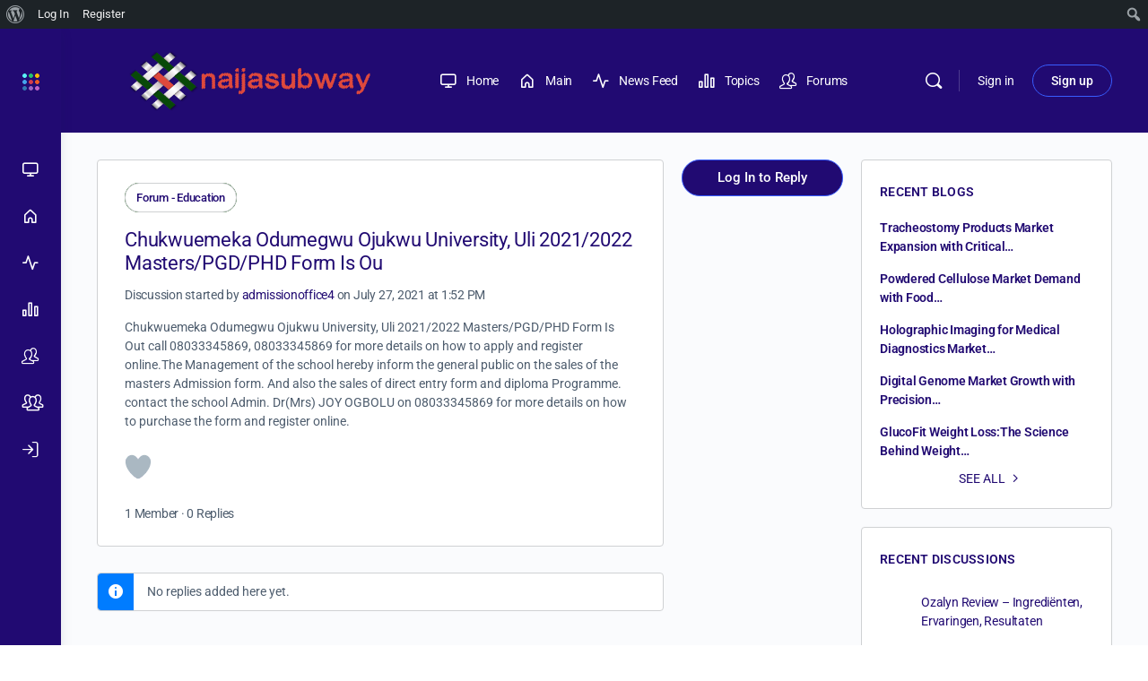

--- FILE ---
content_type: text/html; charset=UTF-8
request_url: https://www.naijasubway.com/discussion/chukwuemeka-odumegwu-ojukwu-university-uli-2021-2022-masters-pgd-phd-form-is-ou/
body_size: 47421
content:
<!doctype html>
<html lang="en-US">
	<head><meta charset="utf-8"><script>if(navigator.userAgent.match(/MSIE|Internet Explorer/i)||navigator.userAgent.match(/Trident\/7\..*?rv:11/i)){var href=document.location.href;if(!href.match(/[?&]nowprocket/)){if(href.indexOf("?")==-1){if(href.indexOf("#")==-1){document.location.href=href+"?nowprocket=1"}else{document.location.href=href.replace("#","?nowprocket=1#")}}else{if(href.indexOf("#")==-1){document.location.href=href+"&nowprocket=1"}else{document.location.href=href.replace("#","&nowprocket=1#")}}}}</script><script>(()=>{class RocketLazyLoadScripts{constructor(){this.v="2.0.4",this.userEvents=["keydown","keyup","mousedown","mouseup","mousemove","mouseover","mouseout","touchmove","touchstart","touchend","touchcancel","wheel","click","dblclick","input"],this.attributeEvents=["onblur","onclick","oncontextmenu","ondblclick","onfocus","onmousedown","onmouseenter","onmouseleave","onmousemove","onmouseout","onmouseover","onmouseup","onmousewheel","onscroll","onsubmit"]}async t(){this.i(),this.o(),/iP(ad|hone)/.test(navigator.userAgent)&&this.h(),this.u(),this.l(this),this.m(),this.k(this),this.p(this),this._(),await Promise.all([this.R(),this.L()]),this.lastBreath=Date.now(),this.S(this),this.P(),this.D(),this.O(),this.M(),await this.C(this.delayedScripts.normal),await this.C(this.delayedScripts.defer),await this.C(this.delayedScripts.async),await this.T(),await this.F(),await this.j(),await this.A(),window.dispatchEvent(new Event("rocket-allScriptsLoaded")),this.everythingLoaded=!0,this.lastTouchEnd&&await new Promise(t=>setTimeout(t,500-Date.now()+this.lastTouchEnd)),this.I(),this.H(),this.U(),this.W()}i(){this.CSPIssue=sessionStorage.getItem("rocketCSPIssue"),document.addEventListener("securitypolicyviolation",t=>{this.CSPIssue||"script-src-elem"!==t.violatedDirective||"data"!==t.blockedURI||(this.CSPIssue=!0,sessionStorage.setItem("rocketCSPIssue",!0))},{isRocket:!0})}o(){window.addEventListener("pageshow",t=>{this.persisted=t.persisted,this.realWindowLoadedFired=!0},{isRocket:!0}),window.addEventListener("pagehide",()=>{this.onFirstUserAction=null},{isRocket:!0})}h(){let t;function e(e){t=e}window.addEventListener("touchstart",e,{isRocket:!0}),window.addEventListener("touchend",function i(o){o.changedTouches[0]&&t.changedTouches[0]&&Math.abs(o.changedTouches[0].pageX-t.changedTouches[0].pageX)<10&&Math.abs(o.changedTouches[0].pageY-t.changedTouches[0].pageY)<10&&o.timeStamp-t.timeStamp<200&&(window.removeEventListener("touchstart",e,{isRocket:!0}),window.removeEventListener("touchend",i,{isRocket:!0}),"INPUT"===o.target.tagName&&"text"===o.target.type||(o.target.dispatchEvent(new TouchEvent("touchend",{target:o.target,bubbles:!0})),o.target.dispatchEvent(new MouseEvent("mouseover",{target:o.target,bubbles:!0})),o.target.dispatchEvent(new PointerEvent("click",{target:o.target,bubbles:!0,cancelable:!0,detail:1,clientX:o.changedTouches[0].clientX,clientY:o.changedTouches[0].clientY})),event.preventDefault()))},{isRocket:!0})}q(t){this.userActionTriggered||("mousemove"!==t.type||this.firstMousemoveIgnored?"keyup"===t.type||"mouseover"===t.type||"mouseout"===t.type||(this.userActionTriggered=!0,this.onFirstUserAction&&this.onFirstUserAction()):this.firstMousemoveIgnored=!0),"click"===t.type&&t.preventDefault(),t.stopPropagation(),t.stopImmediatePropagation(),"touchstart"===this.lastEvent&&"touchend"===t.type&&(this.lastTouchEnd=Date.now()),"click"===t.type&&(this.lastTouchEnd=0),this.lastEvent=t.type,t.composedPath&&t.composedPath()[0].getRootNode()instanceof ShadowRoot&&(t.rocketTarget=t.composedPath()[0]),this.savedUserEvents.push(t)}u(){this.savedUserEvents=[],this.userEventHandler=this.q.bind(this),this.userEvents.forEach(t=>window.addEventListener(t,this.userEventHandler,{passive:!1,isRocket:!0})),document.addEventListener("visibilitychange",this.userEventHandler,{isRocket:!0})}U(){this.userEvents.forEach(t=>window.removeEventListener(t,this.userEventHandler,{passive:!1,isRocket:!0})),document.removeEventListener("visibilitychange",this.userEventHandler,{isRocket:!0}),this.savedUserEvents.forEach(t=>{(t.rocketTarget||t.target).dispatchEvent(new window[t.constructor.name](t.type,t))})}m(){const t="return false",e=Array.from(this.attributeEvents,t=>"data-rocket-"+t),i="["+this.attributeEvents.join("],[")+"]",o="[data-rocket-"+this.attributeEvents.join("],[data-rocket-")+"]",s=(e,i,o)=>{o&&o!==t&&(e.setAttribute("data-rocket-"+i,o),e["rocket"+i]=new Function("event",o),e.setAttribute(i,t))};new MutationObserver(t=>{for(const n of t)"attributes"===n.type&&(n.attributeName.startsWith("data-rocket-")||this.everythingLoaded?n.attributeName.startsWith("data-rocket-")&&this.everythingLoaded&&this.N(n.target,n.attributeName.substring(12)):s(n.target,n.attributeName,n.target.getAttribute(n.attributeName))),"childList"===n.type&&n.addedNodes.forEach(t=>{if(t.nodeType===Node.ELEMENT_NODE)if(this.everythingLoaded)for(const i of[t,...t.querySelectorAll(o)])for(const t of i.getAttributeNames())e.includes(t)&&this.N(i,t.substring(12));else for(const e of[t,...t.querySelectorAll(i)])for(const t of e.getAttributeNames())this.attributeEvents.includes(t)&&s(e,t,e.getAttribute(t))})}).observe(document,{subtree:!0,childList:!0,attributeFilter:[...this.attributeEvents,...e]})}I(){this.attributeEvents.forEach(t=>{document.querySelectorAll("[data-rocket-"+t+"]").forEach(e=>{this.N(e,t)})})}N(t,e){const i=t.getAttribute("data-rocket-"+e);i&&(t.setAttribute(e,i),t.removeAttribute("data-rocket-"+e))}k(t){Object.defineProperty(HTMLElement.prototype,"onclick",{get(){return this.rocketonclick||null},set(e){this.rocketonclick=e,this.setAttribute(t.everythingLoaded?"onclick":"data-rocket-onclick","this.rocketonclick(event)")}})}S(t){function e(e,i){let o=e[i];e[i]=null,Object.defineProperty(e,i,{get:()=>o,set(s){t.everythingLoaded?o=s:e["rocket"+i]=o=s}})}e(document,"onreadystatechange"),e(window,"onload"),e(window,"onpageshow");try{Object.defineProperty(document,"readyState",{get:()=>t.rocketReadyState,set(e){t.rocketReadyState=e},configurable:!0}),document.readyState="loading"}catch(t){console.log("WPRocket DJE readyState conflict, bypassing")}}l(t){this.originalAddEventListener=EventTarget.prototype.addEventListener,this.originalRemoveEventListener=EventTarget.prototype.removeEventListener,this.savedEventListeners=[],EventTarget.prototype.addEventListener=function(e,i,o){o&&o.isRocket||!t.B(e,this)&&!t.userEvents.includes(e)||t.B(e,this)&&!t.userActionTriggered||e.startsWith("rocket-")||t.everythingLoaded?t.originalAddEventListener.call(this,e,i,o):(t.savedEventListeners.push({target:this,remove:!1,type:e,func:i,options:o}),"mouseenter"!==e&&"mouseleave"!==e||t.originalAddEventListener.call(this,e,t.savedUserEvents.push,o))},EventTarget.prototype.removeEventListener=function(e,i,o){o&&o.isRocket||!t.B(e,this)&&!t.userEvents.includes(e)||t.B(e,this)&&!t.userActionTriggered||e.startsWith("rocket-")||t.everythingLoaded?t.originalRemoveEventListener.call(this,e,i,o):t.savedEventListeners.push({target:this,remove:!0,type:e,func:i,options:o})}}J(t,e){this.savedEventListeners=this.savedEventListeners.filter(i=>{let o=i.type,s=i.target||window;return e!==o||t!==s||(this.B(o,s)&&(i.type="rocket-"+o),this.$(i),!1)})}H(){EventTarget.prototype.addEventListener=this.originalAddEventListener,EventTarget.prototype.removeEventListener=this.originalRemoveEventListener,this.savedEventListeners.forEach(t=>this.$(t))}$(t){t.remove?this.originalRemoveEventListener.call(t.target,t.type,t.func,t.options):this.originalAddEventListener.call(t.target,t.type,t.func,t.options)}p(t){let e;function i(e){return t.everythingLoaded?e:e.split(" ").map(t=>"load"===t||t.startsWith("load.")?"rocket-jquery-load":t).join(" ")}function o(o){function s(e){const s=o.fn[e];o.fn[e]=o.fn.init.prototype[e]=function(){return this[0]===window&&t.userActionTriggered&&("string"==typeof arguments[0]||arguments[0]instanceof String?arguments[0]=i(arguments[0]):"object"==typeof arguments[0]&&Object.keys(arguments[0]).forEach(t=>{const e=arguments[0][t];delete arguments[0][t],arguments[0][i(t)]=e})),s.apply(this,arguments),this}}if(o&&o.fn&&!t.allJQueries.includes(o)){const e={DOMContentLoaded:[],"rocket-DOMContentLoaded":[]};for(const t in e)document.addEventListener(t,()=>{e[t].forEach(t=>t())},{isRocket:!0});o.fn.ready=o.fn.init.prototype.ready=function(i){function s(){parseInt(o.fn.jquery)>2?setTimeout(()=>i.bind(document)(o)):i.bind(document)(o)}return"function"==typeof i&&(t.realDomReadyFired?!t.userActionTriggered||t.fauxDomReadyFired?s():e["rocket-DOMContentLoaded"].push(s):e.DOMContentLoaded.push(s)),o([])},s("on"),s("one"),s("off"),t.allJQueries.push(o)}e=o}t.allJQueries=[],o(window.jQuery),Object.defineProperty(window,"jQuery",{get:()=>e,set(t){o(t)}})}P(){const t=new Map;document.write=document.writeln=function(e){const i=document.currentScript,o=document.createRange(),s=i.parentElement;let n=t.get(i);void 0===n&&(n=i.nextSibling,t.set(i,n));const c=document.createDocumentFragment();o.setStart(c,0),c.appendChild(o.createContextualFragment(e)),s.insertBefore(c,n)}}async R(){return new Promise(t=>{this.userActionTriggered?t():this.onFirstUserAction=t})}async L(){return new Promise(t=>{document.addEventListener("DOMContentLoaded",()=>{this.realDomReadyFired=!0,t()},{isRocket:!0})})}async j(){return this.realWindowLoadedFired?Promise.resolve():new Promise(t=>{window.addEventListener("load",t,{isRocket:!0})})}M(){this.pendingScripts=[];this.scriptsMutationObserver=new MutationObserver(t=>{for(const e of t)e.addedNodes.forEach(t=>{"SCRIPT"!==t.tagName||t.noModule||t.isWPRocket||this.pendingScripts.push({script:t,promise:new Promise(e=>{const i=()=>{const i=this.pendingScripts.findIndex(e=>e.script===t);i>=0&&this.pendingScripts.splice(i,1),e()};t.addEventListener("load",i,{isRocket:!0}),t.addEventListener("error",i,{isRocket:!0}),setTimeout(i,1e3)})})})}),this.scriptsMutationObserver.observe(document,{childList:!0,subtree:!0})}async F(){await this.X(),this.pendingScripts.length?(await this.pendingScripts[0].promise,await this.F()):this.scriptsMutationObserver.disconnect()}D(){this.delayedScripts={normal:[],async:[],defer:[]},document.querySelectorAll("script[type$=rocketlazyloadscript]").forEach(t=>{t.hasAttribute("data-rocket-src")?t.hasAttribute("async")&&!1!==t.async?this.delayedScripts.async.push(t):t.hasAttribute("defer")&&!1!==t.defer||"module"===t.getAttribute("data-rocket-type")?this.delayedScripts.defer.push(t):this.delayedScripts.normal.push(t):this.delayedScripts.normal.push(t)})}async _(){await this.L();let t=[];document.querySelectorAll("script[type$=rocketlazyloadscript][data-rocket-src]").forEach(e=>{let i=e.getAttribute("data-rocket-src");if(i&&!i.startsWith("data:")){i.startsWith("//")&&(i=location.protocol+i);try{const o=new URL(i).origin;o!==location.origin&&t.push({src:o,crossOrigin:e.crossOrigin||"module"===e.getAttribute("data-rocket-type")})}catch(t){}}}),t=[...new Map(t.map(t=>[JSON.stringify(t),t])).values()],this.Y(t,"preconnect")}async G(t){if(await this.K(),!0!==t.noModule||!("noModule"in HTMLScriptElement.prototype))return new Promise(e=>{let i;function o(){(i||t).setAttribute("data-rocket-status","executed"),e()}try{if(navigator.userAgent.includes("Firefox/")||""===navigator.vendor||this.CSPIssue)i=document.createElement("script"),[...t.attributes].forEach(t=>{let e=t.nodeName;"type"!==e&&("data-rocket-type"===e&&(e="type"),"data-rocket-src"===e&&(e="src"),i.setAttribute(e,t.nodeValue))}),t.text&&(i.text=t.text),t.nonce&&(i.nonce=t.nonce),i.hasAttribute("src")?(i.addEventListener("load",o,{isRocket:!0}),i.addEventListener("error",()=>{i.setAttribute("data-rocket-status","failed-network"),e()},{isRocket:!0}),setTimeout(()=>{i.isConnected||e()},1)):(i.text=t.text,o()),i.isWPRocket=!0,t.parentNode.replaceChild(i,t);else{const i=t.getAttribute("data-rocket-type"),s=t.getAttribute("data-rocket-src");i?(t.type=i,t.removeAttribute("data-rocket-type")):t.removeAttribute("type"),t.addEventListener("load",o,{isRocket:!0}),t.addEventListener("error",i=>{this.CSPIssue&&i.target.src.startsWith("data:")?(console.log("WPRocket: CSP fallback activated"),t.removeAttribute("src"),this.G(t).then(e)):(t.setAttribute("data-rocket-status","failed-network"),e())},{isRocket:!0}),s?(t.fetchPriority="high",t.removeAttribute("data-rocket-src"),t.src=s):t.src="data:text/javascript;base64,"+window.btoa(unescape(encodeURIComponent(t.text)))}}catch(i){t.setAttribute("data-rocket-status","failed-transform"),e()}});t.setAttribute("data-rocket-status","skipped")}async C(t){const e=t.shift();return e?(e.isConnected&&await this.G(e),this.C(t)):Promise.resolve()}O(){this.Y([...this.delayedScripts.normal,...this.delayedScripts.defer,...this.delayedScripts.async],"preload")}Y(t,e){this.trash=this.trash||[];let i=!0;var o=document.createDocumentFragment();t.forEach(t=>{const s=t.getAttribute&&t.getAttribute("data-rocket-src")||t.src;if(s&&!s.startsWith("data:")){const n=document.createElement("link");n.href=s,n.rel=e,"preconnect"!==e&&(n.as="script",n.fetchPriority=i?"high":"low"),t.getAttribute&&"module"===t.getAttribute("data-rocket-type")&&(n.crossOrigin=!0),t.crossOrigin&&(n.crossOrigin=t.crossOrigin),t.integrity&&(n.integrity=t.integrity),t.nonce&&(n.nonce=t.nonce),o.appendChild(n),this.trash.push(n),i=!1}}),document.head.appendChild(o)}W(){this.trash.forEach(t=>t.remove())}async T(){try{document.readyState="interactive"}catch(t){}this.fauxDomReadyFired=!0;try{await this.K(),this.J(document,"readystatechange"),document.dispatchEvent(new Event("rocket-readystatechange")),await this.K(),document.rocketonreadystatechange&&document.rocketonreadystatechange(),await this.K(),this.J(document,"DOMContentLoaded"),document.dispatchEvent(new Event("rocket-DOMContentLoaded")),await this.K(),this.J(window,"DOMContentLoaded"),window.dispatchEvent(new Event("rocket-DOMContentLoaded"))}catch(t){console.error(t)}}async A(){try{document.readyState="complete"}catch(t){}try{await this.K(),this.J(document,"readystatechange"),document.dispatchEvent(new Event("rocket-readystatechange")),await this.K(),document.rocketonreadystatechange&&document.rocketonreadystatechange(),await this.K(),this.J(window,"load"),window.dispatchEvent(new Event("rocket-load")),await this.K(),window.rocketonload&&window.rocketonload(),await this.K(),this.allJQueries.forEach(t=>t(window).trigger("rocket-jquery-load")),await this.K(),this.J(window,"pageshow");const t=new Event("rocket-pageshow");t.persisted=this.persisted,window.dispatchEvent(t),await this.K(),window.rocketonpageshow&&window.rocketonpageshow({persisted:this.persisted})}catch(t){console.error(t)}}async K(){Date.now()-this.lastBreath>45&&(await this.X(),this.lastBreath=Date.now())}async X(){return document.hidden?new Promise(t=>setTimeout(t)):new Promise(t=>requestAnimationFrame(t))}B(t,e){return e===document&&"readystatechange"===t||(e===document&&"DOMContentLoaded"===t||(e===window&&"DOMContentLoaded"===t||(e===window&&"load"===t||e===window&&"pageshow"===t)))}static run(){(new RocketLazyLoadScripts).t()}}RocketLazyLoadScripts.run()})();</script>
	
	<meta name="theme-color" content="#210a72">

	<script >
	window.dataLayer = window.dataLayer || [];
	function gtag(){dataLayer.push(arguments);}
	gtag('js', new Date());
		gtag('config', 'UA-162888205-1');
	</script>
	<!--<script type="rocketlazyloadscript" data-rocket-type="text/javascript">
    (function(c,l,a,r,i,t,y){
        c[a]=c[a]||function(){(c[a].q=c[a].q||[]).push(arguments)};
        t=l.createElement(r);t.async=1;t.src="https://www.clarity.ms/tag/"+i;
        y=l.getElementsByTagName(r)[0];y.parentNode.insertBefore(t,y);
    })(window, document, "clarity", "script", "aevkcg4psc");
	</script>-->			
	
		<script type="text/html" id="tmpl-bb-link-preview">
<% if ( link_scrapping ) { %>
	<% if ( link_loading ) { %>
		<span class="bb-url-scrapper-loading bb-ajax-loader"><i class="bb-icon-l bb-icon-spinner animate-spin"></i>Loading preview...</span>
	<% } %>
	<% if ( link_success || link_error ) { %>
		<a title="Cancel Preview" href="#" id="bb-close-link-suggestion">Remove Preview</a>
		<div class="bb-link-preview-container">

			<% if ( link_images && link_images.length && link_success && ! link_error && '' !== link_image_index ) { %>
				<div id="bb-url-scrapper-img-holder">
					<div class="bb-link-preview-image">
						<div class="bb-link-preview-image-cover">
							<img src="<%= link_images[link_image_index] %>"/>
						</div>
						<div class="bb-link-preview-icons">
							<%
							if ( link_images.length > 1 ) { %>
								<a data-bp-tooltip-pos="up" data-bp-tooltip="Change image" href="#" class="icon-exchange toolbar-button bp-tooltip" id="icon-exchange"><i class="bb-icon-l bb-icon-exchange"></i></a>
							<% } %>
							<% if ( link_images.length ) { %>
								<a data-bp-tooltip-pos="up" data-bp-tooltip="Remove image" href="#" class="icon-image-slash toolbar-button bp-tooltip" id="bb-link-preview-remove-image"><i class="bb-icon-l bb-icon-image-slash"></i></a>
							<% } %>
							<a data-bp-tooltip-pos="up" data-bp-tooltip="Confirm" class="toolbar-button bp-tooltip" href="#" id="bb-link-preview-select-image">
								<i class="bb-icon-check bb-icon-l"></i>
							</a>
						</div>
					</div>
					<% if ( link_images.length > 1 ) { %>
						<div class="bb-url-thumb-nav">
							<button type="button" id="bb-url-prevPicButton"><span class="bb-icon-l bb-icon-angle-left"></span></button>
							<button type="button" id="bb-url-nextPicButton"><span class="bb-icon-l bb-icon-angle-right"></span></button>
							<div id="bb-url-scrapper-img-count">
								Image <%= link_image_index + 1 %>&nbsp;of&nbsp;<%= link_images.length %>
							</div>
						</div>
					<% } %>
				</div>
			<% } %>

			<% if ( link_success && ! link_error && link_url ) { %>
				<div class="bb-link-preview-info">
					<% var a = document.createElement('a');
						a.href = link_url;
						var hostname = a.hostname;
						var domainName = hostname.replace('www.', '' );
					%>

					<% if ( 'undefined' !== typeof link_title && link_title.trim() && link_description ) { %>
						<p class="bb-link-preview-link-name"><%= domainName %></p>
					<% } %>

					<% if ( link_success && ! link_error ) { %>
						<p class="bb-link-preview-title"><%= link_title %></p>
					<% } %>

					<% if ( link_success && ! link_error ) { %>
						<div class="bb-link-preview-excerpt"><p><%= link_description %></p></div>
					<% } %>
				</div>
			<% } %>
			<% if ( link_error && ! link_success ) { %>
				<div id="bb-url-error" class="bb-url-error"><%= link_error_msg %></div>
			<% } %>
		</div>
	<% } %>
<% } %>
</script>
<script type="text/html" id="tmpl-profile-card-popup">
	<div id="profile-card" class="bb-profile-card bb-popup-card" data-bp-item-id="" data-bp-item-component="members">

		<div class="skeleton-card">
			<div class="skeleton-card-body">
				<div class="skeleton-card-avatar bb-loading-bg"></div>
				<div class="skeleton-card-entity">
					<div class="skeleton-card-type bb-loading-bg"></div>
					<div class="skeleton-card-heading bb-loading-bg"></div>
					<div class="skeleton-card-meta bb-loading-bg"></div>
				</div>
			</div>
						<div class="skeleton-card-footer skeleton-footer-plain">
				<div class="skeleton-card-button bb-loading-bg"></div>
				<div class="skeleton-card-button bb-loading-bg"></div>
				<div class="skeleton-card-button bb-loading-bg"></div>
			</div>
		</div>

		<div class="bb-card-content">
			<div class="bb-card-body">
				<div class="bb-card-avatar">
					<span class="card-profile-status"></span>
					<img src="" alt="">
				</div>
				<div class="bb-card-entity">
					<div class="bb-card-profile-type"></div>
					<h4 class="bb-card-heading"></h4>
					<div class="bb-card-meta">
						<span class="card-meta-item card-meta-joined">Joined <span></span></span>
						<span class="card-meta-item card-meta-last-active"></span>
													<span class="card-meta-item card-meta-followers"></span>
												</div>
				</div>
			</div>
			<div class="bb-card-footer">
								<div class="bb-card-action bb-card-action-outline">
					<a href="" class="card-button card-button-profile">View Profile</a>
				</div>
			</div>
		</div>

	</div>
</script>
<script type="text/html" id="tmpl-group-card-popup">
	<div id="group-card" class="bb-group-card bb-popup-card" data-bp-item-id="" data-bp-item-component="groups">

		<div class="skeleton-card">
			<div class="skeleton-card-body">
				<div class="skeleton-card-avatar bb-loading-bg"></div>
				<div class="skeleton-card-entity">
					<div class="skeleton-card-heading bb-loading-bg"></div>
					<div class="skeleton-card-meta bb-loading-bg"></div>
				</div>
			</div>
						<div class="skeleton-card-footer skeleton-footer-plain">
				<div class="skeleton-card-button bb-loading-bg"></div>
				<div class="skeleton-card-button bb-loading-bg"></div>
			</div>
		</div>

		<div class="bb-card-content">
			<div class="bb-card-body">
				<div class="bb-card-avatar">
					<img src="" alt="">
				</div>
				<div class="bb-card-entity">
					<h4 class="bb-card-heading"></h4>
					<div class="bb-card-meta">
						<span class="card-meta-item card-meta-status"></span>
						<span class="card-meta-item card-meta-type"></span>
						<span class="card-meta-item card-meta-last-active"></span>
					</div>
					<div class="card-group-members">
						<span class="bs-group-members"></span>
					</div>
				</div>
			</div>
			<div class="bb-card-footer">
								<div class="bb-card-action bb-card-action-outline">
					<a href="" class="card-button card-button-group">View Group</a>
				</div>
			</div>
		</div>

	</div>
</script>
<style>#frm_buddypress-edit-activity textarea { width: 100%; }</style><meta name='robots' content='index, follow, max-image-preview:large, max-snippet:-1, max-video-preview:-1' />

	<!-- This site is optimized with the Yoast SEO Premium plugin v25.9 (Yoast SEO v26.5) - https://yoast.com/wordpress/plugins/seo/ -->
	<title>Chukwuemeka Odumegwu Ojukwu University, Uli 2021/2022 Masters/PGD/PHD Form Is Ou &#8226; NaijaSubway</title>
	<meta name="description" content="Chukwuemeka Odumegwu Ojukwu University, Uli 2021/2022 Masters/PGD/PHD Form Is Out call 08033345869, 08033345869 for more details on how to apply and &#8226; NaijaSubway" class="yoast-seo-meta-tag" />
	<link rel="canonical" href="https://www.naijasubway.com/discussion/chukwuemeka-odumegwu-ojukwu-university-uli-2021-2022-masters-pgd-phd-form-is-ou/" class="yoast-seo-meta-tag" />
	<meta property="og:locale" content="en_US" class="yoast-seo-meta-tag" />
	<meta property="og:type" content="article" class="yoast-seo-meta-tag" />
	<meta property="og:title" content="Chukwuemeka Odumegwu Ojukwu University, Uli 2021/2022 Masters/PGD/PHD Form Is Ou &#8226; NaijaSubway" class="yoast-seo-meta-tag" />
	<meta property="og:description" content="Chukwuemeka Odumegwu Ojukwu University, Uli 2021/2022 Masters/PGD/PHD Form Is Out call 08033345869, 08033345869 for more details on how to apply and &#8226; NaijaSubway" class="yoast-seo-meta-tag" />
	<meta property="og:url" content="https://www.naijasubway.com/discussion/chukwuemeka-odumegwu-ojukwu-university-uli-2021-2022-masters-pgd-phd-form-is-ou/" class="yoast-seo-meta-tag" />
	<meta property="og:site_name" content="NaijaSubway" class="yoast-seo-meta-tag" />
	<meta property="article:publisher" content="https://www.facebook.com/NaijaSubway" class="yoast-seo-meta-tag" />
	<meta property="og:image" content="https://www.naijasubway.com/wp-content/uploads/2020/05/ns_fb_og-image_2-01.png" class="yoast-seo-meta-tag" />
	<meta property="og:image:width" content="1200" class="yoast-seo-meta-tag" />
	<meta property="og:image:height" content="630" class="yoast-seo-meta-tag" />
	<meta property="og:image:type" content="image/png" class="yoast-seo-meta-tag" />
	<meta name="twitter:card" content="summary_large_image" class="yoast-seo-meta-tag" />
	<meta name="twitter:site" content="@NaijaSubway" class="yoast-seo-meta-tag" />
	<script type="application/ld+json" class="yoast-schema-graph">{"@context":"https://schema.org","@graph":[{"@type":"WebPage","@id":"https://www.naijasubway.com/discussion/chukwuemeka-odumegwu-ojukwu-university-uli-2021-2022-masters-pgd-phd-form-is-ou/","url":"https://www.naijasubway.com/discussion/chukwuemeka-odumegwu-ojukwu-university-uli-2021-2022-masters-pgd-phd-form-is-ou/","name":"Chukwuemeka Odumegwu Ojukwu University, Uli 2021/2022 Masters/PGD/PHD Form Is Ou &#8226; NaijaSubway","isPartOf":{"@id":"https://www.naijasubway.com/#website"},"datePublished":"2021-07-27T12:52:50+00:00","description":"Chukwuemeka Odumegwu Ojukwu University, Uli 2021/2022 Masters/PGD/PHD Form Is Out call 08033345869, 08033345869 for more details on how to apply and &#8226; NaijaSubway","breadcrumb":{"@id":"https://www.naijasubway.com/discussion/chukwuemeka-odumegwu-ojukwu-university-uli-2021-2022-masters-pgd-phd-form-is-ou/#breadcrumb"},"inLanguage":"en-US","potentialAction":[{"@type":"ReadAction","target":["https://www.naijasubway.com/discussion/chukwuemeka-odumegwu-ojukwu-university-uli-2021-2022-masters-pgd-phd-form-is-ou/"]}]},{"@type":"BreadcrumbList","@id":"https://www.naijasubway.com/discussion/chukwuemeka-odumegwu-ojukwu-university-uli-2021-2022-masters-pgd-phd-form-is-ou/#breadcrumb","itemListElement":[{"@type":"ListItem","position":1,"name":"Home","item":"https://www.naijasubway.com/"},{"@type":"ListItem","position":2,"name":"Discussions","item":"https://www.naijasubway.com/topics/"},{"@type":"ListItem","position":3,"name":"Education","item":"https://www.naijasubway.com/forum/nigeria-education/"},{"@type":"ListItem","position":4,"name":"Chukwuemeka Odumegwu Ojukwu University, Uli 2021/2022 Masters/PGD/PHD Form Is Ou"}]},{"@type":"WebSite","@id":"https://www.naijasubway.com/#website","url":"https://www.naijasubway.com/","name":"NaijaSubway","description":"A social platform for connecting Nigerians home and abroad. We aim to promote and consolidate an integrated society between Nigerians all over the world.","publisher":{"@id":"https://www.naijasubway.com/#organization"},"potentialAction":[{"@type":"SearchAction","target":{"@type":"EntryPoint","urlTemplate":"https://www.naijasubway.com/?s={search_term_string}"},"query-input":{"@type":"PropertyValueSpecification","valueRequired":true,"valueName":"search_term_string"}}],"inLanguage":"en-US"},{"@type":"Organization","@id":"https://www.naijasubway.com/#organization","name":"NaijaSubway","url":"https://www.naijasubway.com/","logo":{"@type":"ImageObject","inLanguage":"en-US","@id":"https://www.naijasubway.com/#/schema/logo/image/","url":"https://www.naijasubway.com/wp-content/uploads/2020/04/login_page_image_-01-01.png","contentUrl":"https://www.naijasubway.com/wp-content/uploads/2020/04/login_page_image_-01-01.png","width":1024,"height":1024,"caption":"NaijaSubway"},"image":{"@id":"https://www.naijasubway.com/#/schema/logo/image/"},"sameAs":["https://www.facebook.com/NaijaSubway","https://x.com/NaijaSubway","https://www.instagram.com/naijasubway/"]}]}</script>
	<!-- / Yoast SEO Premium plugin. -->


<link rel='dns-prefetch' href='//maxcdn.bootstrapcdn.com' />
<link rel='dns-prefetch' href='//use.fontawesome.com' />
<link rel='dns-prefetch' href='//fonts.googleapis.com' />
<link rel='preconnect' href='https://fonts.gstatic.com' crossorigin />
<style id='wp-img-auto-sizes-contain-inline-css' type='text/css'>
img:is([sizes=auto i],[sizes^="auto," i]){contain-intrinsic-size:3000px 1500px}
/*# sourceURL=wp-img-auto-sizes-contain-inline-css */
</style>
<link data-minify="1" rel='stylesheet' id='dashicons-css' href='https://www.naijasubway.com/wp-content/cache/min/1/wp-includes/css/dashicons.min.css?ver=1768395717' type='text/css' media='all' />
<link rel='stylesheet' id='admin-bar-css' href='https://www.naijasubway.com/wp-includes/css/admin-bar.min.css?ver=6.9' type='text/css' media='all' />
<style id='admin-bar-inline-css' type='text/css'>

		@media screen { html { margin-top: 32px !important; } }
		@media screen and ( max-width: 782px ) { html { margin-top: 46px !important; } }
	
@media print { #wpadminbar { display:none; } }
/*# sourceURL=admin-bar-inline-css */
</style>
<link rel='stylesheet' id='bp-mentions-css-css' href='https://www.naijasubway.com/wp-content/plugins/buddyboss-platform/bp-core/css/mentions.min.css?ver=2.14.4' type='text/css' media='all' />
<link rel='stylesheet' id='bp-nouveau-icons-map-css' href='https://www.naijasubway.com/wp-content/plugins/buddyboss-platform/bp-templates/bp-nouveau/icons/css/icons-map.min.css?ver=2.14.4' type='text/css' media='all' />
<link data-minify="1" rel='stylesheet' id='bp-nouveau-bb-icons-css' href='https://www.naijasubway.com/wp-content/cache/min/1/wp-content/plugins/buddyboss-platform/bp-templates/bp-nouveau/icons/css/bb-icons.min.css?ver=1768395717' type='text/css' media='all' />
<link rel='stylesheet' id='bp-nouveau-css' href='https://www.naijasubway.com/wp-content/plugins/buddyboss-platform/bp-templates/bp-nouveau/css/buddypress.min.css?ver=2.14.4' type='text/css' media='all' />
<style id='bp-nouveau-inline-css' type='text/css'>
.list-wrap .bs-group-cover a:before{ background:unset; }
/*# sourceURL=bp-nouveau-inline-css */
</style>
<link data-minify="1" rel='stylesheet' id='lrm-modal-css' href='https://www.naijasubway.com/wp-content/cache/min/1/wp-content/plugins/ajax-login-and-registration-modal-popup-pro@/free/assets/lrm-core-compiled.css?ver=1768395717' type='text/css' media='all' />
<link data-minify="1" rel='stylesheet' id='lrm-fonts-css' href='https://www.naijasubway.com/wp-content/cache/min/1/wp-content/plugins/ajax-login-and-registration-modal-popup-pro@/free/assets/fonts.css?ver=1768395717' type='text/css' media='all' />
<link data-minify="1" rel='stylesheet' id='lrm-modal-skin-css' href='https://www.naijasubway.com/wp-content/cache/min/1/wp-content/plugins/ajax-login-and-registration-modal-popup-pro@/skins/flat_two/skin.css?ver=1768395717' type='text/css' media='all' />
<style id='lrm-modal-skin-inline-css' type='text/css'>
 :root{--lrm-border-radius: 2px;}  :root{--lrm-input-bg: #ffffff;}  :root{--lrm-input-bottom-border-color: #210a72;}  :root{--lrm-input-active-bottom-border-color: #210a72;}  .lrm-form a.button,.lrm-form button,.lrm-form button[type=submit],.lrm-form #buddypress input[type=submit],.lrm-form input[type=submit]{color: #ffffff;}  .lrm-form a.button,.lrm-form button,.lrm-form button[type=submit],.lrm-form #buddypress input[type=submit],.lrm-form input[type=submit]{background-color: #210a72;}  .lrm-user-modal-container .lrm-switcher a{background-color: #210a72;}  .lrm-user-modal-container .lrm-switcher a{color: #ffffff;}
/*# sourceURL=lrm-modal-skin-inline-css */
</style>
<link data-minify="1" rel='stylesheet' id='lrm-buddypress-registration-css' href='https://www.naijasubway.com/wp-content/cache/min/1/wp-content/plugins/ajax-login-and-registration-modal-popup-pro@/assets/lrm-buddypress-registration.css?ver=1768395717' type='text/css' media='all' />
<link data-minify="1" rel='stylesheet' id='buddyboss_legacy-css' href='https://www.naijasubway.com/wp-content/cache/min/1/wp-content/themes/buddyboss-theme/inc/plugins/buddyboss-menu-icons/vendor/kucrut/icon-picker/css/types/buddyboss_legacy.css?ver=1768395717' type='text/css' media='all' />
<link data-minify="1" rel='stylesheet' id='font-awesome-css' href='https://www.naijasubway.com/wp-content/cache/min/1/wp-content/themes/buddyboss-theme/inc/plugins/buddyboss-menu-icons/vendor/kucrut/icon-picker/css/types/font-awesome.css?ver=1768395717' type='text/css' media='all' />
<link rel='stylesheet' id='wp-block-library-css' href='https://www.naijasubway.com/wp-includes/css/dist/block-library/style.min.css?ver=6.9' type='text/css' media='all' />
<style id='classic-theme-styles-inline-css' type='text/css'>
/*! This file is auto-generated */
.wp-block-button__link{color:#fff;background-color:#32373c;border-radius:9999px;box-shadow:none;text-decoration:none;padding:calc(.667em + 2px) calc(1.333em + 2px);font-size:1.125em}.wp-block-file__button{background:#32373c;color:#fff;text-decoration:none}
/*# sourceURL=/wp-includes/css/classic-themes.min.css */
</style>
<link data-minify="1" rel='stylesheet' id='bb_theme_block-buddypanel-style-css-css' href='https://www.naijasubway.com/wp-content/cache/min/1/wp-content/themes/buddyboss-theme/blocks/buddypanel/build/style-buddypanel.css?ver=1768395717' type='text/css' media='all' />
<style id='global-styles-inline-css' type='text/css'>
:root{--wp--preset--aspect-ratio--square: 1;--wp--preset--aspect-ratio--4-3: 4/3;--wp--preset--aspect-ratio--3-4: 3/4;--wp--preset--aspect-ratio--3-2: 3/2;--wp--preset--aspect-ratio--2-3: 2/3;--wp--preset--aspect-ratio--16-9: 16/9;--wp--preset--aspect-ratio--9-16: 9/16;--wp--preset--color--black: #000000;--wp--preset--color--cyan-bluish-gray: #abb8c3;--wp--preset--color--white: #ffffff;--wp--preset--color--pale-pink: #f78da7;--wp--preset--color--vivid-red: #cf2e2e;--wp--preset--color--luminous-vivid-orange: #ff6900;--wp--preset--color--luminous-vivid-amber: #fcb900;--wp--preset--color--light-green-cyan: #7bdcb5;--wp--preset--color--vivid-green-cyan: #00d084;--wp--preset--color--pale-cyan-blue: #8ed1fc;--wp--preset--color--vivid-cyan-blue: #0693e3;--wp--preset--color--vivid-purple: #9b51e0;--wp--preset--gradient--vivid-cyan-blue-to-vivid-purple: linear-gradient(135deg,rgb(6,147,227) 0%,rgb(155,81,224) 100%);--wp--preset--gradient--light-green-cyan-to-vivid-green-cyan: linear-gradient(135deg,rgb(122,220,180) 0%,rgb(0,208,130) 100%);--wp--preset--gradient--luminous-vivid-amber-to-luminous-vivid-orange: linear-gradient(135deg,rgb(252,185,0) 0%,rgb(255,105,0) 100%);--wp--preset--gradient--luminous-vivid-orange-to-vivid-red: linear-gradient(135deg,rgb(255,105,0) 0%,rgb(207,46,46) 100%);--wp--preset--gradient--very-light-gray-to-cyan-bluish-gray: linear-gradient(135deg,rgb(238,238,238) 0%,rgb(169,184,195) 100%);--wp--preset--gradient--cool-to-warm-spectrum: linear-gradient(135deg,rgb(74,234,220) 0%,rgb(151,120,209) 20%,rgb(207,42,186) 40%,rgb(238,44,130) 60%,rgb(251,105,98) 80%,rgb(254,248,76) 100%);--wp--preset--gradient--blush-light-purple: linear-gradient(135deg,rgb(255,206,236) 0%,rgb(152,150,240) 100%);--wp--preset--gradient--blush-bordeaux: linear-gradient(135deg,rgb(254,205,165) 0%,rgb(254,45,45) 50%,rgb(107,0,62) 100%);--wp--preset--gradient--luminous-dusk: linear-gradient(135deg,rgb(255,203,112) 0%,rgb(199,81,192) 50%,rgb(65,88,208) 100%);--wp--preset--gradient--pale-ocean: linear-gradient(135deg,rgb(255,245,203) 0%,rgb(182,227,212) 50%,rgb(51,167,181) 100%);--wp--preset--gradient--electric-grass: linear-gradient(135deg,rgb(202,248,128) 0%,rgb(113,206,126) 100%);--wp--preset--gradient--midnight: linear-gradient(135deg,rgb(2,3,129) 0%,rgb(40,116,252) 100%);--wp--preset--font-size--small: 13px;--wp--preset--font-size--medium: 20px;--wp--preset--font-size--large: 36px;--wp--preset--font-size--x-large: 42px;--wp--preset--spacing--20: 0.44rem;--wp--preset--spacing--30: 0.67rem;--wp--preset--spacing--40: 1rem;--wp--preset--spacing--50: 1.5rem;--wp--preset--spacing--60: 2.25rem;--wp--preset--spacing--70: 3.38rem;--wp--preset--spacing--80: 5.06rem;--wp--preset--shadow--natural: 6px 6px 9px rgba(0, 0, 0, 0.2);--wp--preset--shadow--deep: 12px 12px 50px rgba(0, 0, 0, 0.4);--wp--preset--shadow--sharp: 6px 6px 0px rgba(0, 0, 0, 0.2);--wp--preset--shadow--outlined: 6px 6px 0px -3px rgb(255, 255, 255), 6px 6px rgb(0, 0, 0);--wp--preset--shadow--crisp: 6px 6px 0px rgb(0, 0, 0);}:where(.is-layout-flex){gap: 0.5em;}:where(.is-layout-grid){gap: 0.5em;}body .is-layout-flex{display: flex;}.is-layout-flex{flex-wrap: wrap;align-items: center;}.is-layout-flex > :is(*, div){margin: 0;}body .is-layout-grid{display: grid;}.is-layout-grid > :is(*, div){margin: 0;}:where(.wp-block-columns.is-layout-flex){gap: 2em;}:where(.wp-block-columns.is-layout-grid){gap: 2em;}:where(.wp-block-post-template.is-layout-flex){gap: 1.25em;}:where(.wp-block-post-template.is-layout-grid){gap: 1.25em;}.has-black-color{color: var(--wp--preset--color--black) !important;}.has-cyan-bluish-gray-color{color: var(--wp--preset--color--cyan-bluish-gray) !important;}.has-white-color{color: var(--wp--preset--color--white) !important;}.has-pale-pink-color{color: var(--wp--preset--color--pale-pink) !important;}.has-vivid-red-color{color: var(--wp--preset--color--vivid-red) !important;}.has-luminous-vivid-orange-color{color: var(--wp--preset--color--luminous-vivid-orange) !important;}.has-luminous-vivid-amber-color{color: var(--wp--preset--color--luminous-vivid-amber) !important;}.has-light-green-cyan-color{color: var(--wp--preset--color--light-green-cyan) !important;}.has-vivid-green-cyan-color{color: var(--wp--preset--color--vivid-green-cyan) !important;}.has-pale-cyan-blue-color{color: var(--wp--preset--color--pale-cyan-blue) !important;}.has-vivid-cyan-blue-color{color: var(--wp--preset--color--vivid-cyan-blue) !important;}.has-vivid-purple-color{color: var(--wp--preset--color--vivid-purple) !important;}.has-black-background-color{background-color: var(--wp--preset--color--black) !important;}.has-cyan-bluish-gray-background-color{background-color: var(--wp--preset--color--cyan-bluish-gray) !important;}.has-white-background-color{background-color: var(--wp--preset--color--white) !important;}.has-pale-pink-background-color{background-color: var(--wp--preset--color--pale-pink) !important;}.has-vivid-red-background-color{background-color: var(--wp--preset--color--vivid-red) !important;}.has-luminous-vivid-orange-background-color{background-color: var(--wp--preset--color--luminous-vivid-orange) !important;}.has-luminous-vivid-amber-background-color{background-color: var(--wp--preset--color--luminous-vivid-amber) !important;}.has-light-green-cyan-background-color{background-color: var(--wp--preset--color--light-green-cyan) !important;}.has-vivid-green-cyan-background-color{background-color: var(--wp--preset--color--vivid-green-cyan) !important;}.has-pale-cyan-blue-background-color{background-color: var(--wp--preset--color--pale-cyan-blue) !important;}.has-vivid-cyan-blue-background-color{background-color: var(--wp--preset--color--vivid-cyan-blue) !important;}.has-vivid-purple-background-color{background-color: var(--wp--preset--color--vivid-purple) !important;}.has-black-border-color{border-color: var(--wp--preset--color--black) !important;}.has-cyan-bluish-gray-border-color{border-color: var(--wp--preset--color--cyan-bluish-gray) !important;}.has-white-border-color{border-color: var(--wp--preset--color--white) !important;}.has-pale-pink-border-color{border-color: var(--wp--preset--color--pale-pink) !important;}.has-vivid-red-border-color{border-color: var(--wp--preset--color--vivid-red) !important;}.has-luminous-vivid-orange-border-color{border-color: var(--wp--preset--color--luminous-vivid-orange) !important;}.has-luminous-vivid-amber-border-color{border-color: var(--wp--preset--color--luminous-vivid-amber) !important;}.has-light-green-cyan-border-color{border-color: var(--wp--preset--color--light-green-cyan) !important;}.has-vivid-green-cyan-border-color{border-color: var(--wp--preset--color--vivid-green-cyan) !important;}.has-pale-cyan-blue-border-color{border-color: var(--wp--preset--color--pale-cyan-blue) !important;}.has-vivid-cyan-blue-border-color{border-color: var(--wp--preset--color--vivid-cyan-blue) !important;}.has-vivid-purple-border-color{border-color: var(--wp--preset--color--vivid-purple) !important;}.has-vivid-cyan-blue-to-vivid-purple-gradient-background{background: var(--wp--preset--gradient--vivid-cyan-blue-to-vivid-purple) !important;}.has-light-green-cyan-to-vivid-green-cyan-gradient-background{background: var(--wp--preset--gradient--light-green-cyan-to-vivid-green-cyan) !important;}.has-luminous-vivid-amber-to-luminous-vivid-orange-gradient-background{background: var(--wp--preset--gradient--luminous-vivid-amber-to-luminous-vivid-orange) !important;}.has-luminous-vivid-orange-to-vivid-red-gradient-background{background: var(--wp--preset--gradient--luminous-vivid-orange-to-vivid-red) !important;}.has-very-light-gray-to-cyan-bluish-gray-gradient-background{background: var(--wp--preset--gradient--very-light-gray-to-cyan-bluish-gray) !important;}.has-cool-to-warm-spectrum-gradient-background{background: var(--wp--preset--gradient--cool-to-warm-spectrum) !important;}.has-blush-light-purple-gradient-background{background: var(--wp--preset--gradient--blush-light-purple) !important;}.has-blush-bordeaux-gradient-background{background: var(--wp--preset--gradient--blush-bordeaux) !important;}.has-luminous-dusk-gradient-background{background: var(--wp--preset--gradient--luminous-dusk) !important;}.has-pale-ocean-gradient-background{background: var(--wp--preset--gradient--pale-ocean) !important;}.has-electric-grass-gradient-background{background: var(--wp--preset--gradient--electric-grass) !important;}.has-midnight-gradient-background{background: var(--wp--preset--gradient--midnight) !important;}.has-small-font-size{font-size: var(--wp--preset--font-size--small) !important;}.has-medium-font-size{font-size: var(--wp--preset--font-size--medium) !important;}.has-large-font-size{font-size: var(--wp--preset--font-size--large) !important;}.has-x-large-font-size{font-size: var(--wp--preset--font-size--x-large) !important;}
:where(.wp-block-post-template.is-layout-flex){gap: 1.25em;}:where(.wp-block-post-template.is-layout-grid){gap: 1.25em;}
:where(.wp-block-term-template.is-layout-flex){gap: 1.25em;}:where(.wp-block-term-template.is-layout-grid){gap: 1.25em;}
:where(.wp-block-columns.is-layout-flex){gap: 2em;}:where(.wp-block-columns.is-layout-grid){gap: 2em;}
:root :where(.wp-block-pullquote){font-size: 1.5em;line-height: 1.6;}
/*# sourceURL=global-styles-inline-css */
</style>
<link data-minify="1" rel='stylesheet' id='fontawsome-css-css' href='https://www.naijasubway.com/wp-content/cache/min/1/font-awesome/4.3.0/css/font-awesome.min.css?ver=1768395717' type='text/css' media='all' />
<link data-minify="1" rel='stylesheet' id='apsl-frontend-css-css' href='https://www.naijasubway.com/wp-content/cache/min/1/wp-content/plugins/accesspress-social-login/css/frontend.css?ver=1768395717' type='text/css' media='all' />
<link rel='stylesheet' id='emojionearea-css' href='https://www.naijasubway.com/wp-content/plugins/buddyboss-platform/bp-core/css/emojionearea-edited.min.css?ver=2.14.4' type='text/css' media='all' />
<link rel='stylesheet' id='bp-medium-editor-css' href='https://www.naijasubway.com/wp-content/plugins/buddyboss-platform/bp-core/css/medium-editor.min.css?ver=2.14.4' type='text/css' media='all' />
<link rel='stylesheet' id='bp-medium-editor-beagle-css' href='https://www.naijasubway.com/wp-content/plugins/buddyboss-platform/bp-core/css/medium-editor-beagle.min.css?ver=2.14.4' type='text/css' media='all' />
<link rel='stylesheet' id='bp-select2-css' href='https://www.naijasubway.com/wp-content/plugins/buddyboss-platform/bp-core/css/vendor/select2.min.css?ver=2.14.4' type='text/css' media='all' />
<link rel='stylesheet' id='bp-admin-bar-css' href='https://www.naijasubway.com/wp-content/plugins/buddyboss-platform/bp-core/css/admin-bar.min.css?ver=2.14.4' type='text/css' media='all' />
<link rel='stylesheet' id='bb-pro-enqueue-scripts-css' href='https://www.naijasubway.com/wp-content/plugins/buddyboss-platform-pro/assets/css/index.min.css?ver=2.8.0' type='text/css' media='all' />
<link rel='stylesheet' id='bb-access-control-css' href='https://www.naijasubway.com/wp-content/plugins/buddyboss-platform-pro/includes/access-control/assets/css/bb-access-control.min.css?ver=2.8.0' type='text/css' media='all' />
<link rel='stylesheet' id='bb-polls-style-css' href='https://www.naijasubway.com/wp-content/plugins/buddyboss-platform-pro/includes/polls/assets/css/bb-polls.min.css?ver=2.8.0' type='text/css' media='all' />
<link rel='stylesheet' id='bb-schedule-posts-css' href='https://www.naijasubway.com/wp-content/plugins/buddyboss-platform-pro/includes/schedule-posts/assets/css/bb-schedule-posts.min.css?ver=2.8.0' type='text/css' media='all' />
<link rel='stylesheet' id='bb-meprlms-frontend-css' href='https://www.naijasubway.com/wp-content/plugins/buddyboss-platform-pro/includes/integrations/meprlms/assets/css/meprlms-frontend.min.css?ver=2.14.4' type='text/css' media='all' />
<link rel='stylesheet' id='bb-tutorlms-admin-css' href='https://www.naijasubway.com/wp-content/plugins/buddyboss-platform-pro/includes/integrations/tutorlms/assets/css/bb-tutorlms-admin.min.css?ver=2.14.4' type='text/css' media='all' />
<link data-minify="1" rel='stylesheet' id='bp-media-videojs-css-css' href='https://www.naijasubway.com/wp-content/cache/min/1/wp-content/plugins/buddyboss-platform/bp-core/css/vendor/video-js.min.css?ver=1768395717' type='text/css' media='all' />
<link rel='stylesheet' id='buy-me-a-coffee-css' href='https://www.naijasubway.com/wp-content/plugins/buymeacoffee/public/css/buy-me-a-coffee-public.css?ver=4.4.2' type='text/css' media='all' />
<link rel='stylesheet' id='wp-ulike-css' href='https://www.naijasubway.com/wp-content/plugins/wp-ulike/assets/css/wp-ulike.min.css?ver=4.8.2' type='text/css' media='all' />
<link rel='stylesheet' id='cmplz-general-css' href='https://www.naijasubway.com/wp-content/plugins/complianz-gdpr-premium/assets/css/cookieblocker.min.css?ver=1758198029' type='text/css' media='all' />
<link rel='stylesheet' id='bp-user-blog-medium-editor-css' href='https://www.naijasubway.com/wp-content/plugins/buddypress-user-blog/bower_components/medium-editor/dist/css/medium-editor.min.css?ver=5.23.2' type='text/css' media='all' />
<link rel='stylesheet' id='bp-user-blog-medium-editor-theme-css' href='https://www.naijasubway.com/wp-content/plugins/buddypress-user-blog/bower_components/medium-editor/dist/css/themes/default.min.css?ver=5.23.2' type='text/css' media='all' />
<link rel='stylesheet' id='bp-user-blog-medium-editor-insert-css' href='https://www.naijasubway.com/wp-content/plugins/buddypress-user-blog/bower_components/medium-editor-insert-plugin/dist/css/medium-editor-insert-plugin.min.css?ver=1.0.0' type='text/css' media='all' />
<link rel='stylesheet' id='bp-user-blog-medium-editor-tables-css' href='https://www.naijasubway.com/wp-content/plugins/buddypress-user-blog/bower_components/medium-editor-tables/css/medium-editor-tables.min.css?ver=1.0.0' type='text/css' media='all' />
<link data-minify="1" rel='stylesheet' id='fontawesome-css' href='https://www.naijasubway.com/wp-content/cache/min/1/releases/v5.2.0/css/all.css?ver=1768395717' type='text/css' media='all' />
<link rel='stylesheet' id='bp-user-blog-main-css' href='https://www.naijasubway.com/wp-content/plugins/buddypress-user-blog/assets/css/bp-user-blog.min.css?ver=1.3.5' type='text/css' media='all' />
<link data-minify="1" rel='stylesheet' id='wp-ulike-pro-css' href='https://www.naijasubway.com/wp-content/cache/min/1/wp-content/plugins/wp-ulike-pro/public/assets/css/wp-ulike-pro.min.css?ver=1768395717' type='text/css' media='all' />
<link rel='stylesheet' id='elementor-frontend-css' href='https://www.naijasubway.com/wp-content/plugins/elementor/assets/css/frontend.min.css?ver=3.33.4' type='text/css' media='all' />
<link rel='stylesheet' id='e-popup-css' href='https://www.naijasubway.com/wp-content/plugins/elementor-pro/assets/css/conditionals/popup.min.css?ver=3.33.1' type='text/css' media='all' />
<link rel='stylesheet' id='widget-heading-css' href='https://www.naijasubway.com/wp-content/plugins/elementor/assets/css/widget-heading.min.css?ver=3.33.4' type='text/css' media='all' />
<link data-minify="1" rel='stylesheet' id='elementor-icons-css' href='https://www.naijasubway.com/wp-content/cache/min/1/wp-content/plugins/elementor/assets/lib/eicons/css/elementor-icons.min.css?ver=1768395717' type='text/css' media='all' />
<link rel='stylesheet' id='elementor-wp-admin-bar-css' href='https://www.naijasubway.com/wp-content/plugins/elementor/assets/css/admin-bar.min.css?ver=3.33.4' type='text/css' media='all' />
<link rel='stylesheet' id='elementor-post-58-css' href='https://www.naijasubway.com/wp-content/uploads/elementor/css/post-58.css?ver=1768395716' type='text/css' media='all' />
<link rel='stylesheet' id='elementor-post-12426-css' href='https://www.naijasubway.com/wp-content/uploads/elementor/css/post-12426.css?ver=1768395716' type='text/css' media='all' />
<link rel='stylesheet' id='elementor-post-12381-css' href='https://www.naijasubway.com/wp-content/uploads/elementor/css/post-12381.css?ver=1768395716' type='text/css' media='all' />
<link data-minify="1" rel='stylesheet' id='subscribe-forms-css-css' href='https://www.naijasubway.com/wp-content/cache/min/1/wp-content/plugins/easy-social-share-buttons3/assets/modules/subscribe-forms.css?ver=1768395717' type='text/css' media='all' />
<link data-minify="1" rel='stylesheet' id='click2tweet-css-css' href='https://www.naijasubway.com/wp-content/cache/min/1/wp-content/plugins/easy-social-share-buttons3/assets/modules/click-to-tweet.css?ver=1768395717' type='text/css' media='all' />
<link rel='stylesheet' id='easy-social-share-buttons-animations-css' href='https://www.naijasubway.com/wp-content/plugins/easy-social-share-buttons3/assets/css/essb-animations.min.css?ver=10.7.1' type='text/css' media='all' />
<link data-minify="1" rel='stylesheet' id='easy-social-share-buttons-css' href='https://www.naijasubway.com/wp-content/cache/min/1/wp-content/plugins/easy-social-share-buttons3/assets/css/easy-social-share-buttons.css?ver=1768395717' type='text/css' media='all' />
<style id='easy-social-share-buttons-inline-css' type='text/css'>
.essb_links.essb_share .essb_link_facebook a{background-color:#ffffff!important;color:#210a72!important;}.essb_links.essb_share .essb_link_twitter a{background-color:#ffffff!important;color:#210a72!important;}.essb_links.essb_share .essb_link_linkedin a{background-color:#ffffff!important;color:#210a72!important;}.essb_links.essb_share .essb_link_whatsapp a{background-color:#ffffff!important;color:#210a72!important;}
/*# sourceURL=easy-social-share-buttons-inline-css */
</style>
<link rel='stylesheet' id='buddyboss-wall-main-css' href='https://www.naijasubway.com/wp-content/plugins/buddyboss-wall/assets/css/buddyboss-wall.min.css?ver=1.3.8' type='text/css' media='all' />
<link rel='stylesheet' id='bp-zoom-css' href='https://www.naijasubway.com/wp-content/plugins/buddyboss-platform-pro/includes/integrations/zoom/assets/css/bp-zoom.min.css?ver=2.8.0' type='text/css' media='all' />
<link rel='stylesheet' id='buddyboss-theme-magnific-popup-css-css' href='https://www.naijasubway.com/wp-content/themes/buddyboss-theme/assets/css/vendors/magnific-popup.min.css?ver=2.2.6' type='text/css' media='all' />
<link rel='stylesheet' id='buddyboss-theme-select2-css-css' href='https://www.naijasubway.com/wp-content/themes/buddyboss-theme/assets/css/vendors/select2.min.css?ver=2.2.6' type='text/css' media='all' />
<link rel='stylesheet' id='buddyboss-theme-css-css' href='https://www.naijasubway.com/wp-content/themes/buddyboss-theme/assets/css/theme.min.css?ver=2.2.6' type='text/css' media='all' />
<link rel='stylesheet' id='buddyboss-theme-template-css' href='https://www.naijasubway.com/wp-content/themes/buddyboss-theme/assets/css/template-v1.min.css?ver=2.2.6' type='text/css' media='all' />
<link rel='stylesheet' id='buddyboss-theme-buddypress-css' href='https://www.naijasubway.com/wp-content/themes/buddyboss-theme/assets/css/buddypress.min.css?ver=2.2.6' type='text/css' media='all' />
<link rel='stylesheet' id='buddyboss-theme-forums-css' href='https://www.naijasubway.com/wp-content/themes/buddyboss-theme/assets/css/bbpress.min.css?ver=2.2.6' type='text/css' media='all' />
<link rel='stylesheet' id='buddyboss-theme-elementor-css' href='https://www.naijasubway.com/wp-content/themes/buddyboss-theme/assets/css/elementor.min.css?ver=2.2.6' type='text/css' media='all' />
<link rel='stylesheet' id='buddyboss-theme-plugins-css' href='https://www.naijasubway.com/wp-content/themes/buddyboss-theme/assets/css/plugins.min.css?ver=2.2.6' type='text/css' media='all' />
<link rel="preload" as="style" href="https://fonts.googleapis.com/css?family=Roboto:400,700&#038;subset=latin-ext,latin&#038;display=swap&#038;ver=1712587861" /><link rel="stylesheet" href="https://fonts.googleapis.com/css?family=Roboto:400,700&#038;subset=latin-ext,latin&#038;display=swap&#038;ver=1712587861" media="print" onload="this.media='all'"><noscript><link rel="stylesheet" href="https://fonts.googleapis.com/css?family=Roboto:400,700&#038;subset=latin-ext,latin&#038;display=swap&#038;ver=1712587861" /></noscript><link rel='stylesheet' id='buddyboss-child-css-css' href='https://www.naijasubway.com/wp-content/themes/buddyboss-theme/assets/css/custom.css?ver=1.0.0' type='text/css' media='all' />
<link data-minify="1" rel='stylesheet' id='elementor-gf-local-roboto-css' href='https://www.naijasubway.com/wp-content/cache/min/1/wp-content/uploads/elementor/google-fonts/css/roboto.css?ver=1768395717' type='text/css' media='all' />
<link data-minify="1" rel='stylesheet' id='elementor-gf-local-robotoslab-css' href='https://www.naijasubway.com/wp-content/cache/min/1/wp-content/uploads/elementor/google-fonts/css/robotoslab.css?ver=1768395717' type='text/css' media='all' />
<link data-minify="1" rel='stylesheet' id='elementor-gf-local-raleway-css' href='https://www.naijasubway.com/wp-content/cache/min/1/wp-content/uploads/elementor/google-fonts/css/raleway.css?ver=1768395717' type='text/css' media='all' />
<link rel='stylesheet' id='elementor-icons-shared-0-css' href='https://www.naijasubway.com/wp-content/plugins/elementor/assets/lib/font-awesome/css/fontawesome.min.css?ver=5.15.3' type='text/css' media='all' />
<link data-minify="1" rel='stylesheet' id='elementor-icons-fa-solid-css' href='https://www.naijasubway.com/wp-content/cache/min/1/wp-content/plugins/elementor/assets/lib/font-awesome/css/solid.min.css?ver=1768395717' type='text/css' media='all' />
<script type="rocketlazyloadscript" data-rocket-type="text/javascript">
            window._bbssoDOMReady = function (callback) {
                if ( document.readyState === "complete" || document.readyState === "interactive" ) {
                    callback();
                } else {
                    document.addEventListener( "DOMContentLoaded", callback );
                }
            };
            </script><script type="text/javascript" src="https://www.naijasubway.com/wp-includes/js/jquery/jquery.min.js?ver=3.7.1&#039; defer=&#039;defer" id="jquery-core-js"></script>
<script type="text/javascript" src="https://www.naijasubway.com/wp-includes/js/jquery/jquery-migrate.min.js?ver=3.4.1&#039; defer=&#039;defer" id="jquery-migrate-js"></script>
<script type="rocketlazyloadscript" data-rocket-type="text/javascript" data-rocket-src="https://www.naijasubway.com/wp-content/plugins/buddyboss-platform/bp-core/js/widget-members.min.js?ver=2.14.4&#039; defer=&#039;defer" id="bp-widget-members-js"></script>
<script type="rocketlazyloadscript" data-rocket-type="text/javascript" data-rocket-src="https://www.naijasubway.com/wp-content/plugins/buddyboss-platform/bp-core/js/jquery-query.min.js?ver=2.14.4&#039; defer=&#039;defer" id="bp-jquery-query-js"></script>
<script type="rocketlazyloadscript" data-rocket-type="text/javascript" data-rocket-src="https://www.naijasubway.com/wp-content/plugins/buddyboss-platform/bp-core/js/vendor/jquery-cookie.min.js?ver=2.14.4&#039; defer=&#039;defer" id="bp-jquery-cookie-js"></script>
<script type="rocketlazyloadscript" data-rocket-type="text/javascript" data-rocket-src="https://www.naijasubway.com/wp-content/plugins/buddyboss-platform/bp-core/js/vendor/jquery-scroll-to.min.js?ver=2.14.4&#039; defer=&#039;defer" id="bp-jquery-scroll-to-js"></script>
<script type="rocketlazyloadscript" data-minify="1" data-rocket-type="text/javascript" data-rocket-src="https://www.naijasubway.com/wp-content/cache/min/1/wp-content/plugins/buddyboss-platform/bp-core/js/vendor/magnific-popup.js?ver=1748771137" id="bp-nouveau-magnific-popup-js" data-rocket-defer defer></script>
<script type="text/javascript" id="bp-media-dropzone-js-extra">
/* <![CDATA[ */
var bp_media_dropzone = {"dictDefaultMessage":"Drop files here to upload","dictFallbackMessage":"Your browser does not support drag'n'drop file uploads.","dictFallbackText":"Please use the fallback form below to upload your files like in the olden days.","dictFileTooBig":"Sorry, file size is too big ({{filesize}} MB). Max file size limit: {{maxFilesize}} MB.","dictInvalidFileType":"You can't upload files of this type.","dictResponseError":"Server responded with {{statusCode}} code.","dictCancelUpload":"Cancel upload","dictUploadCanceled":"Upload canceled.","dictCancelUploadConfirmation":"Are you sure you want to cancel this upload?","dictRemoveFile":"Remove file","dictMaxFilesExceeded":"You cannot upload more than 10 files at a time."};
//# sourceURL=bp-media-dropzone-js-extra
/* ]]> */
</script>
<script type="rocketlazyloadscript" data-rocket-type="text/javascript" data-rocket-src="https://www.naijasubway.com/wp-content/plugins/buddyboss-platform/bp-core/js/vendor/dropzone.min.js?ver=2.14.4&#039; defer=&#039;defer" id="bp-media-dropzone-js"></script>
<script type="text/javascript" id="apsl-frontend-js-js-extra">
/* <![CDATA[ */
var apsl_ajax_object = {"ajax_url":"https://www.naijasubway.com/wp-admin/admin-ajax.php"};
//# sourceURL=apsl-frontend-js-js-extra
/* ]]> */
</script>
<script type="rocketlazyloadscript" data-minify="1" data-rocket-type="text/javascript" data-rocket-src="https://www.naijasubway.com/wp-content/cache/min/1/wp-content/plugins/accesspress-social-login/js/frontend.js?ver=1748771137" id="apsl-frontend-js-js" data-rocket-defer defer></script>
<script type="rocketlazyloadscript" data-minify="1" data-rocket-type="text/javascript" data-rocket-src="https://www.naijasubway.com/wp-content/cache/min/1/wp-content/plugins/buddyboss-platform/bp-core/js/vendor/exif.js?ver=1748771137" id="bp-exif-js" data-rocket-defer defer></script>
<script type="rocketlazyloadscript" data-rocket-type="text/javascript" data-rocket-src="https://www.naijasubway.com/wp-content/plugins/buddyboss-platform/bp-core/js/vendor/medium-editor.min.js?ver=2.14.4&#039; defer=&#039;defer" id="bp-medium-editor-js"></script>
<script type="text/javascript" id="bp-select2-js-extra">
/* <![CDATA[ */
var bp_select2 = {"i18n":{"errorLoading":"The results could not be loaded.","inputTooLong":"Please delete %% character","inputTooShort":"Please enter %% or more characters","loadingMore":"Loading more results\u2026","maximumSelected":"You can only select %% item","noResults":"No results found","searching":"Searching\u2026","removeAllItems":"Remove all items","msginputTooShort":"Start typing to find members"}};
//# sourceURL=bp-select2-js-extra
/* ]]> */
</script>
<script type="rocketlazyloadscript" data-rocket-type="text/javascript" data-rocket-src="https://www.naijasubway.com/wp-content/plugins/buddyboss-platform/bp-core/js/vendor/select2.min.js?ver=2.14.4&#039; defer=&#039;defer" id="bp-select2-js"></script>
<script type="text/javascript" id="bb-twemoji-js-extra">
/* <![CDATA[ */
var bbemojiSettings = {"baseUrl":"https://s.w.org/images/core/emoji/14.0.0/72x72/","ext":".png","svgUrl":"https://s.w.org/images/core/emoji/14.0.0/svg/","svgExt":".svg"};
//# sourceURL=bb-twemoji-js-extra
/* ]]> */
</script>
<script type="rocketlazyloadscript" data-rocket-type="text/javascript" data-rocket-src="https://www.naijasubway.com/wp-includes/js/twemoji.min.js?ver=2.14.4&#039; defer=&#039;defer" id="bb-twemoji-js"></script>
<script type="rocketlazyloadscript" data-rocket-type="text/javascript" data-rocket-src="https://www.naijasubway.com/wp-content/plugins/buddyboss-platform/bp-core/js/bb-emoji-loader.min.js?ver=2.14.4&#039; defer=&#039;defer" id="bb-emoji-loader-js"></script>
<script type="rocketlazyloadscript" data-minify="1" data-rocket-type="text/javascript" data-rocket-src="https://www.naijasubway.com/wp-content/cache/min/1/wp-content/plugins/bp-activity-shortcode/assets/js/bpas-loadmore.js?ver=1748771137" id="bpas-loadmore-js-js" data-rocket-defer defer></script>
<script type="text/javascript" id="bb-reaction-js-extra">
/* <![CDATA[ */
var bbReactionVars = {"ajax_url":"https://www.naijasubway.com/wp-admin/admin-ajax.php"};
//# sourceURL=bb-reaction-js-extra
/* ]]> */
</script>
<script type="rocketlazyloadscript" data-rocket-type="text/javascript" data-rocket-src="https://www.naijasubway.com/wp-content/plugins/buddyboss-platform-pro/includes/reactions/assets/js/bb-reaction.min.js?ver=2.8.0&#039; defer=&#039;defer" id="bb-reaction-js"></script>
<script type="rocketlazyloadscript" data-rocket-type="text/javascript" data-rocket-src="https://www.naijasubway.com/wp-content/plugins/buddyboss-platform-pro/includes/integrations/meprlms/assets/js/bb-meprlms-frontend.min.js?ver=2.14.4&#039; defer=&#039;defer" id="bb-meprlms-frontend-js"></script>
<script type="text/javascript" id="bb-tutorlms-admin-js-extra">
/* <![CDATA[ */
var bbTutorLMSVars = {"ajax_url":"https://www.naijasubway.com/wp-admin/admin-ajax.php","select_course_placeholder":"Start typing a course name to associate with this group."};
//# sourceURL=bb-tutorlms-admin-js-extra
/* ]]> */
</script>
<script type="rocketlazyloadscript" data-rocket-type="text/javascript" data-rocket-src="https://www.naijasubway.com/wp-content/plugins/buddyboss-platform-pro/includes/integrations/tutorlms/assets/js/bb-tutorlms-admin.min.js?ver=2.14.4&#039; defer=&#039;defer" id="bb-tutorlms-admin-js"></script>
<script type="rocketlazyloadscript" data-rocket-type="text/javascript" data-rocket-src="https://www.naijasubway.com/wp-content/plugins/buddyboss-platform/bp-core/js/vendor/video.min.js?ver=2.14.4&#039; defer=&#039;defer" id="bp-media-videojs-js"></script>
<script type="rocketlazyloadscript" data-rocket-type="text/javascript" data-rocket-src="https://www.naijasubway.com/wp-content/plugins/buddyboss-platform/bp-core/js/vendor/videojs-seek-buttons.min.js?ver=2.14.4&#039; defer=&#039;defer" id="bp-media-videojs-seek-buttons-js"></script>
<script type="rocketlazyloadscript" data-minify="1" data-rocket-type="text/javascript" data-rocket-src="https://www.naijasubway.com/wp-content/cache/min/1/wp-content/plugins/buddyboss-platform/bp-core/js/vendor/flv.js?ver=1748771137" id="bp-media-videojs-flv-js" data-rocket-defer defer></script>
<script type="rocketlazyloadscript" data-minify="1" data-rocket-type="text/javascript" data-rocket-src="https://www.naijasubway.com/wp-content/cache/min/1/wp-content/plugins/buddyboss-platform/bp-core/js/vendor/videojs-flash.js?ver=1748771137" id="bp-media-videojs-flash-js" data-rocket-defer defer></script>
<script type="rocketlazyloadscript" data-rocket-type="text/javascript" data-rocket-src="https://www.naijasubway.com/wp-content/plugins/buddyboss-platform/bp-groups/js/widget-groups.min.js?ver=2.14.4&#039; defer=&#039;defer" id="groups_widget_groups_list-js-js"></script>
<script type="rocketlazyloadscript" data-rocket-type="text/javascript" data-rocket-src="https://www.naijasubway.com/wp-content/plugins/buddyboss-platform/bp-friends/js/widget-friends.min.js?ver=2.14.4&#039; defer=&#039;defer" id="bp_core_widget_friends-js-js"></script>
<script type="rocketlazyloadscript" data-minify="1" data-rocket-type="text/javascript" data-rocket-src="https://www.naijasubway.com/wp-content/cache/min/1/wp-content/plugins/buymeacoffee/public/js/buy-me-a-coffee-public.js?ver=1748771137" id="buy-me-a-coffee-js" data-rocket-defer defer></script>
<script type="rocketlazyloadscript" data-rocket-type="text/javascript" data-rocket-src="https://www.naijasubway.com/wp-content/themes/buddyboss-theme/assets/js/custom.js?ver=1.0.0&#039; defer=&#039;defer" id="buddyboss-child-js-js"></script>
<script type="rocketlazyloadscript" id="essb-inline-js"></script>
	<script type="rocketlazyloadscript">var ajaxurl = 'https://www.naijasubway.com/wp-admin/admin-ajax.php';</script>

	        <script type="rocketlazyloadscript" data-minify="1" data-name="BMC-Widget" data-rocket-src="https://www.naijasubway.com/wp-content/cache/min/1/1.0.0/widget.prod.min.js?ver=1748771137" data-id="naijasubway" data-description="" data-message="" data-color="#FF813F" data-position="right" data-x_margin="" data-y_margin="" data-rocket-defer defer>
        </script>
        <!-- Schema optimized by Schema Pro --><!-- / Schema optimized by Schema Pro --><!-- Schema optimized by Schema Pro --><!-- / Schema optimized by Schema Pro --><!-- Schema optimized by Schema Pro --><script type="application/ld+json">[]</script><!-- / Schema optimized by Schema Pro --><!-- Schema optimized by Schema Pro --><script type="application/ld+json">[]</script><!-- / Schema optimized by Schema Pro --><!-- site-navigation-element Schema optimized by Schema Pro --><script type="application/ld+json">{"@context":"https:\/\/schema.org","@graph":[{"@context":"https:\/\/schema.org","@type":"SiteNavigationElement","id":"site-navigation","name":"Home","url":"https:\/\/www.naijasubway.com\/"},{"@context":"https:\/\/schema.org","@type":"SiteNavigationElement","id":"site-navigation","name":"Main","url":"https:\/\/www.naijasubway.com\/?page_id=54"},{"@context":"https:\/\/schema.org","@type":"SiteNavigationElement","id":"site-navigation","name":"News Feed","url":"https:\/\/www.naijasubway.com\/news-feed\/"},{"@context":"https:\/\/schema.org","@type":"SiteNavigationElement","id":"site-navigation","name":"Topics","url":"https:\/\/www.naijasubway.com\/topics\/"},{"@context":"https:\/\/schema.org","@type":"SiteNavigationElement","id":"site-navigation","name":"Forums","url":"https:\/\/www.naijasubway.com\/forums\/"},{"@context":"https:\/\/schema.org","@type":"SiteNavigationElement","id":"site-navigation","name":"Blog","url":"https:\/\/www.naijasubway.com\/blog\/"},{"@context":"https:\/\/schema.org","@type":"SiteNavigationElement","id":"site-navigation","name":"Groups","url":"https:\/\/www.naijasubway.com\/groups\/"},{"@context":"https:\/\/schema.org","@type":"SiteNavigationElement","id":"site-navigation","name":"Socials","url":"https:\/\/www.naijasubway.com\/socials\/"},{"@context":"https:\/\/schema.org","@type":"SiteNavigationElement","id":"site-navigation","name":"New Blog","url":"https:\/\/www.naijasubway.com\/new-blog\/"},{"@context":"https:\/\/schema.org","@type":"SiteNavigationElement","id":"site-navigation","name":"New Topic","url":"#tform"}]}</script><!-- / site-navigation-element Schema optimized by Schema Pro --><!-- breadcrumb Schema optimized by Schema Pro --><script type="application/ld+json">{"@context":"https:\/\/schema.org","@type":"BreadcrumbList","itemListElement":[{"@type":"ListItem","position":1,"item":{"@id":"https:\/\/www.naijasubway.com\/","name":"Home"}},{"@type":"ListItem","position":2,"item":{"@id":"https:\/\/www.naijasubway.com\/topics\/","name":"Discussions"}},{"@type":"ListItem","position":3,"item":{"@id":"https:\/\/www.naijasubway.com\/discussion\/chukwuemeka-odumegwu-ojukwu-university-uli-2021-2022-masters-pgd-phd-form-is-ou\/","name":"Chukwuemeka Odumegwu Ojukwu University, Uli 2021\/2022 Masters\/PGD\/PHD Form Is Ou"}}]}</script><!-- / breadcrumb Schema optimized by Schema Pro -->			<style>.cmplz-hidden {
					display: none !important;
				}</style><meta name="framework" content="Redux 4.3.1" /><meta name="viewport" content="width=device-width, initial-scale=1.0, maximum-scale=1.0, user-scalable=0" /><meta name="generator" content="Elementor 3.33.4; features: additional_custom_breakpoints; settings: css_print_method-external, google_font-enabled, font_display-auto">
<meta property="fb:app_id" content="3009155365812675" />
<script type="rocketlazyloadscript" data-rocket-type="text/javascript">var essb_settings = {"ajax_url":"https:\/\/www.naijasubway.com\/wp-admin\/admin-ajax.php","essb3_nonce":"1396c35120","essb3_plugin_url":"https:\/\/www.naijasubway.com\/wp-content\/plugins\/easy-social-share-buttons3","essb3_stats":true,"essb3_ga":true,"essb3_ga_ntg":false,"essb3_ga_mode":"simple","blog_url":"https:\/\/www.naijasubway.com\/","post_id":"52287","internal_stats":true};</script><style type="text/css">#whats-new-post-in-box { display: none!important; }</style>			<style>
				.e-con.e-parent:nth-of-type(n+4):not(.e-lazyloaded):not(.e-no-lazyload),
				.e-con.e-parent:nth-of-type(n+4):not(.e-lazyloaded):not(.e-no-lazyload) * {
					background-image: none !important;
				}
				@media screen and (max-height: 1024px) {
					.e-con.e-parent:nth-of-type(n+3):not(.e-lazyloaded):not(.e-no-lazyload),
					.e-con.e-parent:nth-of-type(n+3):not(.e-lazyloaded):not(.e-no-lazyload) * {
						background-image: none !important;
					}
				}
				@media screen and (max-height: 640px) {
					.e-con.e-parent:nth-of-type(n+2):not(.e-lazyloaded):not(.e-no-lazyload),
					.e-con.e-parent:nth-of-type(n+2):not(.e-lazyloaded):not(.e-no-lazyload) * {
						background-image: none !important;
					}
				}
			</style>
			
 <style>
 #buddypress div.activity-comments form#frm_buddypress-edit-activity .ac-textarea {
 margin: 20px 10px 5px;
 }
 </style><style type="text/css">.ulp-form{max-width:480px!important;}</style>			<style id="wpsp-style-frontend"></style>
			<link rel="icon" href="https://www.naijasubway.com/wp-content/uploads/2020/04/cropped-fav_icon-32x32.jpg" sizes="32x32" />
<link rel="icon" href="https://www.naijasubway.com/wp-content/uploads/2020/04/cropped-fav_icon-192x192.jpg" sizes="192x192" />
<link rel="apple-touch-icon" href="https://www.naijasubway.com/wp-content/uploads/2020/04/cropped-fav_icon-180x180.jpg" />
<meta name="msapplication-TileImage" content="https://www.naijasubway.com/wp-content/uploads/2020/04/cropped-fav_icon-270x270.jpg" />
<style id="buddyboss_theme-style">:root{--bb-primary-color:#210a72;--bb-primary-color-rgb:33, 10, 114;--bb-body-background-color:#FAFBFD;--bb-body-background-color-rgb:250, 251, 253;--bb-content-background-color:#FFFFFF;--bb-content-alternate-background-color:#fbfbfc;--bb-content-border-color:#cfd1d3;--bb-content-border-color-rgb:207, 209, 211;--bb-cover-image-background-color:#210a72;--bb-headings-color:#210a72;--bb-headings-color-rgb:33, 10, 114;--bb-body-text-color:#4D5C6D;--bb-body-text-color-rgb:77, 92, 109;--bb-alternate-text-color:#4d5c6d;--bb-alternate-text-color-rgb:77, 92, 109;--bb-primary-button-background-regular:#210a72;--bb-primary-button-background-hover:#1E42DD;--bb-primary-button-border-regular:#385DFF;--bb-primary-button-border-hover:#1E42DD;--bb-primary-button-text-regular:#ffffff;--bb-primary-button-text-regular-rgb:255, 255, 255;--bb-primary-button-text-hover:#ffffff;--bb-primary-button-text-hover-rgb:255, 255, 255;--bb-secondary-button-background-regular:#F2F4F5;--bb-secondary-button-background-hover:#385DFF;--bb-secondary-button-border-regular:#F2F4F5;--bb-secondary-button-border-hover:#385DFF;--bb-secondary-button-text-regular:#1E2132;--bb-secondary-button-text-hover:#FFFFFF;--bb-header-background:#210a72;--bb-header-alternate-background:#F2F4F5;--bb-header-links:#ffffff;--bb-header-links-hover:#007cff;--bb-header-mobile-logo-size:350px;--bb-header-height:116px;--bb-sidenav-background:#210a72;--bb-sidenav-text-regular:#ffffff;--bb-sidenav-text-hover:#ffffff;--bb-sidenav-text-active:#210a72;--bb-sidenav-menu-background-color-regular:#210a72;--bb-sidenav-menu-background-color-hover:#F2F4F5;--bb-sidenav-menu-background-color-active:#007cff;--bb-sidenav-count-text-color-regular:#ffffff;--bb-sidenav-count-text-color-hover:#210a72;--bb-sidenav-count-text-color-active:#007cff;--bb-sidenav-count-background-color-regular:#F2F4F5;--bb-sidenav-count-background-color-hover:#007cff;--bb-sidenav-count-background-color-active:#210a72;--bb-footer-background:#ffffff;--bb-footer-widget-background:#ffffff;--bb-footer-text-color:#5A5A5A;--bb-footer-menu-link-color-regular:#5A5A5A;--bb-footer-menu-link-color-hover:#385DFF;--bb-footer-menu-link-color-active:#1E2132;--bb-admin-screen-bgr-color:#FAFBFD;--bb-admin-screen-txt-color:#122B46;--bb-login-register-link-color-regular:#5A5A5A;--bb-login-register-link-color-hover:#1E42DD;--bb-login-register-button-background-color-regular:#385DFF;--bb-login-register-button-background-color-hover:#1E42DD;--bb-login-register-button-border-color-regular:#385DFF;--bb-login-register-button-border-color-hover:#1E42DD;--bb-login-register-button-text-color-regular:#FFFFFF;--bb-login-register-button-text-color-hover:#FFFFFF;--bb-label-background-color:#084908;--bb-label-text-color:#385DFF;--bb-tooltip-background:#122b46;--bb-tooltip-background-rgb:18, 43, 70;--bb-tooltip-color:#ffffff;--bb-default-notice-color:#007CFF;--bb-default-notice-color-rgb:0, 124, 255;--bb-success-color:#1CD991;--bb-success-color-rgb:28, 217, 145;--bb-warning-color:#f7ba45;--bb-warning-color-rgb:247, 186, 69;--bb-danger-color:#EF3E46;--bb-danger-color-rgb:239, 62, 70;--bb-login-custom-heading-color:#FFFFFF;--bb-button-radius:100px;--bb-block-radius:4px;--bb-block-radius-inner:4px;--bb-input-radius:4px;--bb-label-type-radius:100px;--bb-checkbox-radius:2.7px;}.bb-style-primary-bgr-color {background-color:#210a72;}.bb-style-border-radius {border-radius:100px;}#site-logo .site-title img {max-height:inherit;}.site-header-container .site-branding {min-width:350px;}#site-logo .site-title .bb-logo img,#site-logo .site-title img.bb-logo,.buddypanel .site-title img {width:350px;}.site-title img.bb-mobile-logo {width:350px;}.footer-logo img {max-width:350px;}.site-header-container #site-logo .bb-logo img,.site-header-container #site-logo .site-title img.bb-logo,.site-title img.bb-mobile-logo {max-height:116px}.site-header,.sticky-header .site-header:not(.has-scrolled) {-webkit-box-shadow:none;-moz-box-shadow:none;box-shadow:none;}.site-header .site-header-container,.header-search-wrap,.header-search-wrap input.search-field,.header-search-wrap form.search-form {height:116px;}.sticky-header .bp-feedback.bp-sitewide-notice {top:116px;}@media screen and (max-width:767px) {.bb-mobile-header {height:116px;}#learndash-content .lms-topic-sidebar-wrapper {width:100%;}#learndash-content .lms-topic-sidebar-wrapper .lms-topic-sidebar-data {width:100%;height:calc(90vh - 116px);max-width:350px;}}[data-balloon]:before,[data-bp-tooltip]:before {background:no-repeat url("data:image/svg+xml;charset=utf-8,%3Csvg%20xmlns%3D%22http://www.w3.org/2000/svg%22%20width%3D%2236px%22%20height%3D%2212px%22%3E%3Cpath%20fill%3D%22rgba( 18,43,70,0.95 )%22%20transform%3D%22rotate(0)%22%20d%3D%22M2.658,0.000%20C-13.615,0.000%2050.938,0.000%2034.662,0.000%20C28.662,0.000%2023.035,12.002%2018.660,12.002%20C14.285,12.002%208.594,0.000%202.658,0.000%20Z%22/%3E%3C/svg%3E");background-size:100% auto;}[data-balloon][data-balloon-pos='right']:before {background:no-repeat url("data:image/svg+xml;charset=utf-8,%3Csvg%20xmlns%3D%22http://www.w3.org/2000/svg%22%20width%3D%2212px%22%20height%3D%2236px%22%3E%3Cpath%20fill%3D%22rgba( 18,43,70,0.95 )%22%20transform%3D%22rotate(90 6 6)%22%20d%3D%22M2.658,0.000%20C-13.615,0.000%2050.938,0.000%2034.662,0.000%20C28.662,0.000%2023.035,12.002%2018.660,12.002%20C14.285,12.002%208.594,0.000%202.658,0.000%20Z%22/%3E%3C/svg%3E");background-size:100% auto;}[data-balloon][data-balloon-pos='left']:before {background:no-repeat url("data:image/svg+xml;charset=utf-8,%3Csvg%20xmlns%3D%22http://www.w3.org/2000/svg%22%20width%3D%2212px%22%20height%3D%2236px%22%3E%3Cpath%20fill%3D%22rgba( 18,43,70,0.95 )%22%20transform%3D%22rotate(-90 18 18)%22%20d%3D%22M2.658,0.000%20C-13.615,0.000%2050.938,0.000%2034.662,0.000%20C28.662,0.000%2023.035,12.002%2018.660,12.002%20C14.285,12.002%208.594,0.000%202.658,0.000%20Z%22/%3E%3C/svg%3E");background-size:100% auto;}[data-balloon][data-balloon-pos='down']:before {background:no-repeat url("data:image/svg+xml;charset=utf-8,%3Csvg%20xmlns%3D%22http://www.w3.org/2000/svg%22%20width%3D%2236px%22%20height%3D%2212px%22%3E%3Cpath%20fill%3D%22rgba( 18,43,70,0.95 )%22%20transform%3D%22rotate(180 18 6)%22%20d%3D%22M2.658,0.000%20C-13.615,0.000%2050.938,0.000%2034.662,0.000%20C28.662,0.000%2023.035,12.002%2018.660,12.002%20C14.285,12.002%208.594,0.000%202.658,0.000%20Z%22/%3E%3C/svg%3E");background-size:100% auto;}</style>
            <style id="buddyboss_theme-bp-style">
                #buddypress #header-cover-image.has-default,#buddypress #header-cover-image.has-default .guillotine-window img,.bs-group-cover.has-default a {background-color:#210a72;}.login-split {background-image:url(https://www.naijasubway.com/wp-content/uploads/2020/04/login_page_image01-01.jpg);background-size:cover;background-position:50% 50%;}body.buddypress.register.login-split-page .login-split .split-overlay,body.buddypress.activation.login-split-page .login-split .split-overlay {opacity:0.3;}body.buddypress.register .register-section-logo img,body.buddypress.activation .activate-section-logo img {width:320px;}
            </style>
            
            <style id="buddyboss_theme-forums-style">
                .bbpress .widget_display_forums > ul.bb-sidebar-forums > li a:before {border-color:#7bb36b;}.bbpress .widget_display_forums > ul.bb-sidebar-forums > li a:before {background-color:rgba( 123,179,107,0.5 );}
            </style>
            
		<style id="buddyboss_theme-custom-style">

		a.bb-close-panel i {top:67px;}
		</style>
		<style id="buddyboss_theme_options-dynamic-css" title="dynamic-css" class="redux-options-output">.site-header .site-title{font-family:Roboto;font-weight:400;font-style:normal;font-size:24px;font-display:swap;}body{font-family:Roboto;font-weight:400;font-style:normal;font-size:14px;font-display:swap;}h1{font-family:Roboto;font-weight:normal;font-style:normal;font-size:36px;font-display:swap;}h2{font-family:Roboto;font-weight:400;font-style:normal;font-size:30px;font-display:swap;}h3{font-family:Roboto;font-weight:400;font-style:normal;font-size:24px;font-display:swap;}h4{font-family:Roboto;font-weight:700;font-style:normal;font-size:18px;font-display:swap;}h5{font-family:Roboto;font-weight:700;font-style:normal;font-size:14px;font-display:swap;}h6{font-family:Roboto;font-weight:700;font-style:normal;font-size:12px;font-display:swap;}</style>	<script type="rocketlazyloadscript" async data-rocket-src="https://pagead2.googlesyndication.com/pagead/js/adsbygoogle.js?client=ca-pub-5615613883195328" crossorigin="anonymous"></script>
	<!--<script type="rocketlazyloadscript" data-rocket-src="https://alwingulla.com/88/tag.min.js" data-zone="168" async data-cfasync="false"></script>
	<script type="rocketlazyloadscript" data-rocket-src="https://alwingulla.com/88/tag.min.js" data-zone="1210" async data-cfasync="false"></script>
	<script type="rocketlazyloadscript" async="async" data-cfasync="false" data-rocket-src="//ophoacit.com/1?z=6152712"></script>-->
	<meta name="monetag" content="9ee8b4bf998a799d895107f4b6291d28">
<meta name="generator" content="WP Rocket 3.20.1.2" data-wpr-features="wpr_delay_js wpr_defer_js wpr_minify_js wpr_minify_css wpr_desktop" /></head>

	<body data-cmplz=1 class="topic bbpress bp-nouveau wp-singular topic-template-default single single-topic postid-52287 admin-bar no-customize-support wp-custom-logo wp-theme-buddyboss-theme wp-schema-pro-2.10.4 bp-user-blog buddyboss-theme bb-template-v1 bb-buddypanel bb-buddypanel-left buddypanel-logo-off has-sidebar forums-sidebar sidebar-right default-fi  header-style-1  menu-style-standard essb-10.7.1 buddyboss-wall-active bp-search elementor-default elementor-kit-58 no-js">

        		<div data-rocket-location-hash="5a14d019f539315cc7d783b1c606f17f" id="wpadminbar" class="nojq nojs">
						<div data-rocket-location-hash="3c1f9ea30d0b986cb4bf8b4a010aa7bc" class="quicklinks" id="wp-toolbar" role="navigation" aria-label="Toolbar">
				<ul role='menu' id='wp-admin-bar-root-default' class="ab-top-menu"><li role='group' id='wp-admin-bar-wp-logo' class="menupop"><div class="ab-item ab-empty-item" tabindex="0" role="menuitem" aria-expanded="false"><span class="ab-icon" aria-hidden="true"></span><span class="screen-reader-text">About WordPress</span></div><div class="ab-sub-wrapper"><ul role='menu' id='wp-admin-bar-wp-logo-external' class="ab-sub-secondary ab-submenu"><li role='group' id='wp-admin-bar-wporg'><a class='ab-item' role="menuitem" href='https://wordpress.org/'>WordPress.org</a></li><li role='group' id='wp-admin-bar-documentation'><a class='ab-item' role="menuitem" href='https://wordpress.org/documentation/'>Documentation</a></li><li role='group' id='wp-admin-bar-learn'><a class='ab-item' role="menuitem" href='https://learn.wordpress.org/'>Learn WordPress</a></li><li role='group' id='wp-admin-bar-support-forums'><a class='ab-item' role="menuitem" href='https://wordpress.org/support/forums/'>Support</a></li><li role='group' id='wp-admin-bar-feedback'><a class='ab-item' role="menuitem" href='https://wordpress.org/support/forum/requests-and-feedback'>Feedback</a></li></ul></div></li><li role='group' id='wp-admin-bar-bp-login'><a class='ab-item' role="menuitem" href='https://www.naijasubway.com/login/?redirect_to=https%3A%2F%2Fwww.naijasubway.com%2Fdiscussion%2Fchukwuemeka-odumegwu-ojukwu-university-uli-2021-2022-masters-pgd-phd-form-is-ou%2F'>Log In</a></li><li role='group' id='wp-admin-bar-bp-register'><a class='ab-item' role="menuitem" href='https://www.naijasubway.com/register/'>Register</a></li></ul><ul role='menu' id='wp-admin-bar-top-secondary' class="ab-top-secondary ab-top-menu"><li role='group' id='wp-admin-bar-search' class="admin-bar-search"><div class="ab-item ab-empty-item" tabindex="-1" role="menuitem"><form action="https://www.naijasubway.com/" method="get" id="adminbarsearch"><input class="adminbar-input" name="s" id="adminbar-search" type="text" value="" maxlength="150" /><label for="adminbar-search" class="screen-reader-text">Search</label><input type="submit" class="adminbar-button" value="Search" /></form></div></li></ul>			</div>
		</div>

		
		<aside class="buddypanel buddypanel--toggle-on">
			<header class="panel-head">
			<a href="#" class= "bb-toggle-panel bb-menu-item"><span class="bp-tooltip" data-bp-tooltip-pos="right" data-bp-tooltip="Menu" aria-label="Menu"</span><img src="https://www.naijasubway.com/wp-content/uploads/2021/07/switcher.svg" alt="NaijaSubway"></a>
		</header> 
				<div class="buddypanel-site-icon buddypanel_off_close_site_icon">
			<a href="https://www.naijasubway.com/" class="buddypanel-site-icon-link">
				<img src="https://www.naijasubway.com/wp-content/uploads/2020/04/cropped-fav_icon-150x150.jpg" class="buddypanel-site-icon-src"/>
			</a>
		</div>
			<div class="side-panel-inner">
		<div class="side-panel-menu-container">
			<ul id="buddypanel-menu" class="buddypanel-menu side-panel-menu"><li id="menu-item-126190" class="menu-item menu-item-type-post_type menu-item-object-page menu-item-home menu-item-126190"><a href="https://www.naijasubway.com/" class="bb-menu-item" data-balloon-pos="right" data-balloon="Home"><i class="_mi _before buddyboss_legacy bb-icon-monitor" aria-hidden="true"></i><span>Home</span></a></li>
<li id="menu-item-278" class="menu-item menu-item-type-post_type menu-item-object-page menu-item-278"><a href="https://www.naijasubway.com/?page_id=54" class="bb-menu-item" data-balloon-pos="right" data-balloon="Main"><i class="_mi _before buddyboss_legacy bb-icon-home-small" aria-hidden="true"></i><span>Main</span></a></li>
<li id="menu-item-9159" class="menu-item menu-item-type-post_type menu-item-object-page menu-item-9159"><a href="https://www.naijasubway.com/news-feed/" class="bb-menu-item" data-balloon-pos="right" data-balloon="News Feed"><i class="_mi _before buddyboss_legacy bb-icon-activity" aria-hidden="true"></i><span>News Feed</span></a></li>
<li id="menu-item-7718" class="menu-item menu-item-type-custom menu-item-object-custom menu-item-7718"><a href="https://www.naijasubway.com/topics/" class="bb-menu-item" data-balloon-pos="right" data-balloon="Topics"><i class="_mi _before buddyboss_legacy bb-icon-bar-chart" aria-hidden="true"></i><span>Topics</span></a></li>
<li id="menu-item-281" class="menu-item menu-item-type-post_type menu-item-object-page menu-item-281"><a href="https://www.naijasubway.com/forums/" class="bb-menu-item" data-balloon-pos="right" data-balloon="Forums"><i class="_mi _before buddyboss_legacy bb-icon-members" aria-hidden="true"></i><span>Forums</span></a></li>
<li id="menu-item-32706" class="menu-item menu-item-type-post_type menu-item-object-page menu-item-32706"><a href="https://www.naijasubway.com/groups/" class="bb-menu-item" data-balloon-pos="right" data-balloon="Groups"><i class="_mi _before buddyboss_legacy bb-icon-groups" aria-hidden="true"></i><span>Groups</span></a></li>
<li id="menu-item-133558" class="bp-menu bp-login-nav menu-item menu-item-type-custom menu-item-object-custom menu-item-133558"><a href="https://www.naijasubway.com/login/?redirect_to=https%3A%2F%2Fwww.naijasubway.com%2Fdiscussion%2Fchukwuemeka-odumegwu-ojukwu-university-uli-2021-2022-masters-pgd-phd-form-is-ou%2F" class="bb-menu-item" data-balloon-pos="right" data-balloon="Log In"><i class="_mi _before bb-icon-l buddyboss bb-icon-sign-in" aria-hidden="true"></i><span>Log In</span></a></li>
</ul>		</div>
	</div>
</aside>


		<div data-rocket-location-hash="81910c86f8127d9cbdf6a4545b53b159" id="page" class="site">

			
			<header data-rocket-location-hash="a3f894538d7cb4940b4a0932c1c87cd5" id="masthead" class="site-header site-header--bb">
				<div data-rocket-location-hash="cad5a75ac53c10f3a0b6bb7e5a14af1a" class="container site-header-container flex default-header">
    <a href="#" class="bb-toggle-panel"><i class="bb-icon-menu-left"></i></a>
    
<div id="site-logo" class="site-branding buddypanel_logo_display_off">
	<div class="site-title">
		<a href="https://www.naijasubway.com/" rel="home">
			<img fetchpriority="high" width="1000" height="323" src="https://www.naijasubway.com/wp-content/uploads/2020/04/LOGO_4-01.png" class="bb-logo" alt="NaijaSubway - Nigerian Discussion Forums, latest updates and activities." decoding="async" srcset="https://www.naijasubway.com/wp-content/uploads/2020/04/LOGO_4-01.png 1000w, https://www.naijasubway.com/wp-content/uploads/2020/04/LOGO_4-01-300x97.png 300w, https://www.naijasubway.com/wp-content/uploads/2020/04/LOGO_4-01-768x248.png 768w, https://www.naijasubway.com/wp-content/uploads/2020/04/LOGO_4-01-624x202.png 624w, https://www.naijasubway.com/wp-content/uploads/2020/04/LOGO_4-01-186x60.png 186w" sizes="(max-width: 1000px) 100vw, 1000px" />		</a>
	</div>
</div>	<nav id="site-navigation" class="main-navigation" data-menu-space="120">
		<div id="primary-navbar">
			<ul id="primary-menu" class="primary-menu bb-primary-overflow"><li class="menu-item menu-item-type-post_type menu-item-object-page menu-item-home menu-item-126190 icon-added"><a href="https://www.naijasubway.com/"><i class="_mi _before buddyboss_legacy bb-icon-monitor" aria-hidden="true"></i><span>Home</span></a></li>
<li class="menu-item menu-item-type-post_type menu-item-object-page menu-item-278 icon-added"><a href="https://www.naijasubway.com/?page_id=54"><i class="_mi _before buddyboss_legacy bb-icon-home-small" aria-hidden="true"></i><span>Main</span></a></li>
<li class="menu-item menu-item-type-post_type menu-item-object-page menu-item-9159 icon-added"><a href="https://www.naijasubway.com/news-feed/"><i class="_mi _before buddyboss_legacy bb-icon-activity" aria-hidden="true"></i><span>News Feed</span></a></li>
<li class="menu-item menu-item-type-custom menu-item-object-custom menu-item-7718 icon-added"><a href="https://www.naijasubway.com/topics/"><i class="_mi _before buddyboss_legacy bb-icon-bar-chart" aria-hidden="true"></i><span>Topics</span></a></li>
<li class="menu-item menu-item-type-post_type menu-item-object-page menu-item-281 icon-added"><a href="https://www.naijasubway.com/forums/"><i class="_mi _before buddyboss_legacy bb-icon-members" aria-hidden="true"></i><span>Forums</span></a></li>
<li class="menu-item menu-item-type-post_type menu-item-object-page menu-item-32706 icon-added"><a href="https://www.naijasubway.com/groups/"><i class="_mi _before buddyboss_legacy bb-icon-groups" aria-hidden="true"></i><span>Groups</span></a></li>
<li class="bp-menu bp-login-nav menu-item menu-item-type-custom menu-item-object-custom menu-item-133558 icon-added"><a href="https://www.naijasubway.com/login/?redirect_to=https%3A%2F%2Fwww.naijasubway.com%2Fdiscussion%2Fchukwuemeka-odumegwu-ojukwu-university-uli-2021-2022-masters-pgd-phd-form-is-ou%2F"><i class="_mi _before bb-icon-l buddyboss bb-icon-sign-in" aria-hidden="true"></i><span>Log In</span></a></li>
</ul>			<div id="navbar-collapse">
				<a class="more-button" href="#"><i class="bb-icon-f bb-icon-ellipsis-h"></i></a>
				<div class="sub-menu">
					<div class="wrapper">
						<ul id="navbar-extend" class="sub-menu-inner"></ul>
					</div>
				</div>
			</div>
		</div>
	</nav>
		
<div id="header-aside" class="header-aside name_and_avatar">
	<div class="header-aside-inner">

		
							<a href="#" class="header-search-link" data-balloon-pos="down" data-balloon="Search"><i class="bb-icon-l bb-icon-search"></i></a>
				<span class="search-separator bb-separator"></span>
								<div class="bb-header-buttons">
					<a href="https://www.naijasubway.com/login/" class="button small outline signin-button link">Sign in</a>

											<a href="https://www.naijasubway.com/login/" class="button small signup">Sign up</a>
									</div>
			
	</div><!-- .header-aside-inner -->
</div><!-- #header-aside -->
</div>
<div data-rocket-location-hash="a7b3d15728c75614af55ac0a449a7d39" class="bb-mobile-header-wrapper bb-single-icon">
	<div class="bb-mobile-header flex align-items-center">
		<div class="bb-left-panel-icon-wrap">
			<a href="#" class="push-left bb-left-panel-mobile"><i class="bb-icon-l bb-icon-bars"></i></a>
		</div>

		<div class="flex-1 mobile-logo-wrapper">
			
			<div class="site-title">

				<a href="https://www.naijasubway.com/" rel="home">
					<img width="1000" height="323" src="https://www.naijasubway.com/wp-content/uploads/2020/04/LOGO_4-01-1.png" class="bb-mobile-logo" alt="Discuss. Engage. Socialized. Learn. - Let&#039;s talk about your experiences. NaijaSubway - Best Forums For Nigerians - Join The Discussions." decoding="async" srcset="https://www.naijasubway.com/wp-content/uploads/2020/04/LOGO_4-01-1.png 1000w, https://www.naijasubway.com/wp-content/uploads/2020/04/LOGO_4-01-1-300x97.png 300w, https://www.naijasubway.com/wp-content/uploads/2020/04/LOGO_4-01-1-768x248.png 768w, https://www.naijasubway.com/wp-content/uploads/2020/04/LOGO_4-01-1-624x202.png 624w" sizes="(max-width: 1000px) 100vw, 1000px" />				</a>

			</div>
		</div>
		<div class="header-aside">
								<a data-balloon-pos="left" data-balloon="Search" href="#" class="push-right header-search-link"><i class="bb-icon-l bb-icon-search"></i></a>
							</div>
	</div>

	<div data-rocket-location-hash="f44701987470806ce4dd7a02212b6797" class="header-search-wrap">
		<div data-rocket-location-hash="f117ee89930d3a249ddbfc02370ddefa" class="container">
			
<form role="search" method="get" class="search-form" action="https://www.naijasubway.com/">
	<label>
		<span class="screen-reader-text">Search for:</span>
		<input type="search" class="search-field-top" placeholder="Search" value="" name="s" />
	</label>
</form>
			<a data-balloon-pos="left" data-balloon="Close" href="#" class="close-search"><i class="bb-icon-l bb-icon-times"></i></a>
		</div>
	</div>
</div>

<div data-rocket-location-hash="bdd07bd8ca7151c596ef22db14f32a7e" class="bb-mobile-panel-wrapper left light closed">
	<div class="bb-mobile-panel-inner">
		<div class="bb-mobile-panel-header">
							<div class="logo-wrap">
					<a href="https://www.naijasubway.com/" rel="home">
						<img width="1000" height="323" src="https://www.naijasubway.com/wp-content/uploads/2020/04/LOGO_4-01-1.png" class="bb-mobile-logo" alt="Discuss. Engage. Socialized. Learn. - Let&#039;s talk about your experiences. NaijaSubway - Best Forums For Nigerians - Join The Discussions." decoding="async" srcset="https://www.naijasubway.com/wp-content/uploads/2020/04/LOGO_4-01-1.png 1000w, https://www.naijasubway.com/wp-content/uploads/2020/04/LOGO_4-01-1-300x97.png 300w, https://www.naijasubway.com/wp-content/uploads/2020/04/LOGO_4-01-1-768x248.png 768w, https://www.naijasubway.com/wp-content/uploads/2020/04/LOGO_4-01-1-624x202.png 624w" sizes="(max-width: 1000px) 100vw, 1000px" />					</a>
				</div>
						<a href="#" class="bb-close-panel"><i class="bb-icon-l bb-icon-times"></i></a>
		</div>

		<nav class="main-navigation" data-menu-space="120">
			<ul id="menu-title-bar" class="bb-primary-menu mobile-menu buddypanel-menu"><li id="menu-item-11491" class="menu-item menu-item-type-post_type menu-item-object-page menu-item-11491"><a href="https://www.naijasubway.com/?page_id=54"><i class="_mi _before buddyboss bb-icon-home" aria-hidden="true"></i><span>Main</span></a></li>
<li id="menu-item-12421" class="menu-item menu-item-type-custom menu-item-object-custom menu-item-12421"><a href="https://www.naijasubway.com/new-topic/"><i class="_mi _before buddyboss bb-icon-edit-thin" aria-hidden="true"></i><span>New Topic</span></a></li>
<li id="menu-item-13658" class="menu-item menu-item-type-post_type menu-item-object-page menu-item-13658"><a href="https://www.naijasubway.com/new-blog/"><i class="_mi _before buddyboss bb-icon-board" aria-hidden="true"></i><span>New Blog</span></a></li>
<li id="menu-item-12320" class="menu-item menu-item-type-post_type menu-item-object-page menu-item-12320"><a href="https://www.naijasubway.com/news-feed/"><i class="_mi _before buddyboss bb-icon-activity" aria-hidden="true"></i><span>News Feed</span></a></li>
<li id="menu-item-15419" class="menu-item menu-item-type-post_type menu-item-object-page menu-item-15419"><a href="https://www.naijasubway.com/blog/"><i class="_mi _before buddyboss bb-icon-board-list" aria-hidden="true"></i><span>Blog</span></a></li>
<li id="menu-item-11472" class="menu-item menu-item-type-post_type menu-item-object-page menu-item-11472"><a href="https://www.naijasubway.com/new-forum/"><i class="_mi _before buddyboss bb-icon-board-box" aria-hidden="true"></i><span>Create Forum</span></a></li>
</ul>		</nav>

		<hr /><ul id="menu-naija-subway" class="buddypanel-menu side-panel-menu"><li class="menu-item menu-item-type-post_type menu-item-object-page menu-item-home menu-item-126190"><a href="https://www.naijasubway.com/" class="bb-menu-item" data-balloon-pos="right" data-balloon="Home"><i class="_mi _before buddyboss_legacy bb-icon-monitor" aria-hidden="true"></i><span>Home</span></a></li>
<li class="menu-item menu-item-type-post_type menu-item-object-page menu-item-278"><a href="https://www.naijasubway.com/?page_id=54" class="bb-menu-item" data-balloon-pos="right" data-balloon="Main"><i class="_mi _before buddyboss_legacy bb-icon-home-small" aria-hidden="true"></i><span>Main</span></a></li>
<li class="menu-item menu-item-type-post_type menu-item-object-page menu-item-9159"><a href="https://www.naijasubway.com/news-feed/" class="bb-menu-item" data-balloon-pos="right" data-balloon="News Feed"><i class="_mi _before buddyboss_legacy bb-icon-activity" aria-hidden="true"></i><span>News Feed</span></a></li>
<li class="menu-item menu-item-type-custom menu-item-object-custom menu-item-7718"><a href="https://www.naijasubway.com/topics/" class="bb-menu-item" data-balloon-pos="right" data-balloon="Topics"><i class="_mi _before buddyboss_legacy bb-icon-bar-chart" aria-hidden="true"></i><span>Topics</span></a></li>
<li class="menu-item menu-item-type-post_type menu-item-object-page menu-item-281"><a href="https://www.naijasubway.com/forums/" class="bb-menu-item" data-balloon-pos="right" data-balloon="Forums"><i class="_mi _before buddyboss_legacy bb-icon-members" aria-hidden="true"></i><span>Forums</span></a></li>
<li class="menu-item menu-item-type-post_type menu-item-object-page menu-item-32706"><a href="https://www.naijasubway.com/groups/" class="bb-menu-item" data-balloon-pos="right" data-balloon="Groups"><i class="_mi _before buddyboss_legacy bb-icon-groups" aria-hidden="true"></i><span>Groups</span></a></li>
<li class="bp-menu bp-login-nav menu-item menu-item-type-custom menu-item-object-custom menu-item-133558"><a href="https://www.naijasubway.com/login/?redirect_to=https%3A%2F%2Fwww.naijasubway.com%2Fdiscussion%2Fchukwuemeka-odumegwu-ojukwu-university-uli-2021-2022-masters-pgd-phd-form-is-ou%2F" class="bb-menu-item" data-balloon-pos="right" data-balloon="Log In"><i class="_mi _before bb-icon-l buddyboss bb-icon-sign-in" aria-hidden="true"></i><span>Log In</span></a></li>
</ul>
	</div>
</div>
<div class="header-search-wrap">
	<div class="container">
		
<form role="search" method="get" class="search-form" action="https://www.naijasubway.com/">
	<label>
		<span class="screen-reader-text">Search for:</span>
		<input type="search" class="search-field-top" placeholder="Search..." value="" name="s" />
	</label>
</form>
		<a href="#" class="close-search"><i class="bb-icon-l bb-icon-times"></i></a>
	</div>
</div>			</header>

			
			
			<div data-rocket-location-hash="3a9f64de0a160a860058aac6a4c5c613" id="content" class="site-content">

				
				<div class="container">
					<div class="bb-grid site-content-grid">
	<noscript id="deferred-styles"><link rel="stylesheet" media="print" onload="this.onload=null;this.removeAttribute('media');"href="https://www.gstatic.com/recaptcha/releases/1p3YWy80wlZ7Q8QFR1gjazwU/styles__ltr.css"></noscript>
	<!--<noscript id="deferred-styles"><link rel="stylesheet" media="print" onload="this.onload=null;this.removeAttribute('media');" href="https://fonts.googleapis.com/css?family=Roboto:100,100italic,200,200italic,300,300italic,400,400italic,500,500italic,600,600italic,700,700italic,800,800italic,900,900italic%7CRoboto+Slab:100,100italic,200,200italic,300,300italic,400,400italic,500,500italic,600,600italic,700,700italic,800,800italic,900,900italic%7CRaleway:100,100italic,200,200italic,300,300italic,400,400italic,500,500italic,600,600italic,700,700italic,800,800italic,900,900italic&display=auto"></noscript>-->
	<noscript id="deferred-styles"><link rel="stylesheet" media="print" onload="this.onload=null;this.removeAttribute('media');"href="https://www.naijasubway.com/nsapps/bbp/bp-templates/bp-nouveau/css/buddypress.min.css"></noscript>
	
		    <script type="rocketlazyloadscript">
			var loadDeferredStyles = function() {
        var addStylesNode = document.getElementById("deferred-styles");
        var replacement = document.createElement("div");
        replacement.innerHTML = addStylesNode.textContent;
        document.body.appendChild(replacement)
        addStylesNode.parentElement.removeChild(addStylesNode);
      };
      var raf = window.requestAnimationFrame || window.mozRequestAnimationFrame ||
          window.webkitRequestAnimationFrame || window.msRequestAnimationFrame;
      if (raf) raf(function() { window.setTimeout(loadDeferredStyles, 0); });
      else window.addEventListener('load', loadDeferredStyles);
    </script>
	<script>(()=>{class RocketElementorPreload{constructor(){this.deviceMode=document.createElement("span"),this.deviceMode.id="elementor-device-mode-wpr",this.deviceMode.setAttribute("class","elementor-screen-only"),document.body.appendChild(this.deviceMode)}t(){let t=getComputedStyle(this.deviceMode,":after").content.replace(/"/g,"");this.animationSettingKeys=this.i(t),document.querySelectorAll(".elementor-invisible[data-settings]").forEach((t=>{const e=t.getBoundingClientRect();if(e.bottom>=0&&e.top<=window.innerHeight)try{this.o(t)}catch(t){}}))}o(t){const e=JSON.parse(t.dataset.settings),i=e.m||e.animation_delay||0,n=e[this.animationSettingKeys.find((t=>e[t]))];if("none"===n)return void t.classList.remove("elementor-invisible");t.classList.remove(n),this.currentAnimation&&t.classList.remove(this.currentAnimation),this.currentAnimation=n;let o=setTimeout((()=>{t.classList.remove("elementor-invisible"),t.classList.add("animated",n),this.l(t,e)}),i);window.addEventListener("rocket-startLoading",(function(){clearTimeout(o)}))}i(t="mobile"){const e=[""];switch(t){case"mobile":e.unshift("_mobile");case"tablet":e.unshift("_tablet");case"desktop":e.unshift("_desktop")}const i=[];return["animation","_animation"].forEach((t=>{e.forEach((e=>{i.push(t+e)}))})),i}l(t,e){this.i().forEach((t=>delete e[t])),t.dataset.settings=JSON.stringify(e)}static run(){const t=new RocketElementorPreload;requestAnimationFrame(t.t.bind(t))}}document.addEventListener("DOMContentLoaded",RocketElementorPreload.run)})();</script></body>	<div id="bs-bbpress-banner-wrapper" class="flex-full bs-forums-banner-wrap hide">
				<div class="bs-forums-banner has-banner-img container-full thin-banner-img "
		     style="background-image: url();box-shadow: inset 0 0 0 1000px rgba( 42,194,237,0.5 );">
			<div class="container text-center">
									<h1 class="bb-banner-title">Discuss everything about "Naija!" people, at home and abroad.</h1>
													<p class="bb-banner-desc">Discuss, engage and connect with other Naija peeps, express your views with no stress.</p>
				
									<div id="forums-dir-search" role="search" class="bs-dir-search bs-forums-search">
						<form class="bs-search-form" role="search" method="get" id="bbp-search-form" action="https://www.naijasubway.com/search/?bp_search=1">
							<input type="hidden" name="action" value="bbp-search-request" />
							<input tabindex="101" type="text" value="" name="bbp_search" id="bbp_search" placeholder="Search forums..." />
							<input tabindex="102" class="button hide" type="submit" id="bbp_search_submit" value="Search" />
						</form>
					</div>
							</div>
		</div>
	</div>
	

<div id="primary" class="content-area">
		<main id="main" class="site-main">

					
<article id="post-52287" class="post-52287 topic type-topic status-publish hentry default-fi">

	
	<div class="entry-content">
		
<div id="bbpress-forums" class="bb-content-area bs-replies-wrapper">
	<div class="bb-grid">

		<div class="replies-content">
			<div class="bbp-breadcrumb"><p><a href="https://www.naijasubway.com/" class="bbp-breadcrumb-home">NaijaSubway.com</a> <span class="bbp-breadcrumb-sep">&rsaquo;</span> <a href="https://www.naijasubway.com/forums/" class="bbp-breadcrumb-root">Forums and Discussion</a> <span class="bbp-breadcrumb-sep">&rsaquo;</span> <a href="https://www.naijasubway.com/forum/nigeria-education/" class="bbp-breadcrumb-forum">Education</a> <span class="bbp-breadcrumb-sep">&rsaquo;</span> <span class="bbp-breadcrumb-current">Chukwuemeka Odumegwu Ojukwu University, Uli 2021/2022 Masters/PGD/PHD Form Is Ou</span></p></div>
			
			
				
				
					
<ul id="topic-52287-replies" class="bs-item-list bs-forums-items bs-single-forum-list bbp-lead-topic list-view topic-list-no-replies">
	<li class="bs-item-wrap bs-header-item align-items-center no-hover-effect topic-lead">
		<div class="item flex-1">
			<div class="item-title">
				<div class="title-wrap">
											<div class="action bs-forums-meta flex align-items-center">
							<span class="color bs-meta-item">
								<a style="font-weight:500;" href="https://www.naijasubway.com/forum/nigeria-education/">Forum - Education</a>
							</span>
						</div>
											<h1 class="bb-reply-topic-title">Chukwuemeka Odumegwu Ojukwu University, Uli 2021/2022 Masters/PGD/PHD Form Is Ou</h1>
				</div>

							</div>

							<div class="item-meta">
					<span class="bs-replied">
						Discussion started by						<span class="bbp-topic-freshness-author">
							<a href="https://www.naijasubway.com/members/admissionoffice4/" title="View admissionoffice4&#039;s profile" class="bbp-author-link" data-bb-hp-profile="280" rel="nofollow"><span  class="bbp-author-name">admissionoffice4</span></a>						</span> on July 27, 2021 at 1:52 PM					</span>
				</div>

				<div class="item-description">
					<p>Chukwuemeka Odumegwu Ojukwu University, Uli <span>2021/2022 Masters/PGD/PHD Form Is Out call 08033345869, 08033345869 for more details on how to apply and register online.The Management of the school hereby inform the general public on the sales of the masters Admission form. And also the sales of direct entry form and diploma Programme. contact the school Admin. Dr(Mrs) JOY OGBOLU on 08033345869 for more details on how to purchase the form and register online.</span>		</p>
<div class="wpulike wpulike-robeen  wpulike-is-pro">
<div class="wp_ulike_general_class wp_ulike_is_restricted"><button type="button"
					aria-label="Like Button"
					data-ulike-id="52287"
					data-ulike-nonce="204ed88e8e"
					data-ulike-type="topic"
					data-ulike-template="wpulike-robeen"
					data-ulike-display-likers=""
					data-ulike-likers-style="popover"
					class="wp_ulike_btn wp_ulike_put_image wp_topic_btn_52287"></button><span class="count-box wp_ulike_counter_up" data-ulike-counter-value="0"></span>			</div>
</div>
				</div>

				
			<div class="item-meta">
				<span class="bs-replied bp-hide">
					New reply <a href="https://www.naijasubway.com/discussion/chukwuemeka-odumegwu-ojukwu-university-uli-2021-2022-masters-pgd-phd-form-is-ou/" title="Chukwuemeka Odumegwu Ojukwu University, Uli 2021/2022 Masters/PGD/PHD Form Is Ou">4 years, 5 months ago</a>					by  
					<span class="bbp-topic-freshness-author">
					<a href="https://www.naijasubway.com/members/admissionoffice4/" title="View admissionoffice4&#039;s profile" class="bbp-author-link" data-bb-hp-profile="280" rel="nofollow"><span  class="bbp-author-name">admissionoffice4</span></a>					</span> 
				</span>
				<span class="bs-voices-wrap">
										<span class="bs-voices">1 Member</span>
					<span class="bs-separator">&middot;</span>
					<span class="bs-replies">
						0 Replies					</span>
				</span>
			</div>

							<div class="item-tags" style="display: none;">
					<i class="bb-icon-tag"></i>
				</div>
							<input type="hidden" name="bbp_topic_excerpt" id="bbp_topic_excerpt" value="Chukwuemeka Odumegwu Ojukwu University, Uli 2021/&hellip;"/>
					</div>
	</li><!-- .bbp-header -->

			<li class="bs-item-wrap bs-header-item align-items-center header-total-reply-count bp-hide">
			<div class="topic-reply-count">
				0 Replies			</div>
		</li>
		</ul>

				
				

<ul id="topic-52287-replies"
	class="bs-item-list bs-forums-items bs-single-forum-list bb-single-reply-list list-view">

	
</ul><!-- #topic-52287-replies -->


<div class="bp-feedback info">
	<span class="bp-icon" aria-hidden="true"></span>
	<p>No replies added here yet.</p>
</div>

				<p class="bb-topic-reply-link-wrap mobile-only">
											<a href="https://www.naijasubway.com/login/" class="bbp-topic-login-link bb-style-primary-bgr-color bb-style-border-radius">Log In to Reply</a>
									</p>
				<p class="bb-topic-subscription-link-wrap mobile-only">
									</p>
									<p class="bb-topic-favorite-link-wrap mobile-only">
											</p>
					


	


			
			<div class="bb-media-model-wrapper bb-internal-model video video-theatre" style="display: none;"  id="buddypress">

	<a data-balloon-pos="left" data-balloon="Close" class="bb-close-media-theatre bb-close-model" href="#"><svg xmlns="http://www.w3.org/2000/svg" width="14" height="14"><path fill="none" stroke="#FFF" stroke-linecap="round" stroke-linejoin="round" stroke-width="2" d="M13 1L1 13m12 0L1 1" opacity=".7"/></svg></a>

	<div id="bb-media-model-container" class="bb-media-model-container">
		<div class="bb-media-model-inner">
			<div class="bb-media-section">
				<a class="theater-command bb-prev-media" href="#previous">
					<svg xmlns="http://www.w3.org/2000/svg" width="16" height="30"><path fill="none" stroke="#FFF" stroke-linecap="round" stroke-linejoin="round" stroke-width="2" d="M15 29L1 15 15 1" opacity=".7"/></svg>
				</a>

				<a class="theater-command bb-next-media" href="#next">
					<svg xmlns="http://www.w3.org/2000/svg" width="16" height="30"><path fill="none" stroke="#FFF" stroke-linecap="round" stroke-linejoin="round" stroke-width="2" d="M1 1l14 14L1 29" opacity=".7"/></svg>
				</a>

				<figure class="">
					<img src="" alt="" />
				</figure>

				<div class="bb-dropdown-wrap bb-media-only-privacy">
					<div class="bb-media-privacy-wrap" style="display: none;">
						<span class="bp-tooltip privacy-wrap" data-bp-tooltip-pos="left" data-bp-tooltip=""><span class="privacy selected"></span></span>
						<ul class="media-privacy">
															<li data-value="public" class="public">Public</li>
																<li data-value="loggedin" class="loggedin">All Members</li>
																<li data-value="friends" class="friends">My Connections</li>
																<li data-value="onlyme" class="onlyme">Only Me</li>
														</ul>
					</div>
				</div>

			</div>
			<div class="bb-media-info-section media">
				<ul class="activity-list item-list bp-list"><span><i class="bb-icon-spin5 animate-spin"></i></span></ul>
			</div>
		</div>
	</div>
</div>
<div class="bb-media-model-wrapper bb-internal-model media media-theatre" style="display: none;"  id="buddypress">

    <a data-balloon-pos="left" data-balloon="Close" class="bb-close-media-theatre bb-close-model" href="#"><svg xmlns="http://www.w3.org/2000/svg" width="14" height="14"><path fill="none" stroke="#FFF" stroke-linecap="round" stroke-linejoin="round" stroke-width="2" d="M13 1L1 13m12 0L1 1" opacity=".7"/></svg></a>

    <div id="bb-media-model-container" class="bb-media-model-container">
        <div class="bb-media-model-inner">
            <div class="bb-media-section">
                <a class="theater-command bb-prev-media" href="#previous">
                    <svg xmlns="http://www.w3.org/2000/svg" width="16" height="30"><path fill="none" stroke="#FFF" stroke-linecap="round" stroke-linejoin="round" stroke-width="2" d="M15 29L1 15 15 1" opacity=".7"/></svg>
                </a>

                <a class="theater-command bb-next-media" href="#next">
                    <svg xmlns="http://www.w3.org/2000/svg" width="16" height="30"><path fill="none" stroke="#FFF" stroke-linecap="round" stroke-linejoin="round" stroke-width="2" d="M1 1l14 14L1 29" opacity=".7"/></svg>
                </a>

                <figure class="">
                    <img src="" alt="" />
                </figure>

	            <div class="bb-dropdown-wrap bb-media-only-privacy">
		            <div class="bb-media-privacy-wrap" style="display: none;">
			            <span class="bp-tooltip privacy-wrap" data-bp-tooltip-pos="left" data-bp-tooltip=""><span class="privacy selected"></span></span>
			            <ul class="media-privacy">
				            <li data-value="public" class="public">Public</li><li data-value="loggedin" class="loggedin">All Members</li><li data-value="friends" class="friends">My Connections</li><li data-value="onlyme" class="onlyme">Only Me</li>			            </ul>
		            </div>
	            </div>

            </div>
            <div class="bb-media-info-section media">
                <ul class="activity-list item-list bp-list"><span><i class="bb-icon-spin5 animate-spin"></i></span></ul>
            </div>
        </div>
    </div>

</div>
<div class="bb-media-model-wrapper bb-internal-model document document-theatre" style="display: none;" id="buddypress">

	<a data-balloon-pos="left" data-balloon="Close" class="bb-close-media-theatre bb-close-model bb-close-document-theatre" href="#"><svg xmlns="http://www.w3.org/2000/svg" width="14" height="14"><path fill="none" stroke="#FFF" stroke-linecap="round" stroke-linejoin="round" stroke-width="2" d="M13 1L1 13m12 0L1 1" opacity=".7"/></svg></a>

	<div id="bb-media-model-container" class="bb-media-model-container bb-document-theater">
		<div class="bb-media-model-inner">
			<div class="bb-media-section bb-document-section">

				<a class="theater-command bb-prev-document" href="#previous">
					<svg xmlns="http://www.w3.org/2000/svg" width="16" height="30"><path fill="none" stroke="#FFF" stroke-linecap="round" stroke-linejoin="round" stroke-width="2" d="M15 29L1 15 15 1" opacity=".7"/></svg>
				</a>

				<a class="theater-command bb-next-document" href="#next">
					<svg xmlns="http://www.w3.org/2000/svg" width="16" height="30"><path fill="none" stroke="#FFF" stroke-linecap="round" stroke-linejoin="round" stroke-width="2" d="M1 1l14 14L1 29" opacity=".7"/></svg>
				</a>

				<div class="document-preview"></div>

				<div class="bb-dropdown-wrap bb-media-only-privacy">
					<div class="bb-document-privacy-wrap" style="display: none;">
						<span class="bp-tooltip privacy-wrap" data-bp-tooltip-pos="left" data-bp-tooltip=""><span class="privacy selected"></span></span>
						<ul class="document-privacy">
																<li data-value="public" class="public">Public</li>
																		<li data-value="loggedin" class="loggedin">All Members</li>
																		<li data-value="friends" class="friends">My Connections</li>
																		<li data-value="onlyme" class="onlyme">Only Me</li>
															</ul>
					</div>
				</div>
			</div>
			<div class="bb-media-info-section document">
				<ul class="activity-list item-list bp-list"><span><i class="bb-icon-spin5 animate-spin"></i></span></ul>
			</div>
		</div>
	</div>

</div>

		</div>

		<div class="bb-sm-grid bs-single-topic-sidebar">
			<div class="bs-topic-sidebar-inner">
				<div class="single-topic-sidebar-links">
					<p class="bb-topic-reply-link-wrap">
													<a href="https://www.naijasubway.com/login/" class="bbp-topic-login-link bb-style-primary-bgr-color bb-style-border-radius">Log In to Reply</a>
											</p>
					<p class="bb-topic-subscription-link-wrap">
										</p>
											<p class="bb-topic-favorite-link-wrap">
													</p>
										</div>

								<div class="scrubber light" id="scrubber" data-key="forums_scrubber_1" data-total-item="0" data-total-page="" data-current-page="1" data-from="1" data-to="0">
					<a href="#" class="firstpostbtn">
						<svg xmlns="http://www.w3.org/2000/svg" width="11" height="11">
							<path fill="none" stroke="#C8CBCF" stroke-linecap="round" stroke-linejoin="round" stroke-width="1.44" d="M1 10l4.5-4 4.5 4M1 5l4.5-4L10 5"/>
						</svg>
						<span>Start of Discussion</span>
					</a>
					<div class="reply-timeline-container" id="reply-timeline-container">
						<div class="handle" id="handle">
							<span id="currentpost">0</span> of <span id="totalposts">0</span> replies							<span class="desc" id="date">June 2018</span>
						</div>
					</div>
					<a href="#" class="lastpostbtn">
						<svg xmlns="http://www.w3.org/2000/svg" width="11" height="11">
							<path fill="none" stroke="#C8CBCF" stroke-linecap="round" stroke-linejoin="round" stroke-width="1.44" d="M1 1l4.5 4L10 1M1 6l4.5 4L10 6"/>
						</svg>
						<span>Now</span>
					</a>
				</div>
			</div>
		</div>

	</div>

</div>
<div class="essb-pinterest-pro-content-marker" style="display: none !important;"></div>	</div><!-- .entry-content -->

	
</article>

			
	</main><!-- #main -->
</div><!-- #primary -->


<div id="secondary" class="widget-area bbpress-sidebar" role="complementary">
        
				<aside id="boss-recent-posts-4" class="widget bb_widget_recent_posts">			<h2 class="widget-title">Recent Blogs</h2>			<ul class="bb-recent-posts">
									<li>
												<div class="">
							<h4><a href="https://www.naijasubway.com/tracheostomy-products-market-expansion-with-critical-care-airway-management-and-patient-safety-solutions/" class="bb-title">Tracheostomy Products Market Expansion with Critical&hellip;</a></h4>
													</div>
					</li>
										<li>
												<div class="">
							<h4><a href="https://www.naijasubway.com/powdered-cellulose-market-demand-with-food-ingredients-pharmaceuticals-and-industrial-applications/" class="bb-title">Powdered Cellulose Market Demand with Food&hellip;</a></h4>
													</div>
					</li>
										<li>
												<div class="">
							<h4><a href="https://www.naijasubway.com/holographic-imaging-for-medical-diagnostics-market-expansion-with-3d-imaging-surgery-and-healthcare-innovation/" class="bb-title">Holographic Imaging for Medical Diagnostics Market&hellip;</a></h4>
													</div>
					</li>
										<li>
												<div class="">
							<h4><a href="https://www.naijasubway.com/digital-genome-market-growth-with-precision-medicine-dna-sequencing-and-genomics-revolution/" class="bb-title">Digital Genome Market Growth with Precision&hellip;</a></h4>
													</div>
					</li>
										<li>
												<div class="">
							<h4><a href="https://www.naijasubway.com/glucofit-weight-lossthe-science-behind-weight-loss-and-blood-sugar-support/" class="bb-title">GlucoFit Weight Loss:The Science Behind Weight&hellip;</a></h4>
													</div>
					</li>
								</ul>
							<div class="more-block"><a href="https://www.naijasubway.com/blog/" class="count-more">See all<i class="bb-icon-angle-right"></i></a></div>
						</aside>			<aside id="bbp_topics_widget-3" class="widget widget_display_topics"><h2 class="widget-title">Recent Discussions</h2>
		<ul>

			
				<li class="bbp-topic-no-avatar">

					
					<div class="bbp-topic-info">
						<a class="bbp-forum-title" href="https://www.naijasubway.com/discussion/ozalyn-review-ingredienten-ervaringen-resultaten/">Ozalyn Review – Ingrediënten, Ervaringen, Resultaten</a>

						
											</div>
				</li>

			
				<li class="bbp-topic-no-avatar">

					
					<div class="bbp-topic-info">
						<a class="bbp-forum-title" href="https://www.naijasubway.com/discussion/ozalyn-kapslar-for-viktminskning-effekt-och-fordelar/">Ozalyn Kapslar för Viktminskning: Effekt och Fördelar</a>

						
											</div>
				</li>

			
				<li class="bbp-topic-no-avatar">

					
					<div class="bbp-topic-info">
						<a class="bbp-forum-title" href="https://www.naijasubway.com/discussion/glucozen-avis-decouvrez-les-temoignages-et-resultats-reels/">Glucozen Avis : Découvrez les Témoignages et Résultats Réels</a>

						
											</div>
				</li>

			
				<li class="bbp-topic-no-avatar">

					
					<div class="bbp-topic-info">
						<a class="bbp-forum-title" href="https://www.naijasubway.com/discussion/vidalyn-capsules-erstaunliche-resultaten-und-kundenrecensies/">Vidalyn Capsules: Erstaunliche Resultaten und Kundenrecensies</a>

						
											</div>
				</li>

			
				<li class="bbp-topic-no-avatar">

					
					<div class="bbp-topic-info">
						<a class="bbp-forum-title" href="https://www.naijasubway.com/discussion/verlorin-apotheke-gibt-es-das-produkt-wirklich-in-der-apotheke/">Verlorin Apotheke: Gibt es das Produkt wirklich in der Apotheke?</a>

						
											</div>
				</li>

			
		</ul>

		</aside><aside id="bbp_forums_widget-2" class="widget widget_display_forums"><h2 class="widget-title">Forums</h2>
		<ul class="bb-sidebar-forums">

			
				<li>
					<a class="bbp-forum-title" href="https://www.naijasubway.com/forum/breaking-news/">Breaking News</a>
					<span class="topics-count">
						4,597					</span>
									</li>

			
				<li>
					<a class="bbp-forum-title" href="https://www.naijasubway.com/forum/nigerian-business/">Business</a>
					<span class="topics-count">
						549					</span>
									</li>

			
				<li>
					<a class="bbp-forum-title" href="https://www.naijasubway.com/forum/covid-19-nigerian-government/">COVID-19 - Nigerian government</a>
					<span class="topics-count">
						147					</span>
									</li>

			
				<li>
					<a class="bbp-forum-title" href="https://www.naijasubway.com/forum/e-commerce/">E-commerce</a>
					<span class="topics-count">
						468					</span>
									</li>

			
				<li>
					<a class="bbp-forum-title" href="https://www.naijasubway.com/forum/nigeria-education/">Education</a>
					<span class="topics-count">
						19,778					</span>
									</li>

			
				<li>
					<a class="bbp-forum-title" href="https://www.naijasubway.com/forum/entertainment/">Entertainment</a>
					<span class="topics-count">
						373					</span>
									</li>

			
				<li>
					<a class="bbp-forum-title" href="https://www.naijasubway.com/forum/general-discussions/">General Discussions</a>
					<span class="topics-count">
						3,481					</span>
									</li>

			
				<li>
					<a class="bbp-forum-title" href="https://www.naijasubway.com/forum/graphic-artists/">Graphic Artists</a>
					<span class="topics-count">
						561					</span>
									</li>

			
				<li>
					<a class="bbp-forum-title" href="https://www.naijasubway.com/forum/health/">Health</a>
					<span class="topics-count">
						13,968					</span>
									</li>

			
				<li>
					<a class="bbp-forum-title" href="https://www.naijasubway.com/forum/jobs-in-nigeria/">Jobs</a>
					<span class="topics-count">
						512					</span>
									</li>

			
				<li>
					<a class="bbp-forum-title" href="https://www.naijasubway.com/forum/life-hacks/">Life Hacks</a>
					<span class="topics-count">
						134					</span>
									</li>

			
				<li>
					<a class="bbp-forum-title" href="https://www.naijasubway.com/forum/medical-professionals/">Medical Professionals</a>
					<span class="topics-count">
						191					</span>
									</li>

			
				<li>
					<a class="bbp-forum-title" href="https://www.naijasubway.com/forum/nigerian-music/">Music</a>
					<span class="topics-count">
						1,682					</span>
									</li>

			
				<li>
					<a class="bbp-forum-title" href="https://www.naijasubway.com/groups/musicians/forum/musicians/">Musicians</a>
					<span class="topics-count">
						143					</span>
									</li>

			
				<li>
					<a class="bbp-forum-title" href="https://www.naijasubway.com/forum/nigeria-cultures-and-languages/">Nigeria Cultures and Languages</a>
					<span class="topics-count">
						298					</span>
					<ul class="bb-sidebar-forums"><li class="bbp-sub-forum"> <a href="https://www.naijasubway.com/forum/nigeria-cultures-and-languages/nigeria-cuisine/" class="bbp-forum-link">Nigeria cuisine </a>   </li></ul>				</li>

			
		</ul>

		</aside></div><!-- #secondary -->


</div><!-- .bb-grid -->
</div><!-- .container -->
</div><!-- #content -->




	<footer class="footer-bottom bb-footer style-2">
		<div class="container flex">
			<div class="footer-bottom-left">				<div class="footer-logo-wrap">
					<a class="footer-logo" href="https://www.naijasubway.com/" rel="home">
						<img width="1000" height="323" src="https://www.naijasubway.com/wp-content/uploads/2020/04/LOGO_4-01-1.png" class="attachment-full size-full" alt="Discuss. Engage. Socialized. Learn. - Let&#039;s talk about your experiences. NaijaSubway - Best Forums For Nigerians - Join The Discussions." decoding="async" srcset="https://www.naijasubway.com/wp-content/uploads/2020/04/LOGO_4-01-1.png 1000w, https://www.naijasubway.com/wp-content/uploads/2020/04/LOGO_4-01-1-300x97.png 300w, https://www.naijasubway.com/wp-content/uploads/2020/04/LOGO_4-01-1-768x248.png 768w, https://www.naijasubway.com/wp-content/uploads/2020/04/LOGO_4-01-1-624x202.png 624w" sizes="(max-width: 1000px) 100vw, 1000px" />					</a>
					<span class="footer-tagline">For support &amp; inquiries: Kindly mail admin@naijasubway.com or message @nsadmin.</span>				</div>
                <div class="footer-copyright-wrap">				<div class="copyright">© 2026 - Naija Subway</div>
				<ul id="menu-footer" class="footer-menu secondary"><li id="menu-item-12240" class="menu-item menu-item-type-post_type menu-item-object-page menu-item-privacy-policy menu-item-12240"><a rel="privacy-policy" href="https://www.naijasubway.com/privacy-policy/">Privacy Policy</a></li>
<li id="menu-item-12241" class="menu-item menu-item-type-post_type menu-item-object-page menu-item-12241"><a href="https://www.naijasubway.com/disclaimer/">Disclaimer</a></li>
<li id="menu-item-12246" class="menu-item menu-item-type-post_type menu-item-object-page menu-item-12246"><a href="https://www.naijasubway.com/terms-of-service/">Terms of Service</a></li>
</ul></div></div><div class="footer-bottom-right push-right"><ul class="footer-socials"><li><a href="https://www.facebook.com/naijasubway/" target="_blank" data-balloon-pos="up" data-balloon="facebook" ><i class="bb-icon-f bb-icon-brand-facebook"></i></a></li><li><a href="https://www.instagram.com/naijasubway/" target="_blank" data-balloon-pos="up" data-balloon="instagram" ><i class="bb-icon-f bb-icon-brand-instagram"></i></a></li><li><a href="https://twitter.com/NaijaSubway" target="_blank" data-balloon-pos="up" data-balloon="twitter" ><i class="bb-icon-f bb-icon-brand-twitter"></i></a></li></ul><div class="footer-desc"><p>follow us on social media</p>
</div></div>		</div>
	</footer>

</div><!-- #page -->


<style>/* LRM */
body.logged-in .lrm-hide-if-logged-in { display: none !important; }
body.logged-in [class*='lrm-hide-if-logged-in'] { display: none !important; }
body:not(.logged-in) .lrm-show-if-logged-in { display: none !important; }
body:not(.logged-in) [class*='lrm-show-if-logged-in'] { display: none !important; }
@font-face {
    font-family: 'lrm-fa4-icomoon'; font-weight: normal; font-style: normal;
    src: url('https://www.naijasubway.com/wp-content/plugins/ajax-login-and-registration-modal-popup-pro@/free/assets/lrm-fa4/fonts/lrm-fa4-icomoon.eot?i8nbsv');
    src: url('https://www.naijasubway.com/wp-content/plugins/ajax-login-and-registration-modal-popup-pro@/free/assets/lrm-fa4/fonts/lrm-fa4-icomoon.eot?i8nbsv#iefix') format('embedded-opentype'),
    url('https://www.naijasubway.com/wp-content/plugins/ajax-login-and-registration-modal-popup-pro@/free/assets/lrm-fa4/fonts/lrm-fa4-icomoon.ttf?i8nbsv') format('truetype'),
    url('https://www.naijasubway.com/wp-content/plugins/ajax-login-and-registration-modal-popup-pro@/free/assets/lrm-fa4/fonts/lrm-fa4-icomoon.woff?i8nbsv') format('woff'),
    url('https://www.naijasubway.com/wp-content/plugins/ajax-login-and-registration-modal-popup-pro@/free/assets/lrm-fa4/fonts/lrm-fa4-icomoon.svg?i8nbsv#lrm-fa4-icomoon') format('svg');
}
[class^="lrm-ficon-"]:before, [class*=" lrm-ficon-"]:before { font-family: 'lrm-fa4-icomoon' !important; }
</style>
<!--
-->
<div class="lrm-main lrm-font-fa4 lrm-is-font lrm-user-modal" style="visibility: hidden;"> <!-- this is the entire modal form, including the background -->
<!--<div class="lrm-user-modal" style="visibility: hidden;">  this is the entire modal form, including the background -->

    <div class="lrm-user-modal-container"> <!-- this is the container wrapper -->
		<div class="nsbrand-logo"></div>
		<h3 style="text-align:center;color:#00acee;">NaijaSubway</h3>
        <ul class="lrm-switcher -is-not-login-only">

            <li><a href="#0" class="lrm-switch-to-link lrm-switch-to--login lrm-ficon-login ">
                    Sign in                </a></li>

                            <li><a href="#0" class="lrm-switch-to-link lrm-switch-to--register lrm-ficon-register ">
                    Sign Up                </a></li>
                    </ul>

        <div class="lrm-signin-section "> <!-- log in form -->
            <form class="lrm-form" action="#0" data-action="login">

                <div class="lrm-integrations lrm-integrations--login">
                    Please enter your login details                </div>

                <p class="lrm-form-message lrm-form-message--init"></p>

                <div class="fieldset">
                                        <label class="image-replace lrm-email lrm-ficon-mail" title="Email or Username"></label>
                    <input name="username" class="full-width has-padding has-border" type="text" aria-label="Email or Username" placeholder="Email or Username"  value="" autocomplete="username" data-autofocus="1">
                    <span class="lrm-error-message"></span>
                </div>

                <div class="fieldset">
	                                    <label class="image-replace lrm-password lrm-ficon-key" title="Password"></label>
                    <input name="password" class="full-width has-padding has-border" type="password" aria-label="Password" placeholder="Password"  value="">
                    <span class="lrm-error-message"></span>
                                            <span class="hide-password lrm-ficon-eye" data-show="Show" data-hide="Hide" aria-label="Show"></span>
                                    </div>

                <div class="fieldset">
	                                    <label class="lrm-nice-checkbox__label lrm-remember-me-checkbox">Remember me                        <input type="checkbox" class="lrm-nice-checkbox lrm-remember-me" name="remember-me" checked>
                        <div class="lrm-nice-checkbox__indicator"></div>
                    </label>
                                    </div>

                <div class="lrm-integrations lrm-integrations--login lrm-integrations-before-btn">
                                        
<div class=' apsl-login-networks theme-10 clearfix'>
    <span class='apsl-login-new-text'>Login with your social accounts</span>
    
    <div class='social-networks'>
                                                                    <a href='javascript:void(0);' rel="nofollow" onclick="apsl_open_in_popup_window(event, 'https://www.naijasubway.com/login/?apsl_login_id=facebook_login&state=cmVkaXJlY3RfdG89aHR0cHMlM0ElMkYlMkZ3d3cubmFpamFzdWJ3YXkuY29tJTJG');" title='Login with facebook' >
                        <div class="apsl-icon-block apsl-icon-facebook  clearfix">
                        <i class="fa fa-facebook"></i>
                                                                        <span class="apsl-login-text">Login</span>
                        <span class="apsl-long-login-text" >                         facebook</span>
                                                                    </div>
                </a>
                                                                                <a href='javascript:void(0);' rel="nofollow" onclick="apsl_open_in_popup_window(event, 'https://www.naijasubway.com/login/?apsl_login_id=twitter_login&state=cmVkaXJlY3RfdG89aHR0cHMlM0ElMkYlMkZ3d3cubmFpamFzdWJ3YXkuY29tJTJG');" title='Login with twitter' >
                        <div class="apsl-icon-block apsl-icon-twitter  clearfix">
                        <i class="fa fa-twitter"></i>
                                                                        <span class="apsl-login-text">Login</span>
                        <span class="apsl-long-login-text" >                         twitter</span>
                                                                    </div>
                </a>
                                                                                                                                                                                                                                </div>
</div><div class="lrm-grecaptcha"  data-sitekey="6LcBDegUAAAAAPZ-JSUaN5meQWWmWE5B3dWvOQ8f"></div>                </div>

                <div class="lrm-integrations-otp"></div>

                <div class="fieldset fieldset--submit">
                    <button class="full-width has-padding" type="submit">
                        Log in                    </button>
                </div>

                <div class="lrm-integrations lrm-integrations--login">
                                    </div>

                <input type="hidden" name="redirect_to" value="">
                <input type="hidden" name="lrm_action" value="login">
                <input type="hidden" name="wp-submit" value="1">
                <!-- Fix for Eduma WP theme-->
                <input type="hidden" name="lp-ajax" value="login">

                <input type="hidden" id="security-login" name="security-login" value="a1ecdf5b8d" /><input type="hidden" name="_wp_http_referer" value="/discussion/chukwuemeka-odumegwu-ojukwu-university-uli-2021-2022-masters-pgd-phd-form-is-ou/" />
                <!-- For Invisible Recaptcha plugin -->
                <span class="wpcf7-submit" style="display: none;"></span>
            </form>

            <p class="lrm-form-bottom-message"><a href="#0" class="lrm-switch-to--reset-password">Forgot your password?</a></p>
            <!-- <a href="#0" class="lrm-close-form">Close</a> -->
        </div> <!-- lrm-login -->

        
        <div class="lrm-signup-section "> <!-- sign up form -->
            
                <form class="lrm-form" action="#0" data-action="registration" data-lpignore="true">

                    <div class="lrm-integrations lrm-integrations--register">
                                            </div>

                    <p class="lrm-form-message lrm-form-message--init"></p>

                                            <div class="fieldset fieldset--username">
	                                                    <label class="image-replace lrm-username lrm-ficon-user" for="signup-username" title="Username"></label>
                            <input name="username" class="full-width has-padding has-border" id="signup-username" type="text" placeholder="Username"  aria-label="Username" autocomplete="off" data-lpignore="true">
                            <span class="lrm-error-message"></span>
                        </div>
                    
                    
                    <div class="fieldset fieldset--email">
	                                            <label class="image-replace lrm-email lrm-ficon-mail" for="signup-email" title="Email"></label>
                        <input name="email" class="full-width has-padding has-border" id="signup-email" type="email" placeholder="Email"  autocomplete="off" aria-label="Email">
                        <span class="lrm-error-message"></span>
                    </div>

	                                                            <div class="fieldset">
                            <div class="lrm-position-relative">
                                <label class="image-replace lrm-password lrm-ficon-key" for="signup-password" title="Password"></label>
                                <input name="password" class="full-width has-padding has-border" id="signup-password" type="password"  placeholder="Password"  value="" autocomplete="new-password" aria-label="Password">
                                <span class="lrm-error-message"></span>
                                <span class="hide-password lrm-ficon-eye" data-show="Show" data-hide="Hide"></span>
                            </div>
                            <span class="lrm-pass-strength-result"></span>
                        </div>
                    	                                    
                    
                    <div class="lrm-integrations lrm-integrations--register">
                                                                    </div>

                                            <div class="fieldset fieldset--terms">

	                                                        <label class="lrm-nice-checkbox__label lrm-accept-terms-checkbox">I agree with the <a rel="noreferrer noopener" href="https://www.naijasubway.com/terms-of-service/" target="_blank">Terms &amp; Conditions</a>.                                     <input type="checkbox" class="lrm-nice-checkbox lrm-accept-terms" name="registration_terms" value="yes">
                                    <span class="lrm-error-message"></span>
                                    <div class="lrm-nice-checkbox__indicator"></div>
                                </label>
	                        
                        </div>
                    
                    <div class="lrm-integrations lrm-integrations--register lrm-info lrm-info--register">
                        <div class="lrm-grecaptcha"  data-sitekey="6LcBDegUAAAAAPZ-JSUaN5meQWWmWE5B3dWvOQ8f"></div>                    </div>

                    <div class="fieldset fieldset--submit">
                        <button class="full-width has-padding" type="submit">
                            Create account                        </button>
                    </div>

                    <div class="lrm-integrations lrm-integrations--register">
                                            </div>

                    <input type="hidden" name="redirect_to" value="">
                    <input type="hidden" name="lrm_action" value="signup">
                    <input type="hidden" name="wp-submit" value="1">

                    <!-- Fix for Eduma WP theme-->
                    <input type="hidden" name="is_popup_register" value="1">
                    <input type="hidden" id="security-signup" name="security-signup" value="3cb0f8157c" /><input type="hidden" name="_wp_http_referer" value="/discussion/chukwuemeka-odumegwu-ojukwu-university-uli-2021-2022-masters-pgd-phd-form-is-ou/" />                    <!-- For Invisible Recaptcha plugin -->
                    <span class="wpcf7-submit" style="display: none;"></span>

                </form>

            
            <!-- <a href="#0" class="lrm-close-form">Close</a> -->
        </div> <!-- lrm-signup -->

        
        <div class="lrm-reset-password-section "> <!-- reset password form -->
            <form class="lrm-form" action="#0" data-action="lost-password">

                <p class="lrm-form-message">Lost your password? Please enter your email address. You will receive an email with link to set new password.</p>

                <div class="fieldset">
	                                    <label class="image-replace lrm-email lrm-ficon-mail" title="Email or Username"></label>
                    <input class="full-width has-padding has-border" name="user_login" type="text"  placeholder="Email or Username" data-autofocus="1" aria-label="Email or Username">
                    <span class="lrm-error-message"></span>
                </div>

                <div class="lrm-integrations lrm-integrations--reset-pass">
                    <div class="lrm-grecaptcha"  data-sitekey="6LcBDegUAAAAAPZ-JSUaN5meQWWmWE5B3dWvOQ8f"></div>                </div>

                <input type="hidden" name="lrm_action" value="lostpassword">
                <input type="hidden" name="wp-submit" value="1">
                <input type="hidden" id="security-lostpassword" name="security-lostpassword" value="1156e0ec79" /><input type="hidden" name="_wp_http_referer" value="/discussion/chukwuemeka-odumegwu-ojukwu-university-uli-2021-2022-masters-pgd-phd-form-is-ou/" />
                <div class="fieldset fieldset--submit">
                    <button class="full-width has-padding" type="submit">
                        Reset password                    </button>
                </div>
                <!-- For Invisible Recaptcha plugin -->
                <span class="wpcf7-submit" style="display: none;"></span>

            </form>

            <p class="lrm-form-bottom-message"><a href="#0" class="lrm-switch-to--login">Back to login</a></p>
        </div> <!-- lrm-reset-password -->
        <a href="#0" class="lrm-close-form">close</a>
    </div> <!-- lrm-user-modal-container -->
</div> <!-- lrm-user-modal --><script type="speculationrules">
{"prefetch":[{"source":"document","where":{"and":[{"href_matches":"/*"},{"not":{"href_matches":["/wp-*.php","/wp-admin/*","/wp-content/uploads/*","/wp-content/*","/wp-content/plugins/*","/wp-content/themes/buddyboss-theme/*","/*\\?(.+)"]}},{"not":{"selector_matches":"a[rel~=\"nofollow\"]"}},{"not":{"selector_matches":".no-prefetch, .no-prefetch a"}}]},"eagerness":"conservative"}]}
</script>

<!-- Consent Management powered by Complianz | GDPR/CCPA Cookie Consent https://wordpress.org/plugins/complianz-gdpr -->
<div id="cmplz-cookiebanner-container"><div class="cmplz-cookiebanner cmplz-hidden banner-1 bottom-right-view-preferences optin cmplz-center cmplz-categories-type-view-preferences" aria-modal="true" data-nosnippet="true" role="dialog" aria-live="polite" aria-labelledby="cmplz-header-1-optin" aria-describedby="cmplz-message-1-optin">
	<div class="cmplz-header">
		<div class="cmplz-logo"><a href="https://www.naijasubway.com/" class="custom-logo-link" rel="home"><img loading="lazy" width="1000" height="323" src="https://www.naijasubway.com/wp-content/uploads/2020/04/LOGO_4-01.png" class="custom-logo" alt="NaijaSubway - Nigerian Discussion Forums, latest updates and activities." decoding="async" srcset="https://www.naijasubway.com/wp-content/uploads/2020/04/LOGO_4-01.png 1000w, https://www.naijasubway.com/wp-content/uploads/2020/04/LOGO_4-01-300x97.png 300w, https://www.naijasubway.com/wp-content/uploads/2020/04/LOGO_4-01-768x248.png 768w, https://www.naijasubway.com/wp-content/uploads/2020/04/LOGO_4-01-624x202.png 624w, https://www.naijasubway.com/wp-content/uploads/2020/04/LOGO_4-01-186x60.png 186w" sizes="(max-width: 1000px) 100vw, 1000px" /></a></div>
		<div class="cmplz-title" id="cmplz-header-1-optin">Manage Cookie Consent</div>
		<div class="cmplz-close" tabindex="0" role="button" aria-label="Close dialog">
			<svg aria-hidden="true" focusable="false" data-prefix="fas" data-icon="times" class="svg-inline--fa fa-times fa-w-11" role="img" xmlns="http://www.w3.org/2000/svg" viewBox="0 0 352 512"><path fill="currentColor" d="M242.72 256l100.07-100.07c12.28-12.28 12.28-32.19 0-44.48l-22.24-22.24c-12.28-12.28-32.19-12.28-44.48 0L176 189.28 75.93 89.21c-12.28-12.28-32.19-12.28-44.48 0L9.21 111.45c-12.28 12.28-12.28 32.19 0 44.48L109.28 256 9.21 356.07c-12.28 12.28-12.28 32.19 0 44.48l22.24 22.24c12.28 12.28 32.2 12.28 44.48 0L176 322.72l100.07 100.07c12.28 12.28 32.2 12.28 44.48 0l22.24-22.24c12.28-12.28 12.28-32.19 0-44.48L242.72 256z"></path></svg>
		</div>
	</div>

	<div class="cmplz-divider cmplz-divider-header"></div>
	<div class="cmplz-body">
		<div class="cmplz-message" id="cmplz-message-1-optin">To provide the best experiences, we use technologies like cookies to store and/or access device information. Consenting to these technologies will allow us to process data such as browsing behavior or unique IDs on this site. Not consenting or withdrawing consent, may adversely affect certain features and functions.</div>
		<!-- categories start -->
		<div class="cmplz-categories">
			<details class="cmplz-category cmplz-functional" >
				<summary>
						<span class="cmplz-category-header">
							<span class="cmplz-category-title">Functional</span>
							<span class='cmplz-always-active'>
								<span class="cmplz-banner-checkbox">
									<input type="checkbox"
										   id="cmplz-functional-optin"
										   data-category="cmplz_functional"
										   class="cmplz-consent-checkbox cmplz-functional"
										   size="40"
										   value="1"/>
									<label class="cmplz-label" for="cmplz-functional-optin"><span class="screen-reader-text">Functional</span></label>
								</span>
								Always active							</span>
							<span class="cmplz-icon cmplz-open">
								<svg xmlns="http://www.w3.org/2000/svg" viewBox="0 0 448 512"  height="18" ><path d="M224 416c-8.188 0-16.38-3.125-22.62-9.375l-192-192c-12.5-12.5-12.5-32.75 0-45.25s32.75-12.5 45.25 0L224 338.8l169.4-169.4c12.5-12.5 32.75-12.5 45.25 0s12.5 32.75 0 45.25l-192 192C240.4 412.9 232.2 416 224 416z"/></svg>
							</span>
						</span>
				</summary>
				<div class="cmplz-description">
					<span class="cmplz-description-functional">The technical storage or access is strictly necessary for the legitimate purpose of enabling the use of a specific service explicitly requested by the subscriber or user, or for the sole purpose of carrying out the transmission of a communication over an electronic communications network.</span>
				</div>
			</details>

			<details class="cmplz-category cmplz-preferences" >
				<summary>
						<span class="cmplz-category-header">
							<span class="cmplz-category-title">Preferences</span>
							<span class="cmplz-banner-checkbox">
								<input type="checkbox"
									   id="cmplz-preferences-optin"
									   data-category="cmplz_preferences"
									   class="cmplz-consent-checkbox cmplz-preferences"
									   size="40"
									   value="1"/>
								<label class="cmplz-label" for="cmplz-preferences-optin"><span class="screen-reader-text">Preferences</span></label>
							</span>
							<span class="cmplz-icon cmplz-open">
								<svg xmlns="http://www.w3.org/2000/svg" viewBox="0 0 448 512"  height="18" ><path d="M224 416c-8.188 0-16.38-3.125-22.62-9.375l-192-192c-12.5-12.5-12.5-32.75 0-45.25s32.75-12.5 45.25 0L224 338.8l169.4-169.4c12.5-12.5 32.75-12.5 45.25 0s12.5 32.75 0 45.25l-192 192C240.4 412.9 232.2 416 224 416z"/></svg>
							</span>
						</span>
				</summary>
				<div class="cmplz-description">
					<span class="cmplz-description-preferences">The technical storage or access is necessary for the legitimate purpose of storing preferences that are not requested by the subscriber or user.</span>
				</div>
			</details>

			<details class="cmplz-category cmplz-statistics" >
				<summary>
						<span class="cmplz-category-header">
							<span class="cmplz-category-title">Statistics</span>
							<span class="cmplz-banner-checkbox">
								<input type="checkbox"
									   id="cmplz-statistics-optin"
									   data-category="cmplz_statistics"
									   class="cmplz-consent-checkbox cmplz-statistics"
									   size="40"
									   value="1"/>
								<label class="cmplz-label" for="cmplz-statistics-optin"><span class="screen-reader-text">Statistics</span></label>
							</span>
							<span class="cmplz-icon cmplz-open">
								<svg xmlns="http://www.w3.org/2000/svg" viewBox="0 0 448 512"  height="18" ><path d="M224 416c-8.188 0-16.38-3.125-22.62-9.375l-192-192c-12.5-12.5-12.5-32.75 0-45.25s32.75-12.5 45.25 0L224 338.8l169.4-169.4c12.5-12.5 32.75-12.5 45.25 0s12.5 32.75 0 45.25l-192 192C240.4 412.9 232.2 416 224 416z"/></svg>
							</span>
						</span>
				</summary>
				<div class="cmplz-description">
					<span class="cmplz-description-statistics">The technical storage or access that is used exclusively for statistical purposes.</span>
					<span class="cmplz-description-statistics-anonymous">The technical storage or access that is used exclusively for anonymous statistical purposes. Without a subpoena, voluntary compliance on the part of your Internet Service Provider, or additional records from a third party, information stored or retrieved for this purpose alone cannot usually be used to identify you.</span>
				</div>
			</details>
			<details class="cmplz-category cmplz-marketing" >
				<summary>
						<span class="cmplz-category-header">
							<span class="cmplz-category-title">Marketing</span>
							<span class="cmplz-banner-checkbox">
								<input type="checkbox"
									   id="cmplz-marketing-optin"
									   data-category="cmplz_marketing"
									   class="cmplz-consent-checkbox cmplz-marketing"
									   size="40"
									   value="1"/>
								<label class="cmplz-label" for="cmplz-marketing-optin"><span class="screen-reader-text">Marketing</span></label>
							</span>
							<span class="cmplz-icon cmplz-open">
								<svg xmlns="http://www.w3.org/2000/svg" viewBox="0 0 448 512"  height="18" ><path d="M224 416c-8.188 0-16.38-3.125-22.62-9.375l-192-192c-12.5-12.5-12.5-32.75 0-45.25s32.75-12.5 45.25 0L224 338.8l169.4-169.4c12.5-12.5 32.75-12.5 45.25 0s12.5 32.75 0 45.25l-192 192C240.4 412.9 232.2 416 224 416z"/></svg>
							</span>
						</span>
				</summary>
				<div class="cmplz-description">
					<span class="cmplz-description-marketing">The technical storage or access is required to create user profiles to send advertising, or to track the user on a website or across several websites for similar marketing purposes.</span>
				</div>
			</details>
		</div><!-- categories end -->
			</div>

	<div class="cmplz-links cmplz-information">
		<a class="cmplz-link cmplz-manage-options cookie-statement" href="#" data-relative_url="#cmplz-manage-consent-container">Manage options</a>
		<a class="cmplz-link cmplz-manage-third-parties cookie-statement" href="#" data-relative_url="#cmplz-cookies-overview">Manage services</a>
		<a class="cmplz-link cmplz-manage-vendors tcf cookie-statement" href="#" data-relative_url="#cmplz-tcf-wrapper">Manage {vendor_count} vendors</a>
		<a class="cmplz-link cmplz-external cmplz-read-more-purposes tcf" target="_blank" rel="noopener noreferrer nofollow" href="https://cookiedatabase.org/tcf/purposes/">Read more about these purposes</a>
			</div>

	<div class="cmplz-divider cmplz-footer"></div>

	<div class="cmplz-buttons">
		<button class="cmplz-btn cmplz-accept">Accept</button>
		<button class="cmplz-btn cmplz-deny">Deny</button>
		<button class="cmplz-btn cmplz-view-preferences">View preferences</button>
		<button class="cmplz-btn cmplz-save-preferences">Save preferences</button>
		<a class="cmplz-btn cmplz-manage-options tcf cookie-statement" href="#" data-relative_url="#cmplz-manage-consent-container">View preferences</a>
			</div>

	<div class="cmplz-links cmplz-documents">
		<a class="cmplz-link cookie-statement" href="#" data-relative_url="">{title}</a>
		<a class="cmplz-link privacy-statement" href="#" data-relative_url="">{title}</a>
		<a class="cmplz-link impressum" href="#" data-relative_url="">{title}</a>
			</div>

</div>
<div class="cmplz-cookiebanner cmplz-hidden banner-1 bottom-right-view-preferences optout cmplz-center cmplz-categories-type-view-preferences" aria-modal="true" data-nosnippet="true" role="dialog" aria-live="polite" aria-labelledby="cmplz-header-1-optout" aria-describedby="cmplz-message-1-optout">
	<div class="cmplz-header">
		<div class="cmplz-logo"><a href="https://www.naijasubway.com/" class="custom-logo-link" rel="home"><img loading="lazy" width="1000" height="323" src="https://www.naijasubway.com/wp-content/uploads/2020/04/LOGO_4-01.png" class="custom-logo" alt="NaijaSubway - Nigerian Discussion Forums, latest updates and activities." decoding="async" srcset="https://www.naijasubway.com/wp-content/uploads/2020/04/LOGO_4-01.png 1000w, https://www.naijasubway.com/wp-content/uploads/2020/04/LOGO_4-01-300x97.png 300w, https://www.naijasubway.com/wp-content/uploads/2020/04/LOGO_4-01-768x248.png 768w, https://www.naijasubway.com/wp-content/uploads/2020/04/LOGO_4-01-624x202.png 624w, https://www.naijasubway.com/wp-content/uploads/2020/04/LOGO_4-01-186x60.png 186w" sizes="(max-width: 1000px) 100vw, 1000px" /></a></div>
		<div class="cmplz-title" id="cmplz-header-1-optout">Manage Cookie Consent</div>
		<div class="cmplz-close" tabindex="0" role="button" aria-label="Close dialog">
			<svg aria-hidden="true" focusable="false" data-prefix="fas" data-icon="times" class="svg-inline--fa fa-times fa-w-11" role="img" xmlns="http://www.w3.org/2000/svg" viewBox="0 0 352 512"><path fill="currentColor" d="M242.72 256l100.07-100.07c12.28-12.28 12.28-32.19 0-44.48l-22.24-22.24c-12.28-12.28-32.19-12.28-44.48 0L176 189.28 75.93 89.21c-12.28-12.28-32.19-12.28-44.48 0L9.21 111.45c-12.28 12.28-12.28 32.19 0 44.48L109.28 256 9.21 356.07c-12.28 12.28-12.28 32.19 0 44.48l22.24 22.24c12.28 12.28 32.2 12.28 44.48 0L176 322.72l100.07 100.07c12.28 12.28 32.2 12.28 44.48 0l22.24-22.24c12.28-12.28 12.28-32.19 0-44.48L242.72 256z"></path></svg>
		</div>
	</div>

	<div class="cmplz-divider cmplz-divider-header"></div>
	<div class="cmplz-body">
		<div class="cmplz-message" id="cmplz-message-1-optout"><strong>NaijaSubway</strong> use cookies and other tracking technologies to understand our users and to ensure that we give you the best experience on our website. If you continue to use our website, we will assume that you are happy and had consented to it.</div>
		<!-- categories start -->
		<div class="cmplz-categories">
			<details class="cmplz-category cmplz-functional" >
				<summary>
						<span class="cmplz-category-header">
							<span class="cmplz-category-title">Functional</span>
							<span class='cmplz-always-active'>
								<span class="cmplz-banner-checkbox">
									<input type="checkbox"
										   id="cmplz-functional-optout"
										   data-category="cmplz_functional"
										   class="cmplz-consent-checkbox cmplz-functional"
										   size="40"
										   value="1"/>
									<label class="cmplz-label" for="cmplz-functional-optout"><span class="screen-reader-text">Functional</span></label>
								</span>
								Always active							</span>
							<span class="cmplz-icon cmplz-open">
								<svg xmlns="http://www.w3.org/2000/svg" viewBox="0 0 448 512"  height="18" ><path d="M224 416c-8.188 0-16.38-3.125-22.62-9.375l-192-192c-12.5-12.5-12.5-32.75 0-45.25s32.75-12.5 45.25 0L224 338.8l169.4-169.4c12.5-12.5 32.75-12.5 45.25 0s12.5 32.75 0 45.25l-192 192C240.4 412.9 232.2 416 224 416z"/></svg>
							</span>
						</span>
				</summary>
				<div class="cmplz-description">
					<span class="cmplz-description-functional">The technical storage or access is strictly necessary for the legitimate purpose of enabling the use of a specific service explicitly requested by the subscriber or user, or for the sole purpose of carrying out the transmission of a communication over an electronic communications network.</span>
				</div>
			</details>

			<details class="cmplz-category cmplz-preferences" >
				<summary>
						<span class="cmplz-category-header">
							<span class="cmplz-category-title">Preferences</span>
							<span class="cmplz-banner-checkbox">
								<input type="checkbox"
									   id="cmplz-preferences-optout"
									   data-category="cmplz_preferences"
									   class="cmplz-consent-checkbox cmplz-preferences"
									   size="40"
									   value="1"/>
								<label class="cmplz-label" for="cmplz-preferences-optout"><span class="screen-reader-text">Preferences</span></label>
							</span>
							<span class="cmplz-icon cmplz-open">
								<svg xmlns="http://www.w3.org/2000/svg" viewBox="0 0 448 512"  height="18" ><path d="M224 416c-8.188 0-16.38-3.125-22.62-9.375l-192-192c-12.5-12.5-12.5-32.75 0-45.25s32.75-12.5 45.25 0L224 338.8l169.4-169.4c12.5-12.5 32.75-12.5 45.25 0s12.5 32.75 0 45.25l-192 192C240.4 412.9 232.2 416 224 416z"/></svg>
							</span>
						</span>
				</summary>
				<div class="cmplz-description">
					<span class="cmplz-description-preferences">The technical storage or access is necessary for the legitimate purpose of storing preferences that are not requested by the subscriber or user.</span>
				</div>
			</details>

			<details class="cmplz-category cmplz-statistics" >
				<summary>
						<span class="cmplz-category-header">
							<span class="cmplz-category-title">Statistics</span>
							<span class="cmplz-banner-checkbox">
								<input type="checkbox"
									   id="cmplz-statistics-optout"
									   data-category="cmplz_statistics"
									   class="cmplz-consent-checkbox cmplz-statistics"
									   size="40"
									   value="1"/>
								<label class="cmplz-label" for="cmplz-statistics-optout"><span class="screen-reader-text">Statistics</span></label>
							</span>
							<span class="cmplz-icon cmplz-open">
								<svg xmlns="http://www.w3.org/2000/svg" viewBox="0 0 448 512"  height="18" ><path d="M224 416c-8.188 0-16.38-3.125-22.62-9.375l-192-192c-12.5-12.5-12.5-32.75 0-45.25s32.75-12.5 45.25 0L224 338.8l169.4-169.4c12.5-12.5 32.75-12.5 45.25 0s12.5 32.75 0 45.25l-192 192C240.4 412.9 232.2 416 224 416z"/></svg>
							</span>
						</span>
				</summary>
				<div class="cmplz-description">
					<span class="cmplz-description-statistics">The technical storage or access that is used exclusively for statistical purposes.</span>
					<span class="cmplz-description-statistics-anonymous">The technical storage or access that is used exclusively for anonymous statistical purposes. Without a subpoena, voluntary compliance on the part of your Internet Service Provider, or additional records from a third party, information stored or retrieved for this purpose alone cannot usually be used to identify you.</span>
				</div>
			</details>
			<details class="cmplz-category cmplz-marketing" >
				<summary>
						<span class="cmplz-category-header">
							<span class="cmplz-category-title">Marketing</span>
							<span class="cmplz-banner-checkbox">
								<input type="checkbox"
									   id="cmplz-marketing-optout"
									   data-category="cmplz_marketing"
									   class="cmplz-consent-checkbox cmplz-marketing"
									   size="40"
									   value="1"/>
								<label class="cmplz-label" for="cmplz-marketing-optout"><span class="screen-reader-text">Marketing</span></label>
							</span>
							<span class="cmplz-icon cmplz-open">
								<svg xmlns="http://www.w3.org/2000/svg" viewBox="0 0 448 512"  height="18" ><path d="M224 416c-8.188 0-16.38-3.125-22.62-9.375l-192-192c-12.5-12.5-12.5-32.75 0-45.25s32.75-12.5 45.25 0L224 338.8l169.4-169.4c12.5-12.5 32.75-12.5 45.25 0s12.5 32.75 0 45.25l-192 192C240.4 412.9 232.2 416 224 416z"/></svg>
							</span>
						</span>
				</summary>
				<div class="cmplz-description">
					<span class="cmplz-description-marketing">The technical storage or access is required to create user profiles to send advertising, or to track the user on a website or across several websites for similar marketing purposes.</span>
				</div>
			</details>
		</div><!-- categories end -->
			</div>

	<div class="cmplz-links cmplz-information">
		<a class="cmplz-link cmplz-manage-options cookie-statement" href="#" data-relative_url="#cmplz-manage-consent-container">Manage options</a>
		<a class="cmplz-link cmplz-manage-third-parties cookie-statement" href="#" data-relative_url="#cmplz-cookies-overview">Manage services</a>
		<a class="cmplz-link cmplz-manage-vendors tcf cookie-statement" href="#" data-relative_url="#cmplz-tcf-wrapper">Manage {vendor_count} vendors</a>
		<a class="cmplz-link cmplz-external cmplz-read-more-purposes tcf" target="_blank" rel="noopener noreferrer nofollow" href="https://cookiedatabase.org/tcf/purposes/">Read more about these purposes</a>
			</div>

	<div class="cmplz-divider cmplz-footer"></div>

	<div class="cmplz-buttons">
		<button class="cmplz-btn cmplz-accept">Accept</button>
		<button class="cmplz-btn cmplz-deny">Deny</button>
		<button class="cmplz-btn cmplz-view-preferences">View preferences</button>
		<button class="cmplz-btn cmplz-save-preferences">Save preferences</button>
		<a class="cmplz-btn cmplz-manage-options tcf cookie-statement" href="#" data-relative_url="#cmplz-manage-consent-container">View preferences</a>
			</div>

	<div class="cmplz-links cmplz-documents">
		<a class="cmplz-link cookie-statement" href="#" data-relative_url="">{title}</a>
		<a class="cmplz-link privacy-statement" href="#" data-relative_url="">{title}</a>
		<a class="cmplz-link impressum" href="#" data-relative_url="">{title}</a>
			</div>

</div>
</div>
					<div id="cmplz-manage-consent" data-nosnippet="true"><button class="cmplz-btn cmplz-hidden cmplz-manage-consent manage-consent-1">Manage consent</button>

<button class="cmplz-btn cmplz-hidden cmplz-manage-consent manage-consent-1">Manage consent</button>

</div>
<div id="content-report" class="content-report-popup moderation-popup mfp-hide">
	<div class="modal-mask bb-white bbm-model-wrap bbm-uploader-model-wrap">
		<div class="modal-wrapper">
			<div class="modal-container">
				<header class="bb-model-header">
					<h4>Report <span class="bp-reported-type"></span></h4>
					<button title="Close (Esc)" type="button" class="mfp-close">
						<span class="bb-icon-l bb-icon-times"></span>
					</button>
				</header>
				<div class="bp-feedback bp-feedback-v2 error" id="notes-error" style="display: none;">
					<span class="bp-icon" aria-hidden="true"></span>
					<p>There was a problem reporting this post.</p>
				</div>
								<div class="bb-report-type-wrp">
					<form id="bb-report-content" action="javascript:void(0);">

														<div class="form-item form-item-category content">
									<label for="report-category-631">
										<input type="radio" id="report-category-631" name="report_category" value="631" checked>
										<span>Harassment</span>
									</label>
									<span>Harassment or bullying behavior</span>
								</div>
																<div class="form-item form-item-category content">
									<label for="report-category-626">
										<input type="radio" id="report-category-626" name="report_category" value="626" >
										<span>Inappropriate</span>
									</label>
									<span>Contains mature or sensitive content</span>
								</div>
																<div class="form-item form-item-category content">
									<label for="report-category-628">
										<input type="radio" id="report-category-628" name="report_category" value="628" >
										<span>Misinformation</span>
									</label>
									<span>Contains misleading or false information</span>
								</div>
																<div class="form-item form-item-category content">
									<label for="report-category-624">
										<input type="radio" id="report-category-624" name="report_category" value="624" >
										<span>Offensive</span>
									</label>
									<span>Contains abusive or derogatory content</span>
								</div>
																<div class="form-item form-item-category content">
									<label for="report-category-629">
										<input type="radio" id="report-category-629" name="report_category" value="629" >
										<span>Suspicious</span>
									</label>
									<span>Contains spam, fake content or potential malware</span>
								</div>
								
						<div class="form-item">
							<label for="report-category-other">
								<input type="radio" id="report-category-other" name="report_category" value="other">
								<span>Other</span>
							</label>
						</div>
						<div class="form-item bp-hide">
							<label for="report-note">
								<span class="screen-reader-text">Report note</span>
								<textarea id="report-note" placeholder="Enter your reason for reporting..." name="note" class="bp-other-report-cat"></textarea>
							</label>
						</div>
						<footer class="bb-model-footer">
							<input type="button" class="bb-cancel-report-content button" value="Cancel"/>
							<button type="submit" class="report-submit button">Report</button>
							<input type="hidden" name="content_id" class="bp-content-id"/>
							<input type="hidden" name="content_type" class="bp-content-type"/>
							<input type="hidden" name="_wpnonce" class="bp-nonce"/>
						</footer>
					</form>
					<div class="bp-report-form-err"></div>
				</div>
			</div>
		</div>
	</div>

</div>

<div id="block-member" class="block-member-popup moderation-popup mfp-hide">
	<div class="modal-mask bb-white bbm-model-wrap bbm-uploader-model-wrap">
			<div class="modal-wrapper">
				<div class="modal-container">
					<header class="bb-model-header">
						<h4>Block Member?</h4>
						<button title="Close (Esc)" type="button" class="mfp-close">
							<span class="bb-icon-l bb-icon-times"></span>
						</button>
					</header>

					<div class="bb-report-type-wrp">
						<p>
							Please confirm you want to block this member.						</p>
						<p>
							You will no longer be able to:						</p>
						<ul>
														<li>
								See blocked member&#039;s posts							</li>
														<li>
								Mention this member in posts							</li>
														<li>
								Invite this member to groups							</li>
																					<li>
								Message this member							</li>
																					<li>
								Add this member as a connection							</li>
													</ul>

						<p>
															<strong>Please note: </strong>
								This action will also remove this member from your connections and send a report to the site admin.							
							Please allow a few minutes for this process to complete.						</p>
						<form id="bb-block-member" action="javascript:void(0);">
							<footer class="bb-model-footer">
								<input type="button" class="bb-cancel-report-content button" value="Cancel"/>
								<button type="submit" class="report-submit button">Confirm</button>
								<input type="hidden" name="content_id" class="bp-content-id"/>
								<input type="hidden" name="content_type" class="bp-content-type"/>
								<input type="hidden" name="_wpnonce" class="bp-nonce"/>
							</footer>
						</form>
												<div class="bp-report-form-err"></div>
					</div>

				</div>
			</div>
	</div>

</div>

<div id="reported-content" class="content-report-popup moderation-popup mfp-hide">
	<div class="modal-mask bb-white bbm-model-wrap bbm-uploader-model-wrap">
		<div class="modal-wrapper">
			<div class="modal-container">
				<header class="bb-model-header">
					<h4>
						Report <span class="bp-reported-type"></span>					</h4>
					<button title="Close (Esc)" type="button" class="mfp-close">
						<span class="bb-icon-l bb-icon-times"></span>
					</button>
				</header>

				<div class="bb-report-type-wrp">
					You have already reported this <span class="bp-reported-type"></span>.				</div>
			</div>
		</div>
	</div>
</div>
		<div data-elementor-type="popup" data-elementor-id="12426" class="elementor elementor-12426 elementor-location-popup" data-elementor-settings="{&quot;prevent_close_on_background_click&quot;:&quot;yes&quot;,&quot;a11y_navigation&quot;:&quot;yes&quot;,&quot;triggers&quot;:[],&quot;timing&quot;:[]}" data-elementor-post-type="elementor_library">
					<section class="elementor-section elementor-top-section elementor-element elementor-element-bfcc89c elementor-section-boxed elementor-section-height-default elementor-section-height-default" data-id="bfcc89c" data-element_type="section">
						<div class="elementor-container elementor-column-gap-default">
					<div class="elementor-column elementor-col-100 elementor-top-column elementor-element elementor-element-d5242f3" data-id="d5242f3" data-element_type="column">
			<div class="elementor-widget-wrap elementor-element-populated">
						<div class="elementor-element elementor-element-77c6b9e elementor-widget elementor-widget-shortcode" data-id="77c6b9e" data-element_type="widget" data-widget_type="shortcode.default">
				<div class="elementor-widget-container">
							<div class="elementor-shortcode">

<div id="bbpress-forums">

	<div class="bbp-breadcrumb"><p><a href="https://www.naijasubway.com/" class="bbp-breadcrumb-home">NaijaSubway.com</a> <span class="bbp-breadcrumb-sep">&rsaquo;</span> <a href="https://www.naijasubway.com/forums/" class="bbp-breadcrumb-root">Forums and Discussion</a> <span class="bbp-breadcrumb-sep">&rsaquo;</span> <a href="https://www.naijasubway.com/forum/nigeria-education/" class="bbp-breadcrumb-forum">Education</a> <span class="bbp-breadcrumb-sep">&rsaquo;</span> <span class="bbp-breadcrumb-current">Chukwuemeka Odumegwu Ojukwu University, Uli 2021/2022 Masters/PGD/PHD Form Is Ou</span></p></div>



	<div id="no-topic-52287" class="bbp-no-topic">
		<div class="bp-feedback info">
			<span class="bp-icon" aria-hidden="true"></span>
			<p>You must be logged in to create new discussions.</p>
		</div>
	</div>



</div>

</div>
						</div>
				</div>
					</div>
		</div>
					</div>
		</section>
				</div>
				<div data-elementor-type="popup" data-elementor-id="12381" class="elementor elementor-12381 elementor-location-popup" data-elementor-settings="{&quot;prevent_scroll&quot;:&quot;yes&quot;,&quot;open_selector&quot;:&quot;a[href=\&quot;#tform\&quot;]&quot;,&quot;classes&quot;:&quot;topic-form&quot;,&quot;prevent_close_on_background_click&quot;:&quot;yes&quot;,&quot;a11y_navigation&quot;:&quot;yes&quot;,&quot;triggers&quot;:[],&quot;timing&quot;:{&quot;devices&quot;:&quot;yes&quot;,&quot;devices_devices&quot;:[&quot;desktop&quot;,&quot;mobile&quot;,&quot;tablet&quot;]}}" data-elementor-post-type="elementor_library">
					<section class="elementor-section elementor-top-section elementor-element elementor-element-bbaf695 elementor-section-boxed elementor-section-height-default elementor-section-height-default" data-id="bbaf695" data-element_type="section">
						<div class="elementor-container elementor-column-gap-default">
					<div class="elementor-column elementor-col-50 elementor-top-column elementor-element elementor-element-89a8977" data-id="89a8977" data-element_type="column" data-settings="{&quot;background_background&quot;:&quot;classic&quot;}">
			<div class="elementor-widget-wrap elementor-element-populated">
						<div class="elementor-element elementor-element-fb79957 elementor-widget elementor-widget-heading" data-id="fb79957" data-element_type="widget" data-widget_type="heading.default">
				<div class="elementor-widget-container">
					<h2 class="elementor-heading-title elementor-size-default"> <span style="color:#EF3D03">Feel free to discuss anything </span><span style="color:#15b91e">Naija!</span></h2>				</div>
				</div>
					</div>
		</div>
				<div class="elementor-column elementor-col-50 elementor-top-column elementor-element elementor-element-aebb8f5" data-id="aebb8f5" data-element_type="column" data-settings="{&quot;background_background&quot;:&quot;classic&quot;}">
			<div class="elementor-widget-wrap elementor-element-populated">
						<div class="elementor-element elementor-element-1db3ead elementor-view-default elementor-widget elementor-widget-icon" data-id="1db3ead" data-element_type="widget" data-widget_type="icon.default">
				<div class="elementor-widget-container">
							<div class="elementor-icon-wrapper">
			<div class="elementor-icon">
			<i aria-hidden="true" class="fas fa-user-friends"></i>			</div>
		</div>
						</div>
				</div>
					</div>
		</div>
					</div>
		</section>
				<section class="elementor-section elementor-top-section elementor-element elementor-element-54c0b60 topic-form elementor-section-boxed elementor-section-height-default elementor-section-height-default" data-id="54c0b60" data-element_type="section">
						<div class="elementor-container elementor-column-gap-default">
					<div class="elementor-column elementor-col-100 elementor-top-column elementor-element elementor-element-7666af2 topic-form" data-id="7666af2" data-element_type="column">
			<div class="elementor-widget-wrap elementor-element-populated">
						<div class="elementor-element elementor-element-249103e topic-form elementor-widget elementor-widget-shortcode" data-id="249103e" data-element_type="widget" id="topic-form" data-widget_type="shortcode.default">
				<div class="elementor-widget-container">
							<div class="elementor-shortcode">

<div id="bbpress-forums">

	<div class="bbp-breadcrumb"><p><a href="https://www.naijasubway.com/" class="bbp-breadcrumb-home">NaijaSubway.com</a> <span class="bbp-breadcrumb-sep">&rsaquo;</span> <a href="https://www.naijasubway.com/forums/" class="bbp-breadcrumb-root">Forums and Discussion</a> <span class="bbp-breadcrumb-sep">&rsaquo;</span> <a href="https://www.naijasubway.com/forum/nigeria-education/" class="bbp-breadcrumb-forum">Education</a> <span class="bbp-breadcrumb-sep">&rsaquo;</span> <span class="bbp-breadcrumb-current">Chukwuemeka Odumegwu Ojukwu University, Uli 2021/2022 Masters/PGD/PHD Form Is Ou</span></p></div>



	<div id="no-topic-52287" class="bbp-no-topic">
		<div class="bp-feedback info">
			<span class="bp-icon" aria-hidden="true"></span>
			<p>You must be logged in to create new discussions.</p>
		</div>
	</div>



</div>

</div>
						</div>
				</div>
					</div>
		</div>
					</div>
		</section>
				</div>
		
	<script type="text/html" id="buddyboss-wall-form-wrapper-tpl">
		<div class="activity-comments buddyboss-wall-form-wrapper buddyboss-activity-comments-form" style="display:none">
			<form id="form_buddyboss-wall-privacy" method="POST" onsubmit="return buddyboss_wall_submit_privacy();">
				<input type="hidden" name="bboss_wall_privacy_nonce" value="2aad4a6a5a" >
				<input type="hidden" name="activity_id" value="">

				<div class="clearfix" id="buddyboss-wall-privacy">
					<div class="field">
						<label>Who can see this</label>
						<select name="bbwall-privacy-selectbox" id="bbwall-privacy-selectbox" class="bbwall-privacy-selectbox">
															<option value="public" >Everyone</option>								<option value="loggedin" >Logged In Users</option>								<option value="onlyme" >Only Me</option>								<option value="friends" >My Friends</option>						</select>
					</div>
					<div class="field submit">
						<input type="submit" id="buddyboss-wall-privacy-submit" value="Save" > &nbsp;
						<a class='buddyboss-wall-privacy-cancel' href='#' onclick='return buddyboss_wall_privacy_close();'>
							Cancel						</a>
						<i class="buddyboss-wall-ajax-loader privacy-filter-ajax-loader fa fa-spinner"></i>
					</div>
				</div>

				<div id="message"></div>
			</form>
		</div>
	</script>
						<script type="rocketlazyloadscript" data-rocket-type="text/javascript">window.addEventListener('DOMContentLoaded', function() {
						jQuery(document).ready(function($){
							const header_profile_ul = $('#header-aside > ul.sub-menu');
							const toolbar_menu = $('#wp-admin-bar-my-account-buddypress > li.menupop').clone();

							$(header_profile_ul).children('.menupop').remove();
							$(header_profile_ul).children('li:first-child').append(toolbar_menu);
						});
					});</script>
							<script type="rocketlazyloadscript">
				const lazyloadRunObserver = () => {
					const lazyloadBackgrounds = document.querySelectorAll( `.e-con.e-parent:not(.e-lazyloaded)` );
					const lazyloadBackgroundObserver = new IntersectionObserver( ( entries ) => {
						entries.forEach( ( entry ) => {
							if ( entry.isIntersecting ) {
								let lazyloadBackground = entry.target;
								if( lazyloadBackground ) {
									lazyloadBackground.classList.add( 'e-lazyloaded' );
								}
								lazyloadBackgroundObserver.unobserve( entry.target );
							}
						});
					}, { rootMargin: '200px 0px 200px 0px' } );
					lazyloadBackgrounds.forEach( ( lazyloadBackground ) => {
						lazyloadBackgroundObserver.observe( lazyloadBackground );
					} );
				};
				const events = [
					'DOMContentLoaded',
					'elementor/lazyload/observe',
				];
				events.forEach( ( event ) => {
					document.addEventListener( event, lazyloadRunObserver );
				} );
			</script>
			<script type="rocketlazyloadscript" data-rocket-type="text/javascript" data-rocket-src="https://www.naijasubway.com/wp-includes/js/hoverintent-js.min.js?ver=2.2.1&#039; defer=&#039;defer" id="hoverintent-js-js"></script>
<script type="rocketlazyloadscript" data-rocket-type="text/javascript" data-rocket-src="https://www.naijasubway.com/wp-includes/js/admin-bar.min.js?ver=6.9&#039; defer=&#039;defer" id="admin-bar-js"></script>
<script type="rocketlazyloadscript" data-rocket-type="text/javascript" data-rocket-src="https://www.naijasubway.com/wp-content/themes/buddyboss-theme/assets/js/vendors/draggabilly.min.js?ver=2.2.6&#039; defer=&#039;defer" id="draggabilly-js-js"></script>
<script type="rocketlazyloadscript" data-rocket-type="text/javascript" data-rocket-src="https://www.naijasubway.com/wp-content/themes/buddyboss-theme/assets/js/plugins/bbp-scrubber.min.js?ver=2.2.6&#039; defer=&#039;defer" id="buddyboss-theme-bbp-scrubber-js-js"></script>
<script type="text/javascript" id="buddyboss-bbpress-reply-ajax-js-extra">
/* <![CDATA[ */
var bbpReplyAjaxJS = {"bbp_ajaxurl":"https://www.naijasubway.com/discussion/chukwuemeka-odumegwu-ojukwu-university-uli-2021-2022-masters-pgd-phd-form-is-ou/?bbp-ajax=true","generic_ajax_error":"Something went wrong. Refresh your browser and try again.","is_user_logged_in":"","reply_nonce":"5365272216","topic_id":"52287","reply_form_html":"\n\n\n\t\n\n","threaded_reply":"1","threaded_reply_depth":"4","reply_to_text":"Reply to","type_reply_here_text":"Type your reply here"};
var bbpReplyAjaxJS = {"bbp_ajaxurl":"https://www.naijasubway.com/discussion/chukwuemeka-odumegwu-ojukwu-university-uli-2021-2022-masters-pgd-phd-form-is-ou/?bbp-ajax=true","generic_ajax_error":"Something went wrong. Refresh your browser and try again.","is_user_logged_in":"","reply_nonce":"5365272216","topic_id":"52287","reply_form_html":"\n\n\n\t\n\n","threaded_reply":"1","threaded_reply_depth":"4","reply_to_text":"Reply to","type_reply_here_text":"Type your reply here"};
var bbpReplyAjaxJS = {"bbp_ajaxurl":"https://www.naijasubway.com/discussion/chukwuemeka-odumegwu-ojukwu-university-uli-2021-2022-masters-pgd-phd-form-is-ou/?bbp-ajax=true","generic_ajax_error":"Something went wrong. Refresh your browser and try again.","is_user_logged_in":"","reply_nonce":"5365272216","topic_id":"52287","reply_form_html":"\n\n\n\t\n\n","threaded_reply":"1","threaded_reply_depth":"4","reply_to_text":"Reply to","type_reply_here_text":"Type your reply here"};
var bbpReplyAjaxJS = {"bbp_ajaxurl":"https://www.naijasubway.com/discussion/chukwuemeka-odumegwu-ojukwu-university-uli-2021-2022-masters-pgd-phd-form-is-ou/?bbp-ajax=true","generic_ajax_error":"Something went wrong. Refresh your browser and try again.","is_user_logged_in":"","reply_nonce":"5365272216","topic_id":"52287","reply_form_html":"\n\n\n\t\n\n","threaded_reply":"1","threaded_reply_depth":"4","reply_to_text":"Reply to","type_reply_here_text":"Type your reply here"};
//# sourceURL=buddyboss-bbpress-reply-ajax-js-extra
/* ]]> */
</script>
<script type="rocketlazyloadscript" data-rocket-type="text/javascript" data-rocket-src="https://www.naijasubway.com/wp-content/themes/buddyboss-theme/assets/js/plugins/bbp-reply-ajax.min.js?ver=2.2.6&#039; defer=&#039;defer" id="buddyboss-bbpress-reply-ajax-js"></script>
<script type="text/javascript" id="bbpress-editor-js-extra">
/* <![CDATA[ */
var bbpEditorJsStrs = {"description":"Explain what the forum is about","type_reply":"Type your reply here","type_topic":"Type your discussion content here"};
var bbpEditorJsStrs = {"description":"Explain what the forum is about","type_reply":"Type your reply here","type_topic":"Type your discussion content here"};
var bbpEditorJsStrs = {"description":"Explain what the forum is about","type_reply":"Type your reply here","type_topic":"Type your discussion content here"};
var bbpEditorJsStrs = {"description":"Explain what the forum is about","type_reply":"Type your reply here","type_topic":"Type your discussion content here"};
var bbpEditorJsStrs = {"description":"Explain what the forum is about","type_reply":"Type your reply here","type_topic":"Type your discussion content here"};
//# sourceURL=bbpress-editor-js-extra
/* ]]> */
</script>
<script type="rocketlazyloadscript" data-rocket-type="text/javascript" data-rocket-src="https://www.naijasubway.com/wp-content/plugins/buddyboss-platform/bp-forums/templates/default/js/editor.min.js?ver=2.14.4&#039; defer=&#039;defer" id="bbpress-editor-js"></script>
<script type="text/javascript" id="bbpress-topic-js-extra">
/* <![CDATA[ */
var bbpTopicJS = {"bbp_ajaxurl":"https://www.naijasubway.com/discussion/chukwuemeka-odumegwu-ojukwu-university-uli-2021-2022-masters-pgd-phd-form-is-ou/?bbp-ajax=true","generic_ajax_error":"Something went wrong. Refresh your browser and try again.","is_user_logged_in":"","fav_nonce":"bad02dccba","subs_nonce":"752d7fdad0"};
var bbpTopicJS = {"bbp_ajaxurl":"https://www.naijasubway.com/discussion/chukwuemeka-odumegwu-ojukwu-university-uli-2021-2022-masters-pgd-phd-form-is-ou/?bbp-ajax=true","generic_ajax_error":"Something went wrong. Refresh your browser and try again.","is_user_logged_in":"","fav_nonce":"bad02dccba","subs_nonce":"752d7fdad0"};
var bbpTopicJS = {"bbp_ajaxurl":"https://www.naijasubway.com/discussion/chukwuemeka-odumegwu-ojukwu-university-uli-2021-2022-masters-pgd-phd-form-is-ou/?bbp-ajax=true","generic_ajax_error":"Something went wrong. Refresh your browser and try again.","is_user_logged_in":"","fav_nonce":"bad02dccba","subs_nonce":"752d7fdad0"};
var bbpTopicJS = {"bbp_ajaxurl":"https://www.naijasubway.com/discussion/chukwuemeka-odumegwu-ojukwu-university-uli-2021-2022-masters-pgd-phd-form-is-ou/?bbp-ajax=true","generic_ajax_error":"Something went wrong. Refresh your browser and try again.","is_user_logged_in":"","fav_nonce":"bad02dccba","subs_nonce":"752d7fdad0"};
var bbpTopicJS = {"bbp_ajaxurl":"https://www.naijasubway.com/discussion/chukwuemeka-odumegwu-ojukwu-university-uli-2021-2022-masters-pgd-phd-form-is-ou/?bbp-ajax=true","generic_ajax_error":"Something went wrong. Refresh your browser and try again.","is_user_logged_in":"","fav_nonce":"bad02dccba","subs_nonce":"752d7fdad0"};
//# sourceURL=bbpress-topic-js-extra
/* ]]> */
</script>
<script type="rocketlazyloadscript" data-rocket-type="text/javascript" data-rocket-src="https://www.naijasubway.com/wp-content/plugins/buddyboss-platform/bp-forums/templates/default/js/topic.min.js?ver=2.14.4&#039; defer=&#039;defer" id="bbpress-topic-js"></script>
<script type="rocketlazyloadscript" data-rocket-type="text/javascript" data-rocket-src="https://www.naijasubway.com/wp-content/plugins/buddyboss-platform/bp-forums/templates/default/js/reply.min.js?ver=2.14.4&#039; defer=&#039;defer" id="bbpress-reply-js"></script>
<script type="rocketlazyloadscript" data-rocket-type="text/javascript" data-rocket-src="https://www.naijasubway.com/wp-includes/js/underscore.min.js?ver=1.13.7&#039; defer=&#039;defer" id="underscore-js"></script>
<script type="text/javascript" id="wp-util-js-extra">
/* <![CDATA[ */
var _wpUtilSettings = {"ajax":{"url":"/wp-admin/admin-ajax.php"}};
//# sourceURL=wp-util-js-extra
/* ]]> */
</script>
<script type="rocketlazyloadscript" data-rocket-type="text/javascript" data-rocket-src="https://www.naijasubway.com/wp-includes/js/wp-util.min.js?ver=6.9&#039; defer=&#039;defer" id="wp-util-js"></script>
<script type="rocketlazyloadscript" data-rocket-type="text/javascript" data-rocket-src="https://www.naijasubway.com/wp-includes/js/dist/hooks.min.js?ver=dd5603f07f9220ed27f1&#039; defer=&#039;defer" id="wp-hooks-js"></script>
<script type="rocketlazyloadscript" data-rocket-type="text/javascript" data-rocket-src="https://www.naijasubway.com/wp-includes/js/dist/i18n.min.js?ver=c26c3dc7bed366793375&#039; defer=&#039;defer" id="wp-i18n-js"></script>
<script type="rocketlazyloadscript" data-rocket-type="text/javascript" id="wp-i18n-js-after">
/* <![CDATA[ */
wp.i18n.setLocaleData( { 'text direction\u0004ltr': [ 'ltr' ] } );
//# sourceURL=wp-i18n-js-after
/* ]]> */
</script>
<script type="text/javascript" id="bp-nouveau-js-extra">
/* <![CDATA[ */
var BP_Nouveau = {"ajaxurl":"https://www.naijasubway.com/wp-admin/admin-ajax.php","only_admin_notice":"As you are the only organizer of this group, you cannot leave it. You can either delete the group or promote another member to be an organizer first and then leave the group.","is_friend_confirm":"Are you sure you want to remove your connection with this member?","confirm":"Are you sure?","confirm_delete_set":"Are you sure you want to delete this set? This cannot be undone.","show_x_comments":"View more comments","unsaved_changes":"Your profile has unsaved changes. If you leave the page, the changes will be lost.","object_nav_parent":"#buddypress","anchorPlaceholderText":"Paste or type a link","empty_field":"New Field","close":"Close","parent_group_leave_confirm":"By leaving this main group you will automatically be removed and unsubscribed to any subgroups relating to this group.","group_leave_confirm":"\u003Cp\u003EAre you sure you want to leave \u003Cspan class=\"bb-group-name\"\u003E\u003C/span\u003E?\u003C/p\u003E","wpTime":"2026-01-16 21:12:06","wpTimezone":"Africa/Lagos","dir_labels":{"members":{"singular":"Member","plural":"Members"},"followers":{"singular":"Follower","plural":"Followers"},"connections":{"singular":"Connection","plural":"Connections"},"groups":{"singular":"Group","plural":"Groups"},"video":{"singular":"Video","plural":"Videos"},"album":{"singular":"Album","plural":"Albums"},"media":{"singular":"Photo","plural":"Photos"}},"rest_url":"https://www.naijasubway.com/wp-json/buddyboss/v1","rest_nonce":"d68d4c2668","member_label":"member","members_label":"members","objects":["activity","members","groups","blogs","xprofile","friends","media","document","video","messages","settings","notifications","search","moderation","group_members","group_requests","group_subgroups"],"nonces":{"activity":"e8e04e373d","members":"beab0e0e83","groups":"e36c0dcbd1","blogs":"9757dfd06b","xprofile":"6af57a6506","friends":"16c7a8d349","media":"fcba651b78","document":"5d50010e21","video":"4dbbe7f25a","messages":"a355914f22","settings":"d62813a92d","notifications":"cdf90155db","search":"2a517100e4","moderation":"88769e49a7","group_members":"7b3be84018"},"is_send_ajax_request":"1","bb_enable_content_counts":"1","more_menu_items":"Menu Items","more_menu_text":"More","modbypass":null,"forums":{"params":{"bb_current_user_id":0,"link_preview":true},"nonces":{"post_topic_reply_draft":"a8ad3514c6"},"strings":{"discardButton":"Discard Draft"},"draft":[]},"nonce":{"bp_moderation_content_nonce":"f45dab6e0a"},"current":{"message_user_id":0},"archived_threads":[],"activity":{"params":{"user_id":0,"object":"user","backcompat":false,"post_nonce":"299bddc6fe","post_draft_nonce":"86438875a9","excluded_hosts":[],"user_can_post":false,"is_activity_edit":false,"displayed_user_id":0,"errors":{"empty_post_update":"Sorry, Your update cannot be empty.","post_fail":"An error occurred while saving your post.","media_fail":"To change the media type, remove existing media from your post."},"is_activity_post_title_required":false,"activity_post_title_maxlength":80,"avatar_url":"https://www.naijasubway.com/wp-content/plugins/buddyboss-platform/bp-core/images/profile-avatar-blank-50.png","avatar_width":150,"avatar_height":150,"user_display_name":false,"user_domain":"","avatar_alt":"Profile photo of ","autoload":true,"link_preview":true,"objects":{"profile":{"text":"Post in: Profile","autocomplete_placeholder":"","priority":5},"group":{"text":"Post in: Group","autocomplete_placeholder":"Search groups","priority":10,"loading_group_placeholder":"Loading groups...","finding_group_placeholder":"Finding groups...","no_groups_found":"No groups found."},"group_list":[{"id":18,"name":"Electrical","avatar_url":"https://www.naijasubway.com/wp-content/uploads/group-avatars/18/5ec9973681e33-bpthumb.jpg","object_type":"group","is_public":true,"group_media":false,"group_document":false,"group_video":false},{"id":16,"name":"Engineering","avatar_url":"https://www.naijasubway.com/wp-content/uploads/group-avatars/16/5ec99634b98bc-bpthumb.jpg","object_type":"group","is_public":true,"group_media":false,"group_document":false,"group_video":false},{"id":19,"name":"Entertainment","avatar_url":"https://www.naijasubway.com/wp-content/uploads/group-avatars/19/5ecc069542306-bpthumb.jpg","object_type":"group","is_public":true,"group_media":false,"group_document":false,"group_video":false},{"id":15,"name":"General Discussions","avatar_url":"https://www.naijasubway.com/wp-content/uploads/group-avatars/15/5ec989ec88d55-bpthumb.jpg","object_type":"group","is_public":true,"group_media":false,"group_document":false,"group_video":false},{"id":20,"name":"Music","avatar_url":"https://www.naijasubway.com/wp-content/uploads/group-avatars/20/5ecc0b6fa5d14-bpthumb.png","object_type":"group","is_public":true,"group_media":false,"group_document":false,"group_video":false},{"id":12,"name":"Musicians","avatar_url":"https://www.naijasubway.com/wp-content/uploads/group-avatars/12/5ec99b1bd94fa-bpthumb.jpg","object_type":"group","is_public":true,"group_media":false,"group_document":false,"group_video":false},{"id":23,"name":"Nigeria cultures and languages","avatar_url":"https://www.naijasubway.com/wp-content/uploads/group-avatars/23/5eea6f8ba7133-bpthumb.jpg","object_type":"group","is_public":true,"group_media":false,"group_document":false,"group_video":false},{"id":17,"name":"Nigeria Mining Industry","avatar_url":"https://www.naijasubway.com/wp-content/uploads/group-avatars/17/5ec993cf44c7d-bpthumb.jpg","object_type":"group","is_public":true,"group_media":false,"group_document":false,"group_video":false},{"id":14,"name":"Nigerian Medical Professionals","avatar_url":"https://www.naijasubway.com/wp-content/uploads/group-avatars/14/5ec9920859cd8-bpthumb.jpg","object_type":"group","is_public":true,"group_media":false,"group_document":false,"group_video":false},{"id":21,"name":"Nigerians in diaspora","avatar_url":"https://www.naijasubway.com/wp-content/uploads/group-avatars/21/5ed15e6f294ad-bpthumb.png","object_type":"group","is_public":true,"group_media":false,"group_document":false,"group_video":false}],"group_count":15,"group_total_page":2},"draft_activity":false,"access_control_settings":{"can_create_activity":false,"can_create_activity_media":false,"can_create_activity_document":false}},"strings":{"whatsnewPlaceholder":"Share what's on your mind, ...","whatsnewLabel":"Post what&#039;s new","whatsnewpostinLabel":"Post in","postUpdateButton":"Post","updatePostButton":"Update Post","cancelButton":"Cancel","commentLabel":"%d Comment","commentsLabel":"%d Comments","loadingMore":"Loading...","discardButton":"Discard Draft","pinPost":"Pin to Feed","unpinPost":"Unpin from Feed","pinGroupPost":"Pin to Group","unpinGroupPost":"Unpin from Group","pinPostError":"There was a problem marking this operation. Please try again.","reactionAjaxError":"There was a problem marking this operation. Please try again.","closeComments":"Turn off commenting","uncloseComments":"Turn on commenting","closeCommentsError":"There was a problem marking this operation. Please try again.","commentPostError":"There was a problem posting your comment.","muteNotification":"Turn off notifications","unmuteNotification":"Turn on notifications","whatsNewTitle":"Title (optional)"}},"group_messages":{"page":1,"type_message":"Type message","group_no_member":"There are no other members in this group. Please add some members before sending a message.","group_no_member_pro":"You are not allowed to send private messages to any member of this group.","loading":"Loading members. Please wait.","remove_recipient":"Remove Member","add_recipient":"Add Member","no_content":"Please add some content to your message.","no_recipient":"Please add at least one recipient.","select_default_text":"All Group Members","select_default_value":"all","no_member":"No members were found. Try another filter.","invites_form_all":"This message will be delivered to all members of this group you can message.","invites_form_separate":"Select group members to message by clicking the + button next to each member. Once you've made a selection, click \"Send Message\" to create a new group message.","invites_form_reset":"Group invitations cleared. Please use one of the available tabs to select members to invite.","invites_sending":"Sending group invitations. Please wait.","removeUserInvite":"Cancel invitation %s","feedback_select_all":"This message will be delivered to all members of this group you can message.","feedback_individual":"Select individual recipients by clicking the + button next to each member.","group_id":0,"is_group_create":false,"nonces":{"unmessage":"e2d0566323","send_messages":"d512127532","retrieve_group_members":"e1bc968ccc","send_messages_users":"cad5571ef2"}},"media":{"max_upload_size":10,"profile_media":false,"profile_album":true,"group_media":false,"group_album":true,"messages_media":false,"messages_media_active":true,"dropzone_media_message":"\u003Cstrong\u003EAdd Photos\u003C/strong\u003E Or drag and drop","media_select_error":"This file type is not supported for photo uploads.","empty_media_type":"Empty media file will not be uploaded.","invalid_media_type":"Unable to upload the file","media_size_error_header":"File too large ","media_size_error_description":"This file type is too large.","dictFileTooBig":"Sorry, file size is too big ({{filesize}} MB). Max file size limit: {{maxFilesize}} MB.","cover_photo_size_error_header":"Unable to reposition the image ","cover_photo_size_error_description":"To reposition your cover photo, please upload a larger image and then try again.","maxFiles":10,"is_media_directory":"no","create_album_error_title":"Please enter title of album","current_album":0,"current_type":"","move_to_id_popup":0,"media_dict_file_exceeded":"You are allowed to upload only 10 photos at a time.","can_manage_media":false,"create_album_title":"Create Album","dictCancelUploadConfirmation":"Are you sure you want to cancel this upload?","connection_lost_error":"Connection lost with the server.","emoji":{"profile":true,"groups":true,"messages":true,"forums":true,"document":true},"emoji_filter_url":"https://www.naijasubway.com/wp-content/plugins/buddyboss-platform/bp-core/images/emojifilter/","gif":{"profile":false,"groups":false,"messages":false,"forums":false,"document":true},"gif_api_key":"wHOH3JjHuSojlgLSLY0un3mL964VSGDg","i18n_strings":{"select":"Select","unselect":"Unselect","selectall":"Select All","unselectall":"Unselect All","no_photos_found":"Sorry, no photos were found","upload":"Upload","uploading":"Uploading","upload_status":"%1$d out of %2$d uploaded","album_delete_confirm":"Are you sure you want to delete this album? Photos in this album will also be deleted.","album_delete_error":"There was a problem deleting the album.","media_delete_confirm":"Are you sure you want to delete this media?","folder_delete_confirm":"Are you sure you want to delete this folder? Documents in this folder will also be deleted?","document_delete_confirm":"Are you sure you want to delete this document?","folder_delete_error":"There was a problem deleting the folder.","folder_move_error":"Please select destination folder."},"profile_document":false,"group_document":false,"messages_document":false,"messages_document_active":true,"document_type":"application/x-abiword,text/xml,application/x-ace-compressed,application/postscript,application/pdf,application/vnd.android.package-archive,application/java-archive,text/css,text/plain,text/csv,application/msword,application/vnd.ms-word.document.macroenabled.12,application/vnd.openxmlformats-officedocument.wordprocessingml.document,application/vnd.ms-word.template.macroenabled.12,image/x-eps,image/gif,application/x-gzip,application/gzip,text/html,image/x-icon,text/calendar,application/octet-stream,image/jpeg,application/javascript,audio/mpeg,application/vnd.oasis.opendocument.spreadsheet,application/vnd.oasis.opendocument.text,image/png,application/vnd.ms-powerpoint.template.macroenabled.12,application/vnd.openxmlformats-officedocument.presentationml.template,application/vnd.openxmlformats-officedocument.presentationml.presentation,application/vnd.ms-powerpoint,application/vnd.openxmlformats-officedocument.presentationml.slideshow,application/vnd.ms-powerpoint.presentation.macroenabled.12,image/vnd.adobe.photoshop,application/x-rar-compressed,application/x-rar,application/rss+xml,application/rtf,application/x-sqlite3,image/svg+xml,application/x-tar,image/tiff,text/x-vcard,text/vcard,audio/x-wav,application/vnd.ms-excel.sheet.binary.macroenabled.12,application/vnd.ms-excel,application/vnd.openxmlformats-officedocument.spreadsheetml.sheet,application/vnd.ms-excel.sheet.macroenabled.12,application/vnd.ms-excel.template.macroenabled.12,application/vnd.openxmlformats-officedocument.spreadsheetml.template,text/yaml,application/zip,application/x-7z-compressed,video/mp4,video/webm,video/ogg,video/quicktime,.abw,.ace,.ai,.apk,.css,.csv,.doc,.docm,.docx,.dotm,.dotx,.eps,.gif,.gz,.gzip,.htm,.html,.ico,.ics,.ipa,.jar,.jpeg,.jpg,.js,.mp3,.ods,.odt,.pdf,.png,.potm,.potx,.pps,.ppsx,.ppt,.pptm,.pptx,.psd,.rar,.rss,.rtf,.sketch,.svg,.tar,.tiff,.txt,.vcf,.wav,.xlam,.xls,.xlsb,.xlsm,.xlsx,.xltm,.xltx,.xml,.yaml,.zip,.7z,.mp4,.webm,.ogg,.mov","empty_document_type":"Empty documents will not be uploaded.","current_folder":0,"current_user_id":0,"current_group_id":0,"target_text":"Documents","create_folder_error_title":"Please enter title of folder","invalid_file_type":"Unable to upload the file","document_select_error":"Please upload only the following file types: \u003Cbr /\u003E\u003Cdiv class=\"bb-allowed-file-types\"\u003E.abw, .ace, .ai, .apk, .css, .csv, .doc, .docm, .docx, .dotm, .dotx, .eps, .gif, .gz, .gzip, .htm, .html, .ico, .ics, .ipa, .jar, .jpeg, .jpg, .js, .mp3, .ods, .odt, .pdf, .png, .potm, .potx, .pps, .ppsx, .ppt, .pptm, .pptx, .psd, .rar, .rss, .rtf, .sketch, .svg, .tar, .tiff, .txt, .vcf, .wav, .xlam, .xls, .xlsb, .xlsm, .xlsx, .xltm, .xltx, .xml, .yaml, .zip, .7z, .mp4, .webm, .ogg, .mov\u003C/div\u003E","dropzone_document_message":"\u003Cstrong\u003EAdd Files\u003C/strong\u003E Or drag and drop","is_document_directory":"no","document_preview_error":"Sorry! something went wrong we are not able to preview.","move_to_folder":"Move folder to...","move_to_file":"Move document to...","copy_to_clip_board_text":"Copied to Clipboard","download_button":"Download","document_size_error_header":"File too large ","document_size_error_description":"This file type is too large.","sidebar_download_text":"Download","sidebar_view_text":"View","create_folder":"Create Folder","document_dict_file_exceeded":"You are allowed to upload only 10 documents at a time.","can_manage_document":false},"video":{"max_upload_size":10,"video_type":"video/mp4,video/webm,video/ogg,video/quicktime,.mp4,.webm,.ogg,.mov","profile_video":false,"profile_album":true,"group_video":false,"group_album":true,"messages_video":false,"messages_video_active":true,"dropzone_video_message":"\u003Cstrong\u003EAdd Videos\u003C/strong\u003E Or drag and drop","dropzone_video_thumbnail_message":"Upload thumbnail","video_select_error":"This file type is not supported for video uploads.","empty_video_type":"Empty video file will not be uploaded.","invalid_video_type":"Unable to upload the file","video_size_error_header":"File too large ","video_size_error_description":"This file type is too large.","dictFileTooBig":"Sorry, file size is too big ({{filesize}} MB). Max file size limit: {{maxFilesize}} MB.","maxFiles":10,"is_video_directory":"no","create_album_error_title":"Please enter title of album","cover_video_size_error_header":"Unable to reposition the image ","cover_video_size_error_description":"To reposition your cover video, please upload a larger image and then try again.","current_album":0,"current_type":"","move_to_id_popup":0,"video_dict_file_exceeded":"You are allowed to upload only 10 videos at a time.","thumb_dict_file_exceeded":"You are allowed to upload only 1 thumb at a time.","dictInvalidFileType":"Please upload only the following file types: \u003Cbr /\u003E\u003Cdiv class=\"bb-allowed-file-types\"\u003Evideo/mp4, video/webm, video/ogg, video/quicktime, .mp4, .webm, .ogg, .mov\u003C/div\u003E","is_ffpmeg_installed":false,"generating_thumb":"Generating thumbnail\u2026","dictCancelUploadConfirmation":"Are you sure you want to cancel this upload?","i18n_strings":{"select":"Select","unselect":"Unselect","selectall":"Select All","unselectall":"Unselect All","no_videos_found":"Sorry, no videos were found","upload":"Upload","upload_thumb":"Change Thumbnail","uploading":"Uploading","upload_status":"%1$d out of %2$d uploaded","album_delete_confirm":"Are you sure you want to delete this album? Videos in this album will also be deleted.","album_delete_error":"There was a problem deleting the album.","video_delete_confirm":"Are you sure you want to delete this video?","video_enlarge_text":"Enlarge","video_fullscreen_text":"Full screen","video_play_text":"Play","video_pause_text":"Pause","video_uploaded_text":"Uploaded","video_volume_text":"Volume","video_miniplayer_text":"Miniplayer","video_speed_text":"Speed","video_skip_back_text":"Step Back (5)","video_skip_forward_text":"Step Forward (5)","video_picture_in_text":"This video is playing in the miniplayer."}},"moderation":{"unblock_user_msg":"Are you sure you want to unblock this member?","no_user_msg":"No blocked members found."},"activity_polls":{"params":{"can_create_poll_activity":false},"strings":{"DeletePollConfirm":"Are you sure you would like to delete this poll?","addedByYou":"Added by you","areYouSure":"Are you sure?","closePopupConfirm":"Any options you have chosen will be removed"}},"document":{"dictInvalidFileType":"Please upload only the following file types: \u003Cbr /\u003E\u003Cdiv class=\"bb-allowed-file-types\"\u003E.abw, .ace, .ai, .apk, .css, .csv, .doc, .docm, .docx, .dotm, .dotx, .eps, .gif, .gz, .gzip, .htm, .html, .ico, .ics, .ipa, .jar, .jpeg, .jpg, .js, .mp3, .ods, .odt, .pdf, .png, .potm, .potx, .pps, .ppsx, .ppt, .pptm, .pptx, .psd, .rar, .rss, .rtf, .sketch, .svg, .tar, .tiff, .txt, .vcf, .wav, .xlam, .xls, .xlsb, .xlsm, .xlsx, .xltm, .xltx, .xml, .yaml, .zip, .7z, .mp4, .webm, .ogg, .mov\u003C/div\u003E","max_upload_size":10,"maxFiles":10,"mp3_preview_extension":"mp3,wav,ogg"}};
var BP_Forums_Nouveau = {"media":[]};
var BB_Nouveau_Presence = {"heartbeat_enabled":"1","presence_interval":"60","presence_default_interval":"60","presence_time_span":"20","idle_inactive_span":"180","rest_nonce":"d68d4c2668","native_presence":"1","native_presence_url":"https://www.naijasubway.com/wp-content/plugins/buddyboss-platform/bp-core/bb-core-native-presence.php","presence_rest_url":"https://www.naijasubway.com/wp-json/buddyboss/v1/members/presence"};
var BP_Forums_Nouveau = {"media":[]};
var BP_Forums_Nouveau = {"media":[]};
var BP_Forums_Nouveau = {"media":[]};
//# sourceURL=bp-nouveau-js-extra
/* ]]> */
</script>
<script type="rocketlazyloadscript" data-rocket-type="text/javascript" data-rocket-src="https://www.naijasubway.com/wp-content/plugins/buddyboss-platform/bp-templates/bp-nouveau/js/buddypress-nouveau.min.js?ver=2.14.4&#039; defer=&#039;defer" id="bp-nouveau-js"></script>
<script type="rocketlazyloadscript" data-rocket-type="text/javascript" data-rocket-src="https://www.naijasubway.com/wp-content/plugins/buddyboss-platform/bp-core/js/vendor/codemirror.min.js?ver=2.14.4&#039; defer=&#039;defer" id="bp-nouveau-codemirror-js"></script>
<script type="rocketlazyloadscript" data-rocket-type="text/javascript" data-rocket-src="https://www.naijasubway.com/wp-content/plugins/buddyboss-platform/bp-templates/bp-nouveau/js/buddypress-media.min.js?ver=2.14.4&#039; defer=&#039;defer" id="bp-nouveau-media-js"></script>
<script type="rocketlazyloadscript" data-rocket-type="text/javascript" data-rocket-src="https://www.naijasubway.com/wp-content/plugins/buddyboss-platform/bp-forums/templates/default/js/topic-reply-draft.min.js?ver=2.14.4&#039; defer=&#039;defer" id="bb-topic-reply-draft-js"></script>
<script type="text/javascript" id="bbpress-common-js-extra">
/* <![CDATA[ */
var bbpCommonJsData = {"loading_text":"Loading","ajax_url":"https://www.naijasubway.com/wp-admin/admin-ajax.php","nonce":"303161110f","load":"1","tag_text":"Add Tags:"};
var bbpCommonJsData = {"loading_text":"Loading","ajax_url":"https://www.naijasubway.com/wp-admin/admin-ajax.php","nonce":"303161110f","load":"1","tag_text":"Add Tags:"};
var bbpCommonJsData = {"loading_text":"Loading","ajax_url":"https://www.naijasubway.com/wp-admin/admin-ajax.php","nonce":"303161110f","load":"1","tag_text":"Add Tags:"};
var bbpCommonJsData = {"loading_text":"Loading","ajax_url":"https://www.naijasubway.com/wp-admin/admin-ajax.php","nonce":"303161110f","load":"1","tag_text":"Add Tags:"};
var bbpCommonJsData = {"loading_text":"Loading","ajax_url":"https://www.naijasubway.com/wp-admin/admin-ajax.php","nonce":"303161110f","load":"1","tag_text":"Add Tags:"};
//# sourceURL=bbpress-common-js-extra
/* ]]> */
</script>
<script type="rocketlazyloadscript" data-rocket-type="text/javascript" data-rocket-src="https://www.naijasubway.com/wp-content/plugins/buddyboss-platform/bp-forums/templates/default/js/common.min.js?ver=2.14.4&#039; defer=&#039;defer" id="bbpress-common-js"></script>
<script type="text/javascript" src="https://www.naijasubway.com/wp-content/plugins/buddyboss-platform/bp-core/js/vendor/jquery.caret.min.js?ver=2.14.4&#039; defer=&#039;defer" id="jquery-caret-js"></script>
<script type="text/javascript" src="https://www.naijasubway.com/wp-content/plugins/buddyboss-platform/bp-core/js/jquery.atwho.min.js?ver=2.14.4&#039; defer=&#039;defer" id="jquery-atwho-js"></script>
<script type="text/javascript" id="bp-mentions-js-extra">
/* <![CDATA[ */
var BP_Mentions_Options = {"selectors":[".bp-suggestions","#comments form textarea",".wp-editor-area",".bbp-the-content"],"insert_tpl":"@${ID}","display_tpl":"\u003Cli data-value=\"@${ID}\"\u003E\u003Cimg src=\"${image}\" /\u003E\u003Cspan class=\"username\"\u003E@${ID}\u003C/span\u003E\u003Csmall\u003E${name}\u003C/small\u003E\u003C/li\u003E","extra_options":[]};
//# sourceURL=bp-mentions-js-extra
/* ]]> */
</script>
<script type="rocketlazyloadscript" data-rocket-type="text/javascript" data-rocket-src="https://www.naijasubway.com/wp-content/plugins/buddyboss-platform/bp-core/js/mentions.min.js?ver=2.14.4&#039; defer=&#039;defer" id="bp-mentions-js"></script>
<script type="text/javascript" id="lrm-modal-js-extra">
/* <![CDATA[ */
var LRM = {"password_zxcvbn_js_src":"https://www.naijasubway.com/wp-includes/js/zxcvbn.min.js","password_strength_lib":"wp","redirect_url":"","ajax_url":"https://www.naijasubway.com/?lrm=1","is_user_logged_in":"","reload_after_login":null,"selectors_mapping":{"login":"#login","register":"#login"},"is_customize_preview":"","l10n":{"password_is_good":"Excellent! Good Password","password_is_strong":"Great! Strong Password","password_is_short":"Your password is too short","password_is_bad":"Not too good for a password","passwords_is_mismatch":"You have mismatched passwords!"}};
//# sourceURL=lrm-modal-js-extra
/* ]]> */
</script>
<script type="rocketlazyloadscript" data-minify="1" data-rocket-type="text/javascript" data-rocket-src="https://www.naijasubway.com/wp-content/cache/min/1/wp-content/plugins/ajax-login-and-registration-modal-popup-pro@/free/assets/lrm-core.js?ver=1748771137" id="lrm-modal-js" data-rocket-defer defer></script>
<script type="text/javascript" id="lrm-modal-pro-js-extra">
/* <![CDATA[ */
var LRM_Pro = {"hide_form_after_registration":"true","woo_add_to_cart_hook":"","woo_on_proceed_to_checkout":"","redirect_urls":{"after_login":null,"after_registration":null},"l10n":{"woo_must_register":"Please login or register before!","password_is_good":"Excellent! Good Password","password_is_strong":"Great! Strong Password","password_is_short":"Your password is too short","password_is_bad":"Not too good for a password","passwords_is_mismatch":"You have mismatched passwords!","recaptcha_error":"Wrong reCAPTCHA!"}};
//# sourceURL=lrm-modal-pro-js-extra
/* ]]> */
</script>
<script type="rocketlazyloadscript" data-minify="1" data-rocket-type="text/javascript" data-rocket-src="https://www.naijasubway.com/wp-content/cache/min/1/wp-content/plugins/ajax-login-and-registration-modal-popup-pro@/assets/lrm-core-pro.js?ver=1748771137" id="lrm-modal-pro-js" data-rocket-defer defer></script>
<script type="rocketlazyloadscript" data-rocket-type="text/javascript" data-rocket-src="https://www.naijasubway.com/wp-content/plugins/buddyboss-platform/bp-core/js/emojione-edited.min.js?ver=2.14.4&#039; defer=&#039;defer" id="emojione-js"></script>
<script type="text/javascript" id="emojionearea-js-extra">
/* <![CDATA[ */
var bp_emojionearea = {"recent":"Recent","smileys_people":"Smileys & People","animals_nature":"Animals & Nature","food_drink":"Food & Drink","activity":"Activity","travel_places":"Travel & Places","objects":"Objects","symbols":"Symbols","flags":"Flags","tones":"Diversity","searchPlaceholder":"Search"};
//# sourceURL=emojionearea-js-extra
/* ]]> */
</script>
<script type="rocketlazyloadscript" data-rocket-type="text/javascript" data-rocket-src="https://www.naijasubway.com/wp-content/plugins/buddyboss-platform/bp-core/js/emojionearea-edited.min.js?ver=2.14.4&#039; defer=&#039;defer" id="emojionearea-js"></script>
<script type="rocketlazyloadscript" data-rocket-type="text/javascript" data-rocket-src="https://www.naijasubway.com/wp-content/plugins/buddyboss-platform/bp-core/js/vendor/isInViewport.min.js?ver=2.14.4&#039; defer=&#039;defer" id="isInViewport-js"></script>
<script type="rocketlazyloadscript" data-rocket-type="text/javascript" data-rocket-src="https://www.naijasubway.com/wp-includes/js/dist/vendor/moment.min.js?ver=2.30.1&#039; defer=&#039;defer" id="moment-js"></script>
<script type="rocketlazyloadscript" data-rocket-type="text/javascript" id="moment-js-after">
/* <![CDATA[ */
moment.updateLocale( 'en_US', {"months":["January","February","March","April","May","June","July","August","September","October","November","December"],"monthsShort":["Jan","Feb","Mar","Apr","May","Jun","Jul","Aug","Sep","Oct","Nov","Dec"],"weekdays":["Sunday","Monday","Tuesday","Wednesday","Thursday","Friday","Saturday"],"weekdaysShort":["Sun","Mon","Tue","Wed","Thu","Fri","Sat"],"week":{"dow":0},"longDateFormat":{"LT":"g:i A","LTS":null,"L":null,"LL":"F j, Y","LLL":"F j, Y g:i a","LLLL":null}} );
moment.updateLocale( 'en_US', {"relativeTime":{"future":"in %s","past":"%s ago","s":"second","ss":"%d seconds","m":"a minute","mm":"%d minutes","h":"an hour","hh":"%d hours","d":"a day","dd":"%d days","w":"a week","ww":"%d weeks","M":"a month","MM":"%d months","y":"a year","yy":"%d years"}} );
//# sourceURL=moment-js-after
/* ]]> */
</script>
<script type="text/javascript" id="bp-livestamp-js-extra">
/* <![CDATA[ */
var bb_livestamp = {"year_in_seconds":"31536000","day_in_seconds":"86400","week_in_seconds":"604800","hour_in_seconds":"3600","minute_in_seconds":"60","chunks":[31536000,5256000,2592000,604800,86400,3600,60,1],"unknown_text":"sometime","right_now_text":"Just now","ago_text":"%s ago","second_text":"a second","seconds_text":"seconds","minute_text":"a minute","minutes_text":"minutes","hour_text":"an hour","hours_text":"hours","day_text":"a day","days_text":"days","week_text":"a week","weeks_text":"weeks","month_text":"a month","months_text":"months","year_text":"a year","years_text":"years"};
//# sourceURL=bp-livestamp-js-extra
/* ]]> */
</script>
<script type="rocketlazyloadscript" data-rocket-type="text/javascript" data-rocket-src="https://www.naijasubway.com/wp-content/plugins/buddyboss-platform/bp-core/js/livestamp.min.js?ver=2.14.4&#039; defer=&#039;defer" id="bp-livestamp-js"></script>
<script type="rocketlazyloadscript" data-rocket-type="text/javascript" data-rocket-src="https://www.naijasubway.com/wp-includes/js/backbone.min.js?ver=1.6.0&#039; defer=&#039;defer" id="backbone-js"></script>
<script type="rocketlazyloadscript" data-rocket-type="text/javascript" data-rocket-src="https://www.naijasubway.com/wp-includes/js/wp-backbone.min.js?ver=6.9&#039; defer=&#039;defer" id="wp-backbone-js"></script>
<script type="rocketlazyloadscript" data-rocket-type="text/javascript" data-rocket-src="https://www.naijasubway.com/wp-includes/js/jquery/ui/core.min.js?ver=1.13.3&#039; defer=&#039;defer" id="jquery-ui-core-js"></script>
<script type="rocketlazyloadscript" data-rocket-type="text/javascript" data-rocket-src="https://www.naijasubway.com/wp-includes/js/jquery/ui/mouse.min.js?ver=1.13.3&#039; defer=&#039;defer" id="jquery-ui-mouse-js"></script>
<script type="rocketlazyloadscript" data-rocket-type="text/javascript" data-rocket-src="https://www.naijasubway.com/wp-includes/js/jquery/ui/sortable.min.js?ver=1.13.3&#039; defer=&#039;defer" id="jquery-ui-sortable-js"></script>
<script type="text/javascript" id="bb-poll-script-js-extra">
/* <![CDATA[ */
var bbPollsVars = {"ajax_url":"https://www.naijasubway.com/wp-admin/admin-ajax.php","nonce":{"add_poll_nonce":"0d17294872","add_poll_option_nonce":"f836517a72","remove_poll_option_nonce":"d3575324dd","add_poll_vote_nonce":"ddea755d93","poll_vote_state_nonce":"d71271b66e","remove_poll_nonce":"640d75c5ef"}};
//# sourceURL=bb-poll-script-js-extra
/* ]]> */
</script>
<script type="rocketlazyloadscript" data-rocket-type="text/javascript" data-rocket-src="https://www.naijasubway.com/wp-content/plugins/buddyboss-platform-pro/includes/polls/assets/js/bb-poll.min.js?ver=2.8.0&#039; defer=&#039;defer" id="bb-poll-script-js"></script>
<script type="rocketlazyloadscript" data-rocket-type="text/javascript" data-rocket-src="https://www.naijasubway.com/wp-content/plugins/buddyboss-platform-pro/includes/schedule-posts/assets/js/bb-schedule-posts.min.js?ver=2.8.0&#039; defer=&#039;defer" id="bb-schedule-posts-js"></script>
<script type="text/javascript" src="https://www.naijasubway.com/wp-content/plugins/buddyboss-platform/bp-templates/bp-nouveau/js/jquery.guillotine.min.js?ver=2.14.4&#039; defer=&#039;defer" id="guillotine-js-js"></script>
<script type="rocketlazyloadscript" data-rocket-type="text/javascript" data-rocket-src="https://www.naijasubway.com/wp-includes/js/comment-reply.min.js?ver=6.9&#039; defer=&#039;defer" id="comment-reply-js" async="async" data-wp-strategy="async" fetchpriority="low"></script>
<script type="text/javascript" id="heartbeat-js-extra">
/* <![CDATA[ */
var heartbeatSettings = {"ajaxurl":"/wp-admin/admin-ajax.php"};
//# sourceURL=heartbeat-js-extra
/* ]]> */
</script>
<script type="rocketlazyloadscript" data-rocket-type="text/javascript" data-rocket-src="https://www.naijasubway.com/wp-includes/js/heartbeat.min.js?ver=6.9&#039; defer=&#039;defer" id="heartbeat-js"></script>
<script type="rocketlazyloadscript" data-rocket-type="text/javascript" data-rocket-src="https://www.naijasubway.com/wp-content/plugins/buddyboss-platform/bp-core/js/vendor/css.min.js?ver=2.14.4&#039; defer=&#039;defer" id="bp-nouveau-codemirror-css-js"></script>
<script type="rocketlazyloadscript" data-rocket-type="text/javascript" data-rocket-src="https://www.naijasubway.com/wp-content/plugins/buddyboss-platform/bp-templates/bp-nouveau/js/buddypress-video.min.js?ver=2.14.4&#039; defer=&#039;defer" id="bp-nouveau-video-js"></script>
<script type="rocketlazyloadscript" data-rocket-type="text/javascript" data-rocket-src="https://www.naijasubway.com/wp-includes/js/jquery/ui/menu.min.js?ver=1.13.3&#039; defer=&#039;defer" id="jquery-ui-menu-js"></script>
<script type="rocketlazyloadscript" data-rocket-type="text/javascript" data-rocket-src="https://www.naijasubway.com/wp-includes/js/dist/dom-ready.min.js?ver=f77871ff7694fffea381&#039; defer=&#039;defer" id="wp-dom-ready-js"></script>
<script type="rocketlazyloadscript" data-rocket-type="text/javascript" data-rocket-src="https://www.naijasubway.com/wp-includes/js/dist/a11y.min.js?ver=cb460b4676c94bd228ed&#039; defer=&#039;defer" id="wp-a11y-js"></script>
<script type="rocketlazyloadscript" data-rocket-type="text/javascript" data-rocket-src="https://www.naijasubway.com/wp-includes/js/jquery/ui/autocomplete.min.js?ver=1.13.3&#039; defer=&#039;defer" id="jquery-ui-autocomplete-js"></script>
<script type="text/javascript" id="bp-nouveau-search-js-extra">
/* <![CDATA[ */
var BP_SEARCH = {"nonce":"f401dde89a","action":"bp_search_ajax","debug":"1","ajaxurl":"https://www.naijasubway.com/wp-admin/admin-ajax.php","loading_msg":"Loading suggestions...","enable_ajax_search":"1","per_page":"5","autocomplete_selector":".header-search-wrap .search-form","form_selector":".widget_search .search-form","forums_autocomplete":"1"};
//# sourceURL=bp-nouveau-search-js-extra
/* ]]> */
</script>
<script type="rocketlazyloadscript" data-rocket-type="text/javascript" data-rocket-src="https://www.naijasubway.com/wp-content/plugins/buddyboss-platform/bp-templates/bp-nouveau/js/buddypress-search.min.js?ver=2.14.4&#039; defer=&#039;defer" id="bp-nouveau-search-js"></script>
<script type="rocketlazyloadscript" data-rocket-type="text/javascript" data-rocket-src="https://www.naijasubway.com/wp-content/plugins/buddyboss-platform/bp-templates/bp-nouveau/js/buddypress-moderation.min.js?ver=2.14.4&#039; defer=&#039;defer" id="bp-nouveau-moderation-js"></script>
<script type="text/javascript" id="sap-recommend-it-js-extra">
/* <![CDATA[ */
var recommendPost = {"is_user_logged_in":"","ajaxurl":"https://www.naijasubway.com/wp-admin/admin-ajax.php","like":"Recommend this article","unlike":"Discourage recommendation"};
//# sourceURL=sap-recommend-it-js-extra
/* ]]> */
</script>
<script type="rocketlazyloadscript" data-minify="1" data-rocket-type="text/javascript" data-rocket-src="https://www.naijasubway.com/wp-content/cache/min/1/wp-content/plugins/buddypress-user-blog/assets/js/recommend-it.js?ver=1748771137" id="sap-recommend-it-js" data-rocket-defer defer></script>
<script data-minify="1" type="text/javascript" src="https://www.naijasubway.com/wp-content/cache/min/1/wp-content/plugins/buddypress-user-blog/bower_components/blueimp-file-upload/js/jquery.iframe-transport.js?ver=1748771137" id="buddyboss-bower-iframe-transport-js" data-rocket-defer defer></script>
<script data-minify="1" type="text/javascript" src="https://www.naijasubway.com/wp-content/cache/min/1/wp-content/plugins/buddypress-user-blog/bower_components/blueimp-file-upload/js/jquery.fileupload.js?ver=1748771137" id="buddyboss-bower-fileupload-js" data-rocket-defer defer></script>
<script type="rocketlazyloadscript" data-rocket-type="text/javascript" data-rocket-src="https://www.naijasubway.com/wp-content/plugins/buddypress-user-blog/bower_components/handlebars/handlebars.runtime.min.js?ver=4.0.10&#039; defer=&#039;defer" id="buddyboss-bower-handlebars-js"></script>
<script type="rocketlazyloadscript" data-rocket-type="text/javascript" data-rocket-src="https://www.naijasubway.com/wp-content/plugins/buddypress-user-blog/bower_components/medium-editor/dist/js/medium-editor.min.js?ver=5.23.2&#039; defer=&#039;defer" id="buddyboss-bower-medium-editor-js"></script>
<script type="rocketlazyloadscript" data-rocket-type="text/javascript" data-rocket-src="https://www.naijasubway.com/wp-content/plugins/buddypress-user-blog/bower_components/medium-editor-autolist/autolist.min.js?ver=1.0.0&#039; defer=&#039;defer" id="buddyboss-bower-medium-autolist-js"></script>
<script type="rocketlazyloadscript" data-rocket-type="text/javascript" data-rocket-src="https://www.naijasubway.com/wp-content/plugins/buddypress-user-blog/bower_components/medium-editor-tables/js/medium-editor-tables.min.js?ver=1.0.0&#039; defer=&#039;defer" id="buddyboss-bower-medium-editor-tables-js"></script>
<script type="rocketlazyloadscript" data-rocket-type="text/javascript" data-rocket-src="https://www.naijasubway.com/wp-content/plugins/buddypress-user-blog/bower_components/medium-editor-insert-plugin/dist/js/medium-editor-insert-plugin.min.js?ver=2.4.1&#039; defer=&#039;defer" id="buddyboss-bower-medium-editor-insert-js"></script>
<script type="text/javascript" id="bp-user-blog-main-js-extra">
/* <![CDATA[ */
var sap_loading_string = {"saving_string":"Saving...","saved_string":"Save","inreview_string":"In Review","draft_string":"Draft","review_string":"Your post has been submitted for review.","failed_string":"Failed","empty_title":"Post title cannot be empty","editor_title":"Title","empty_content":"Post content cannot be empty","content_placeholder":"Tell your story","video_placeholder":"Paste a YouTube, Vimeo, Facebook, Twitter or Instagram link and press Enter","incorrect_url_format":"Incorrect URL format specified","bold":"bold","italic":"italic","underline":"underline","anchor":"anchor","h2":"h2","h3":"h3","orderedlist":"orderedlist","unorderedlist":"unorderedlist","create_table":"create table","quote":"quote","justifyLeft":"left justify","justifyCenter":"center justify","justifyRight":"right justify","justifyFull":"full justify","add":"Add","remove":"Remove","min_words_alert":"The story should be of at least 2 words to get it Published otherwise it will be saved as Draft","max_words_alert":"The story should not be longer than 1500 words to get it Published otherwise it will be save as Draft","exceed_max_files_per_batch":"You can upload a maximum of 4 photos in one","config":{"loading_image":"https://www.naijasubway.com/wp-content/plugins/buddypress-user-blog//assets/images/loading.gif","home_url":"https://www.naijasubway.com/","post_autosave":"on","max_files_per_batch":"4","min_words":"2","max_words":"1500","max_file_size":131072000}};
//# sourceURL=bp-user-blog-main-js-extra
/* ]]> */
</script>
<script type="rocketlazyloadscript" data-minify="1" data-rocket-type="text/javascript" data-rocket-src="https://www.naijasubway.com/wp-content/cache/min/1/wp-content/plugins/buddypress-user-blog/assets/js/bp-user-blog.js?ver=1748771137" id="bp-user-blog-main-js" data-rocket-defer defer></script>
<script type="text/javascript" id="wp-ulike-pro-js-extra">
/* <![CDATA[ */
var UlikeProCommonConfig = {"AjaxUrl":"https://www.naijasubway.com/wp-admin/admin-ajax.php","Nonce":"49a0008caa","TabSide":"top"};
//# sourceURL=wp-ulike-pro-js-extra
/* ]]> */
</script>
<script type="rocketlazyloadscript" data-rocket-type="text/javascript" data-rocket-src="https://www.naijasubway.com/wp-content/plugins/wp-ulike-pro/public/assets/js/wp-ulike-pro.min.js?ver=1.9.5&#039; defer=&#039;defer" id="wp-ulike-pro-js"></script>
<script type="rocketlazyloadscript" data-rocket-type="text/javascript" data-rocket-src="https://www.naijasubway.com/wp-content/plugins/elementor/assets/js/webpack.runtime.min.js?ver=3.33.4&#039; defer=&#039;defer" id="elementor-webpack-runtime-js"></script>
<script type="rocketlazyloadscript" data-rocket-type="text/javascript" data-rocket-src="https://www.naijasubway.com/wp-content/plugins/elementor/assets/js/frontend-modules.min.js?ver=3.33.4&#039; defer=&#039;defer" id="elementor-frontend-modules-js"></script>
<script type="rocketlazyloadscript" data-rocket-type="text/javascript" id="elementor-frontend-js-before">
/* <![CDATA[ */
var elementorFrontendConfig = {"environmentMode":{"edit":false,"wpPreview":false,"isScriptDebug":false},"i18n":{"shareOnFacebook":"Share on Facebook","shareOnTwitter":"Share on Twitter","pinIt":"Pin it","download":"Download","downloadImage":"Download image","fullscreen":"Fullscreen","zoom":"Zoom","share":"Share","playVideo":"Play Video","previous":"Previous","next":"Next","close":"Close","a11yCarouselPrevSlideMessage":"Previous slide","a11yCarouselNextSlideMessage":"Next slide","a11yCarouselFirstSlideMessage":"This is the first slide","a11yCarouselLastSlideMessage":"This is the last slide","a11yCarouselPaginationBulletMessage":"Go to slide"},"is_rtl":false,"breakpoints":{"xs":0,"sm":480,"md":768,"lg":1025,"xl":1440,"xxl":1600},"responsive":{"breakpoints":{"mobile":{"label":"Mobile Portrait","value":767,"default_value":767,"direction":"max","is_enabled":true},"mobile_extra":{"label":"Mobile Landscape","value":880,"default_value":880,"direction":"max","is_enabled":false},"tablet":{"label":"Tablet Portrait","value":1024,"default_value":1024,"direction":"max","is_enabled":true},"tablet_extra":{"label":"Tablet Landscape","value":1200,"default_value":1200,"direction":"max","is_enabled":false},"laptop":{"label":"Laptop","value":1366,"default_value":1366,"direction":"max","is_enabled":false},"widescreen":{"label":"Widescreen","value":2400,"default_value":2400,"direction":"min","is_enabled":false}},
"hasCustomBreakpoints":false},"version":"3.33.4","is_static":false,"experimentalFeatures":{"additional_custom_breakpoints":true,"theme_builder_v2":true,"home_screen":true,"global_classes_should_enforce_capabilities":true,"e_variables":true,"cloud-library":true,"e_opt_in_v4_page":true,"import-export-customization":true,"e_pro_variables":true},"urls":{"assets":"https:\/\/www.naijasubway.com\/wp-content\/plugins\/elementor\/assets\/","ajaxurl":"https:\/\/www.naijasubway.com\/wp-admin\/admin-ajax.php","uploadUrl":"https:\/\/www.naijasubway.com\/wp-content\/uploads"},"nonces":{"floatingButtonsClickTracking":"4d8e20229f"},"swiperClass":"swiper","settings":{"page":[],"editorPreferences":[]},"kit":{"global_image_lightbox":"yes","active_breakpoints":["viewport_mobile","viewport_tablet"],"lightbox_enable_counter":"yes","lightbox_enable_fullscreen":"yes","lightbox_enable_zoom":"yes","lightbox_enable_share":"yes","lightbox_title_src":"title","lightbox_description_src":"description"},"post":{"id":52287,"title":"Chukwuemeka%20Odumegwu%20Ojukwu%20University%2C%20Uli%202021%2F2022%20Masters%2FPGD%2FPHD%20Form%20Is%20Ou%20%E2%80%A2%20NaijaSubway","excerpt":"","featuredImage":false}};
//# sourceURL=elementor-frontend-js-before
/* ]]> */
</script>
<script type="rocketlazyloadscript" data-rocket-type="text/javascript" data-rocket-src="https://www.naijasubway.com/wp-content/plugins/elementor/assets/js/frontend.min.js?ver=3.33.4&#039; defer=&#039;defer" id="elementor-frontend-js"></script>
<script type="text/javascript" src="https://www.naijasubway.com/wp-content/plugins/buddyboss-wall/assets/js/jquery.tooltipster.min.js?ver=3.0.5&#039; defer=&#039;defer" id="buddyboss-wall-tooltip-js"></script>
<script type="text/javascript" id="buddyboss-wall-main-js-extra">
/* <![CDATA[ */
var BuddyBoss_Wall_Appstate = {"person":"person","people":"people","like":"like","likes":"likes","mark_as_fav":"Like","my_favs":"My Likes","remove_fav":"Unlike","enabled":"on","notices_legacy":"1","update_menus":"1","personal_tab_name":"Wall","feed_tab_name":"News Feed","fav_tab_name":"My Likes","menu_name":"Wall","inject_markup":"1","add_tpl_hooks":"1","load_css":"1","load_tooltips":"1","use_wp_cache":"1","enabled-wall-privacy":"","enabled_link_preview":"on","all-members":"on","activity-posted-text":"yes","activity-like-text":"yes","setting_default_profile_tab":"wall","excluded_oembed_hosts":["youtube.com","www.youtube.com","vimeo.com","www.vimeo.com","dailymotion.com","www.dailymotion.com","youtu.be","www.youtu.be"]};
//# sourceURL=buddyboss-wall-main-js-extra
/* ]]> */
</script>
<script type="rocketlazyloadscript" data-rocket-type="text/javascript" data-rocket-src="https://www.naijasubway.com/wp-content/plugins/buddyboss-wall/assets/js/buddyboss-wall-nouveau.min.js?ver=1.3.8&#039; defer=&#039;defer" id="buddyboss-wall-main-js"></script>
<script type="text/javascript" id="buddyboss-edit-activity-js-extra">
/* <![CDATA[ */
var B_E_A_ = {"warn_activity_changes":"Are you sure you want to do this?\nThe activity changes you made will be lost.","loading_bar_url":"https://www.naijasubway.com/wp-includes/js/thickbox/loadingAnimation.gif","button_text":{"edit":"Edit","save":"Save","cancel":"Cancel"}};
//# sourceURL=buddyboss-edit-activity-js-extra
/* ]]> */
</script>
<script type="rocketlazyloadscript" data-rocket-type="text/javascript" data-rocket-src="https://www.naijasubway.com/wp-content/plugins/buddypress-edit-activity/assets/js/buddypress-edit-activity.min.js?ver=1.1.1&#039; defer=&#039;defer" id="buddyboss-edit-activity-js"></script>
<script data-minify="1" type="text/javascript" src="https://www.naijasubway.com/wp-content/cache/min/1/wp-content/plugins/buddyboss-platform-pro/assets/js/vendor/jquery.mask.js?ver=1748771137" id="bp-zoom-mask-js-js" data-rocket-defer defer></script>
<script type="text/javascript" id="bp-zoom-js-js-extra">window.addEventListener('DOMContentLoaded', function() {
/* <![CDATA[ */
var bp_zoom_vars = {"ajax_url":"https://www.naijasubway.com/wp-admin/admin-ajax.php","home_url":"https://www.naijasubway.com/discussion/chukwuemeka-odumegwu-ojukwu-university-uli-2021-2022-masters-pgd-phd-form-is-ou","is_single_meeting":"","is_single_webinar":"","group_id":"","group_meetings_url":"","group_meetings_past_url":"","group_webinars_url":"","group_webinar_past_url":"","meeting_delete_nonce":"70fea4fdf2","meeting_confirm_msg":"Are you sure you want to delete this meeting?","webinar_delete_nonce":"9feecaba36","webinar_confirm_msg":"Are you sure you want to delete this webinar?","user":{"name":"Guest","email":"guest@domain.com"},"scripts":["https://www.naijasubway.com/wp-content/plugins/buddyboss-platform-pro/includes/integrations/zoom/assets/js/zoom-web-sdk/react.production.min.js","https://www.naijasubway.com/wp-content/plugins/buddyboss-platform-pro/includes/integrations/zoom/assets/js/zoom-web-sdk/react-dom.production.min.js","https://www.naijasubway.com/wp-content/plugins/buddyboss-platform-pro/includes/integrations/zoom/assets/js/zoom-web-sdk/redux.min.js","https://www.naijasubway.com/wp-content/plugins/buddyboss-platform-pro/includes/integrations/zoom/assets/js/zoom-web-sdk/redux-thunk.min.js","https://www.naijasubway.com/wp-content/plugins/buddyboss-platform-pro/includes/integrations/zoom/assets/js/zoom-web-sdk/lodash.min.js","https://www.naijasubway.com/wp-content/plugins/buddyboss-platform-pro/includes/integrations/zoom/assets/js/zoom-web-sdk/jquery.min.js"],"styles":["https://www.naijasubway.com/wp-content/plugins/buddyboss-platform-pro/includes/integrations/zoom/assets/js/zoom-web-sdk/bootstrap.css","https://www.naijasubway.com/wp-content/plugins/buddyboss-platform-pro/includes/integrations/zoom/assets/js/zoom-web-sdk/react-select.css"],"strings":{"day":"day","month":"month","week":"week"},"lang":"en-US","is_zoom_sdk":""};
//# sourceURL=bp-zoom-js-js-extra
/* ]]> */
});</script>
<script type="rocketlazyloadscript" data-rocket-type="text/javascript" data-rocket-src="https://www.naijasubway.com/wp-content/plugins/buddyboss-platform-pro/includes/integrations/zoom/assets/js/bp-zoom.min.js?ver=2.8.0&#039; defer=&#039;defer" id="bp-zoom-js-js"></script>
<script type="text/javascript" id="bb-countdown-js-js-extra">
/* <![CDATA[ */
var bb_countdown_vars = {"daysStr":"Days","hoursStr":"Hours","minutesStr":"Minutes","secondsStr":"Seconds"};
//# sourceURL=bb-countdown-js-js-extra
/* ]]> */
</script>
<script type="rocketlazyloadscript" data-rocket-type="text/javascript" data-rocket-src="https://www.naijasubway.com/wp-content/plugins/buddyboss-platform-pro/assets/js/bb-countdown.min.js?ver=1.0.1&#039; defer=&#039;defer" id="bb-countdown-js-js"></script>
<script type="rocketlazyloadscript" data-rocket-type="text/javascript" data-rocket-src="https://www.naijasubway.com/wp-includes/js/imagesloaded.min.js?ver=5.0.0&#039; defer=&#039;defer" id="imagesloaded-js"></script>
<script type="rocketlazyloadscript" data-rocket-type="text/javascript" data-rocket-src="https://www.naijasubway.com/wp-includes/js/masonry.min.js?ver=4.2.2&#039; defer=&#039;defer" id="masonry-js"></script>
<script type="rocketlazyloadscript" data-minify="1" data-rocket-type="text/javascript" data-rocket-src="https://www.naijasubway.com/wp-content/cache/min/1/wp-content/themes/buddyboss-theme/assets/js/vendors/menu.js?ver=1748771137" id="boss-menu-js-js" data-rocket-defer defer></script>
<script type="rocketlazyloadscript" data-minify="1" data-rocket-type="text/javascript" data-rocket-src="https://www.naijasubway.com/wp-content/cache/min/1/wp-content/themes/buddyboss-theme/assets/js/vendors/fitvids.js?ver=1748771137" id="boss-fitvids-js-js" data-rocket-defer defer></script>
<script type="rocketlazyloadscript" data-rocket-type="text/javascript" data-rocket-src="https://www.naijasubway.com/wp-content/themes/buddyboss-theme/assets/js/vendors/slick.min.js?ver=2.2.6&#039; defer=&#039;defer" id="boss-slick-js-js"></script>
<script type="rocketlazyloadscript" data-rocket-type="text/javascript" data-rocket-src="https://www.naijasubway.com/wp-content/themes/buddyboss-theme/assets/js/vendors/panelslider.min.js?ver=2.2.6&#039; defer=&#039;defer" id="boss-panelslider-js-js"></script>
<script type="rocketlazyloadscript" data-minify="1" data-rocket-type="text/javascript" data-rocket-src="https://www.naijasubway.com/wp-content/cache/min/1/wp-content/themes/buddyboss-theme/assets/js/vendors/sticky-kit.js?ver=1748771137" id="boss-sticky-js-js" data-rocket-defer defer></script>
<script type="rocketlazyloadscript" data-rocket-type="text/javascript" data-rocket-src="https://www.naijasubway.com/wp-content/themes/buddyboss-theme/assets/js/vendors/jssocials.min.js?ver=2.2.6&#039; defer=&#039;defer" id="boss-jssocials-js-js"></script>
<script type="text/javascript" id="buddyboss-theme-main-js-js-extra">
/* <![CDATA[ */
var bs_data = {"jm_ajax":"https://www.naijasubway.com/jm-ajax/","ajaxurl":"https://www.naijasubway.com/wp-admin/admin-ajax.php","show_notifications":"1","show_messages":"1","facebook_label":"Share on Facebook","twitter_label":"Tweet","translation":{"comment_posted":"Your comment has been posted.","comment_btn_loading":"Please Wait...","choose_a_file_label":"Choose a file"}};
//# sourceURL=buddyboss-theme-main-js-js-extra
/* ]]> */
</script>
<script type="rocketlazyloadscript" data-minify="1" data-rocket-type="text/javascript" data-rocket-src="https://www.naijasubway.com/wp-content/cache/min/1/wp-content/themes/buddyboss-theme/assets/js/main.js?ver=1748771137" id="buddyboss-theme-main-js-js" data-rocket-defer defer></script>
<script type="rocketlazyloadscript" data-rocket-type="text/javascript" data-rocket-src="https://www.naijasubway.com/wp-content/themes/buddyboss-theme/assets/js/vendors/validate.min.js?ver=2.2.6&#039; defer=&#039;defer" id="boss-validate-js-js"></script>
<script type="rocketlazyloadscript" data-rocket-type="text/javascript" data-rocket-src="https://www.naijasubway.com/wp-content/themes/buddyboss-theme/assets/js/vendors/select2.full.min.js?ver=2.2.6&#039; defer=&#039;defer" id="select2-js-js"></script>
<script type="rocketlazyloadscript" data-rocket-type="text/javascript" data-rocket-src="https://www.naijasubway.com/wp-content/themes/buddyboss-theme/assets/js/vendors/progressbar.min.js?ver=2.2.6&#039; defer=&#039;defer" id="progressbar-js-js"></script>
<script type="rocketlazyloadscript" data-rocket-type="text/javascript" data-rocket-src="https://www.naijasubway.com/wp-content/themes/buddyboss-theme/assets/js/vendors/mousewheel.min.js?ver=2.2.6&#039; defer=&#039;defer" id="mousewheel-js-js"></script>
<script type="rocketlazyloadscript" data-rocket-type="text/javascript" data-rocket-src="https://www.naijasubway.com/wp-content/themes/buddyboss-theme/assets/js/plugins/elementor.min.js?ver=2.2.6&#039; defer=&#039;defer" id="buddyboss-theme-elementor-js-js"></script>
<script type="text/javascript" id="cmplz-cookiebanner-js-extra">
/* <![CDATA[ */
var complianz = {"prefix":"cmplz_","user_banner_id":"1","set_cookies":[],"block_ajax_content":"","banner_version":"119","version":"7.5.4.1","store_consent":"1","do_not_track_enabled":"1","consenttype":"optin","region":"us","geoip":"1","dismiss_timeout":"","disable_cookiebanner":"","soft_cookiewall":"","dismiss_on_scroll":"1","cookie_expiry":"365","url":"https://www.naijasubway.com/wp-json/complianz/v1/","locale":"lang=en&locale=en_US","set_cookies_on_root":"","cookie_domain":"","current_policy_id":"14","cookie_path":"/","categories":{"statistics":"statistics","marketing":"marketing"},"tcf_active":"","placeholdertext":"Click to accept {category} cookies and enable this content","css_file":"https://www.naijasubway.com/wp-content/uploads/complianz/css/banner-{banner_id}-{type}.css?v=119","page_links":{"eu":{"cookie-statement":{"title":"Privacy Policy","url":"https://www.naijasubway.com/privacy-policy/"},"privacy-statement":{"title":"Privacy Policy","url":"https://www.naijasubway.com/privacy-policy/"},"disclaimer":{"title":"Terms of Service","url":"https://www.naijasubway.com/terms-of-service/"}},"us":{"cookie-statement":{"title":"Privacy Policy","url":"https://www.naijasubway.com/privacy-policy/"},"privacy-statement":{"title":"Privacy Policy","url":"https://www.naijasubway.com/privacy-policy/"},"privacy-statement-children":{"title":"","url":"https://www.naijasubway.com/discussion/27769581169-best-anointed-sangoma-in-cape-town-bellville-heathfield-delft/"},"disclaimer":{"title":"Terms of Service","url":"https://www.naijasubway.com/terms-of-service/"}},"uk":{"cookie-statement":{"title":"Privacy Policy","url":"https://www.naijasubway.com/privacy-policy/"},"privacy-statement":{"title":"Privacy Policy","url":"https://www.naijasubway.com/privacy-policy/"},"privacy-statement-children":{"title":"","url":"https://www.naijasubway.com/discussion/27769581169-best-anointed-sangoma-in-cape-town-bellville-heathfield-delft/"},"disclaimer":{"title":"Terms of Service","url":"https://www.naijasubway.com/terms-of-service/"}},"ca":{"cookie-statement":{"title":"Privacy Policy","url":"https://www.naijasubway.com/privacy-policy/"},"privacy-statement":{"title":"Privacy Policy","url":"https://www.naijasubway.com/privacy-policy/"},"privacy-statement-children":{"title":"","url":"https://www.naijasubway.com/discussion/27769581169-best-anointed-sangoma-in-cape-town-bellville-heathfield-delft/"},"disclaimer":{"title":"Terms of Service","url":"https://www.naijasubway.com/terms-of-service/"}},"au":{"cookie-statement":{"title":"Privacy Policy","url":"https://www.naijasubway.com/privacy-policy/"},"privacy-statement":{"title":"Privacy Policy","url":"https://www.naijasubway.com/privacy-policy/"},"privacy-statement-children":{"title":"","url":"https://www.naijasubway.com/discussion/27769581169-best-anointed-sangoma-in-cape-town-bellville-heathfield-delft/"},"disclaimer":{"title":"Terms of Service","url":"https://www.naijasubway.com/terms-of-service/"}},"za":{"cookie-statement":{"title":"Privacy Policy","url":"https://www.naijasubway.com/privacy-policy/"},"privacy-statement":{"title":"Privacy Policy","url":"https://www.naijasubway.com/privacy-policy/"},"privacy-statement-children":{"title":"","url":"https://www.naijasubway.com/discussion/27769581169-best-anointed-sangoma-in-cape-town-bellville-heathfield-delft/"},"disclaimer":{"title":"Terms of Service","url":"https://www.naijasubway.com/terms-of-service/"}},"br":{"cookie-statement":{"title":"Privacy Policy","url":"https://www.naijasubway.com/privacy-policy/"},"privacy-statement":{"title":"Privacy Policy","url":"https://www.naijasubway.com/privacy-policy/"},"privacy-statement-children":{"title":"","url":"https://www.naijasubway.com/discussion/27769581169-best-anointed-sangoma-in-cape-town-bellville-heathfield-delft/"},"disclaimer":{"title":"Terms of Service","url":"https://www.naijasubway.com/terms-of-service/"}}},"tm_categories":"","forceEnableStats":"","preview":"","clean_cookies":"","aria_label":"Click to accept {category} cookies and enable this content"};
//# sourceURL=cmplz-cookiebanner-js-extra
/* ]]> */
</script>
<script type="rocketlazyloadscript" defer data-rocket-type="text/javascript" data-rocket-src="https://www.naijasubway.com/wp-content/plugins/complianz-gdpr-premium/cookiebanner/js/complianz.min.js?ver=1758198035&#039; defer=&#039;defer" id="cmplz-cookiebanner-js"></script>
<script type="rocketlazyloadscript" data-rocket-type="text/javascript" id="cmplz-cookiebanner-js-after">window.addEventListener('DOMContentLoaded', function() {
/* <![CDATA[ */
    
		if ('undefined' != typeof window.jQuery) {
			jQuery(document).ready(function ($) {
				$(document).on('elementor/popup/show', () => {
					let rev_cats = cmplz_categories.reverse();
					for (let key in rev_cats) {
						if (rev_cats.hasOwnProperty(key)) {
							let category = cmplz_categories[key];
							if (cmplz_has_consent(category)) {
								document.querySelectorAll('[data-category="' + category + '"]').forEach(obj => {
									cmplz_remove_placeholder(obj);
								});
							}
						}
					}

					let services = cmplz_get_services_on_page();
					for (let key in services) {
						if (services.hasOwnProperty(key)) {
							let service = services[key].service;
							let category = services[key].category;
							if (cmplz_has_service_consent(service, category)) {
								document.querySelectorAll('[data-service="' + service + '"]').forEach(obj => {
									cmplz_remove_placeholder(obj);
								});
							}
						}
					}
				});
			});
		}
    
    
		
			document.addEventListener("cmplz_enable_category", function(consentData) {
				var category = consentData.detail.category;
				var services = consentData.detail.services;
				var blockedContentContainers = [];
				let selectorVideo = '.cmplz-elementor-widget-video-playlist[data-category="'+category+'"],.elementor-widget-video[data-category="'+category+'"]';
				let selectorGeneric = '[data-cmplz-elementor-href][data-category="'+category+'"]';
				for (var skey in services) {
					if (services.hasOwnProperty(skey)) {
						let service = skey;
						selectorVideo +=',.cmplz-elementor-widget-video-playlist[data-service="'+service+'"],.elementor-widget-video[data-service="'+service+'"]';
						selectorGeneric +=',[data-cmplz-elementor-href][data-service="'+service+'"]';
					}
				}
				document.querySelectorAll(selectorVideo).forEach(obj => {
					let elementService = obj.getAttribute('data-service');
					if ( cmplz_is_service_denied(elementService) ) {
						return;
					}
					if (obj.classList.contains('cmplz-elementor-activated')) return;
					obj.classList.add('cmplz-elementor-activated');

					if ( obj.hasAttribute('data-cmplz_elementor_widget_type') ){
						let attr = obj.getAttribute('data-cmplz_elementor_widget_type');
						obj.classList.removeAttribute('data-cmplz_elementor_widget_type');
						obj.classList.setAttribute('data-widget_type', attr);
					}
					if (obj.classList.contains('cmplz-elementor-widget-video-playlist')) {
						obj.classList.remove('cmplz-elementor-widget-video-playlist');
						obj.classList.add('elementor-widget-video-playlist');
					}
					obj.setAttribute('data-settings', obj.getAttribute('data-cmplz-elementor-settings'));
					blockedContentContainers.push(obj);
				});

				document.querySelectorAll(selectorGeneric).forEach(obj => {
					let elementService = obj.getAttribute('data-service');
					if ( cmplz_is_service_denied(elementService) ) {
						return;
					}
					if (obj.classList.contains('cmplz-elementor-activated')) return;

					if (obj.classList.contains('cmplz-fb-video')) {
						obj.classList.remove('cmplz-fb-video');
						obj.classList.add('fb-video');
					}

					obj.classList.add('cmplz-elementor-activated');
					obj.setAttribute('data-href', obj.getAttribute('data-cmplz-elementor-href'));
					blockedContentContainers.push(obj.closest('.elementor-widget'));
				});

				/**
				 * Trigger the widgets in Elementor
				 */
				for (var key in blockedContentContainers) {
					if (blockedContentContainers.hasOwnProperty(key) && blockedContentContainers[key] !== undefined) {
						let blockedContentContainer = blockedContentContainers[key];
						if (elementorFrontend.elementsHandler) {
							elementorFrontend.elementsHandler.runReadyTrigger(blockedContentContainer)
						}
						var cssIndex = blockedContentContainer.getAttribute('data-placeholder_class_index');
						blockedContentContainer.classList.remove('cmplz-blocked-content-container');
						blockedContentContainer.classList.remove('cmplz-placeholder-' + cssIndex);
					}
				}

			});
		
		

	let cmplzBlockedContent = document.querySelector('.cmplz-blocked-content-notice');
	if ( cmplzBlockedContent) {
	        cmplzBlockedContent.addEventListener('click', function(event) {
            event.stopPropagation();
        });
	}
    
//# sourceURL=cmplz-cookiebanner-js-after
/* ]]> */
});</script>
<script type="rocketlazyloadscript" data-rocket-type="text/javascript" data-rocket-src="https://www.google.com/recaptcha/api.js?onload=LRM_reCaptcha_onloadCallback&amp;render=explicit&amp;ver=1&#039; defer=&#039;defer" id="lrm-grecaptcha-js"></script>
<script type="rocketlazyloadscript" data-rocket-type="text/javascript" data-rocket-src="https://www.naijasubway.com/wp-content/plugins/elementor-pro/assets/js/webpack-pro.runtime.min.js?ver=3.33.1&#039; defer=&#039;defer" id="elementor-pro-webpack-runtime-js"></script>
<script type="rocketlazyloadscript" data-rocket-type="text/javascript" id="elementor-pro-frontend-js-before">
/* <![CDATA[ */
var ElementorProFrontendConfig = {"ajaxurl":"https:\/\/www.naijasubway.com\/wp-admin\/admin-ajax.php","nonce":"4075bcae0a","urls":{"assets":"https:\/\/www.naijasubway.com\/wp-content\/plugins\/elementor-pro\/assets\/","rest":"https:\/\/www.naijasubway.com\/wp-json\/"},"settings":{"lazy_load_background_images":true},"popup":{"hasPopUps":true},"shareButtonsNetworks":{"facebook":{"title":"Facebook","has_counter":true},"twitter":{"title":"Twitter"},"linkedin":{"title":"LinkedIn","has_counter":true},"pinterest":{"title":"Pinterest","has_counter":true},"reddit":{"title":"Reddit","has_counter":true},"vk":{"title":"VK","has_counter":true},"odnoklassniki":{"title":"OK","has_counter":true},"tumblr":{"title":"Tumblr"},"digg":{"title":"Digg"},"skype":{"title":"Skype"},"stumbleupon":{"title":"StumbleUpon","has_counter":true},"mix":{"title":"Mix"},"telegram":{"title":"Telegram"},"pocket":{"title":"Pocket","has_counter":true},"xing":{"title":"XING","has_counter":true},"whatsapp":{"title":"WhatsApp"},"email":{"title":"Email"},"print":{"title":"Print"},"x-twitter":{"title":"X"},"threads":{"title":"Threads"}},
"facebook_sdk":{"lang":"en_US","app_id":"3009155365812675"},"lottie":{"defaultAnimationUrl":"https:\/\/www.naijasubway.com\/wp-content\/plugins\/elementor-pro\/modules\/lottie\/assets\/animations\/default.json"}};
//# sourceURL=elementor-pro-frontend-js-before
/* ]]> */
</script>
<script type="rocketlazyloadscript" data-rocket-type="text/javascript" data-rocket-src="https://www.naijasubway.com/wp-content/plugins/elementor-pro/assets/js/frontend.min.js?ver=3.33.1&#039; defer=&#039;defer" id="elementor-pro-frontend-js"></script>
<script type="rocketlazyloadscript" data-rocket-type="text/javascript" data-rocket-src="https://www.naijasubway.com/wp-content/plugins/elementor-pro/assets/js/elements-handlers.min.js?ver=3.33.1&#039; defer=&#039;defer" id="pro-elements-handlers-js"></script>
<script type="rocketlazyloadscript" data-rocket-type="text/javascript">(function() { var po = document.createElement('script'); po.type = 'text/javascript'; po.defer=true;; po.src = 'https://www.naijasubway.com/wp-content/plugins/easy-social-share-buttons3/assets/modules/subscribe-forms.js' defer='defer'; var s = document.getElementsByTagName('script')[0]; s.parentNode.insertBefore(po, s); })();(function() { var po = document.createElement('script'); po.type = 'text/javascript'; po.defer=true;; po.src = 'https://www.naijasubway.com/wp-content/plugins/easy-social-share-buttons3/assets/js/essb-core.js' defer='defer'; var s = document.getElementsByTagName('script')[0]; s.parentNode.insertBefore(po, s); })();</script><script type="rocketlazyloadscript" data-rocket-type="text/javascript"></script>			<script type="rocketlazyloadscript" data-rocket-type="text/javascript" id="wpsp-script-frontend"></script>
			
<script>var rocket_beacon_data = {"ajax_url":"https:\/\/www.naijasubway.com\/wp-admin\/admin-ajax.php","nonce":"5571d39de8","url":"https:\/\/www.naijasubway.com\/discussion\/chukwuemeka-odumegwu-ojukwu-university-uli-2021-2022-masters-pgd-phd-form-is-ou","is_mobile":false,"width_threshold":1600,"height_threshold":700,"delay":500,"debug":null,"status":{"atf":true,"lrc":true,"preconnect_external_domain":true},"elements":"img, video, picture, p, main, div, li, svg, section, header, span","lrc_threshold":1800,"preconnect_external_domain_elements":["link","script","iframe"],"preconnect_external_domain_exclusions":["static.cloudflareinsights.com","rel=\"profile\"","rel=\"preconnect\"","rel=\"dns-prefetch\"","rel=\"icon\""]}</script><script data-name="wpr-wpr-beacon" src='https://www.naijasubway.com/wp-content/plugins/wp-rocket/assets/js/wpr-beacon.min.js' async></script></body>
</html>

<!-- This website is like a Rocket, isn't it? Performance optimized by WP Rocket. Learn more: https://wp-rocket.me -->

--- FILE ---
content_type: text/css
request_url: https://www.naijasubway.com/wp-content/cache/min/1/wp-content/plugins/ajax-login-and-registration-modal-popup-pro@/free/assets/lrm-core-compiled.css?ver=1768395717
body_size: 2272
content:
/*! ====================================
    Public styles for LRM
    Compiled from SCSS
====================================*/
 .lrm-user-modal{position:fixed;top:0;left:0;width:100%;height:100%;background:rgba(52,54,66,.9);z-index:999999;overflow-y:auto;cursor:pointer;visibility:hidden;opacity:0;-webkit-transition:opacity 0.3s,visibility 0.3s;-moz-transition:opacity 0.3s,visibility 0.3s;transition:opacity 0.3s,visibility 0.3s}.lrm-user-modal.is-visible{visibility:visible!important;opacity:1}.lrm-user-modal.is-visible .lrm-user-modal-container{-webkit-transform:translateY(0);-moz-transform:translateY(0);-ms-transform:translateY(0);-o-transform:translateY(0);transform:translateY(0)}ul.lrm-switcher{list-style:none!important;list-style-type:none!important;padding:0!important;margin:0!important}.lrm-user-modal-container{position:relative;width:98%;max-width:540px;background:#FFF;margin:3em auto 4em;cursor:auto;-webkit-transform:translateY(-30px);-moz-transform:translateY(-30px);-ms-transform:translateY(-30px);-o-transform:translateY(-30px);transform:translateY(-30px);-webkit-transition-property:-webkit-transform;-moz-transition-property:-moz-transform;transition-property:transform;-webkit-transition-duration:0.3s;-moz-transition-duration:0.3s;transition-duration:0.3s}@media only screen and (min-width:600px){.lrm-user-modal-container{width:90%}}@media only screen and (min-width:600px){.lrm-user-modal-container .lrm-user-modal-container{margin:4em auto}}.lrm-user-modal-container .lrm-switcher:after{content:"";display:table;clear:both}.lrm-user-modal-container ul.lrm-switcher li{text-align:center;margin:0!important;padding:0!important;list-style-type:none!important}.lrm-user-modal-container .lrm-switcher.-is-not-login-only li{width:50%;float:left}.lrm-user-modal-container .lrm-switcher a{display:block!important;width:100%;height:50px;line-height:50px;text-decoration:none!important;box-shadow:none!important;border:none!important}@media only screen and (min-width:600px){.lrm-user-modal-container .lrm-switcher a{height:70px;line-height:70px}}.lrm-switch-to-link:before{line-height:1;content:"";display:inline-block;overflow:hidden;vertical-align:middle;margin-right:3px;height:24px}.lrm-form{padding:.5em 1.4em 0.1em!important;margin:0}@media only screen and (min-width:600px){.lrm-form .lrm-form{padding:.5em 2em .1em 2em!important}}.lrm-form .fieldset{position:relative;margin:1.4em 0;padding:0!important;clear:both}@media only screen and (min-width:600px){.lrm-form .fieldset .lrm-form .fieldset{margin:2em 0!important}}.lrm-form label{font-size:14px}.lrm-form.--registration-done{padding-bottom:1em!important}.lrm-form.--registration-done>div:not(.lrm-form-message){display:none}.lrm-form label.image-replace,.lrm-form .lrm-image-replace{display:inline-block;position:absolute;left:15px;top:50%;bottom:auto;-webkit-transform:translateY(-50%);-moz-transform:translateY(-50%);-ms-transform:translateY(-50%);-o-transform:translateY(-50%);transform:translateY(-50%);height:21px;width:22px;overflow:hidden;color:#d2d8d8;white-space:nowrap;text-shadow:none;background-repeat:no-repeat;background-position:50% 0;padding:0!important}.lrm-font-svg .lrm-form label.image-replace,.lrm-font-svg .lrm-form .lrm-image-replace{height:20px;color:transparent}[dir=rtl] .lrm-form label.image-replace,[lang=ar] .lrm-form label.image-replace,[dir=rtl] .lrm-form .lrm-image-replace,[lang=ar] .lrm-form .lrm-image-replace{right:15px;left:auto}.lrm-form input,.lrm-form select{margin:0;padding:0;font-size:16px;font-weight:300;height:auto!important}.lrm-form input.full-width,.lrm-form select.full-width,.lrm-form button.full-width{width:100%!important;box-sizing:border-box}.lrm-form input.has-padding,.lrm-form select.has-padding,.lrm-form button.has-padding{padding:12px 20px 12px 50px}[dir=rtl] .lrm-form input.has-padding,[lang=ar] .lrm-form input.has-padding,[dir=rtl] .lrm-form select.has-padding,[lang=ar] .lrm-form select.has-padding,[dir=rtl] .lrm-form button.has-padding,[lang=ar] .lrm-form button.has-padding{padding:12px 50px 12px 20px}@media only screen and (min-width:600px){.lrm-form input.has-padding input.has-padding,.lrm-form input.has-padding button.has-padding,.lrm-form select.has-padding input.has-padding,.lrm-form select.has-padding button.has-padding,.lrm-form button.has-padding input.has-padding,.lrm-form button.has-padding button.has-padding{padding:16px 20px 16px 50px!important}.lrm-form input.has-padding button[type=submit],.lrm-form input.has-padding input[type=submit],.lrm-form input.has-padding #buddypress input[type=submit],.lrm-form select.has-padding button[type=submit],.lrm-form select.has-padding input[type=submit],.lrm-form select.has-padding #buddypress input[type=submit],.lrm-form button.has-padding button[type=submit],.lrm-form button.has-padding input[type=submit],.lrm-form button.has-padding #buddypress input[type=submit]{padding:16px 0!important}}.lrm-form input.has-border,.lrm-form select.has-border{-webkit-appearance:none;-moz-appearance:none;-ms-appearance:none;-o-appearance:none;appearance:none}.lrm-form input.has-border:focus,.lrm-form select.has-border:focus{outline:none}.lrm-form input[type=password]{padding-right:65px}.lrm-form a.button,.lrm-form button,.lrm-form button[type=submit],.lrm-form #buddypress input[type=submit],.lrm-form input[type=submit]{cursor:pointer;background:#2f889a;color:#FFF;font-weight:700;border:none;-webkit-appearance:none;-moz-appearance:none;-ms-appearance:none;-o-appearance:none;appearance:none;height:auto;border-radius:5px}.lrm-form a.button,.lrm-form button{font-size:16px;padding:8px 5px}.lrm-form button[type=submit],.lrm-form #buddypress input[type=submit],.lrm-form input[type=submit]{font-size:20px;padding:16px 5px}.no-touch .lrm-form input[type=submit]:hover,.no-touch .lrm-form input[type=submit]:focus,.no-touch .lrm-form button[type=submit]:hover,.no-touch .lrm-form button[type=submit]:focus{background:#3599ae;outline:none}.lrm-form .hide-password{display:inline-block;position:absolute;left:15px;top:50%;bottom:auto;-webkit-transform:translateY(-50%);-moz-transform:translateY(-50%);-ms-transform:translateY(-50%);-o-transform:translateY(-50%);transform:translateY(-50%);height:21px;width:22px;overflow:hidden;color:#d2d8d8;white-space:nowrap;text-shadow:none;background-repeat:no-repeat;background-position:50% 0;left:unset;border-left:1px solid #000;font-size:14px;font-size:.875rem;cursor:pointer;background-position:center;padding:10px 12px;right:5px}.lrm-font-svg .lrm-form .hide-password{height:20px;color:transparent}[dir=rtl] .lrm-form .hide-password,[lang=ar] .lrm-form .hide-password{right:15px;left:auto}[dir=rtl] .lrm-form .hide-password,[lang=ar] .lrm-form .hide-password{left:0;right:unset;border-right:1px solid #000;border-left:none}.lrm-form .lrm-error-message{display:inline-block;position:absolute;left:-5px;bottom:-35px;background:rgba(215,102,102,.9);padding:.8em;z-index:2;color:#FFF;font-size:13px;font-size:.8125rem;border-radius:.25em;pointer-events:none;visibility:hidden;opacity:0;-webkit-transition:opacity 0.2s 0,visibility 0 0.2s;-moz-transition:opacity 0.2s 0,visibility 0 0.2s;transition:opacity 0.2s 0,visibility 0 0.2s}.lrm-form .lrm-error-message::after{content:"";position:absolute;left:22px;bottom:100%;height:0;width:0;border-left:8px solid transparent;border-right:8px solid transparent;border-bottom:8px solid rgba(215,102,102,.9)}.lrm-form .lrm-error-message.is-visible{opacity:1;visibility:visible;-webkit-transition:opacity 0.2s 0,visibility 0 0;-moz-transition:opacity 0.2s 0,visibility 0 0;transition:opacity 0.2s 0,visibility 0 0}.lrm-form-message{padding:.35em 0 .3em .7em;font-size:14px;font-size:16px;line-height:1.4;text-align:left;margin:5px 0 0;border-left:4px solid #6d6d6d}@media only screen and (min-width:600px){.lrm-form-message .lrm-form-message{padding:.6em 0 .5em 1em}}.lrm-form-message:empty{display:none}.lrm-form-message.lrm-is-error{border-left-color:#dc3232}[dir=rtl] .lrm-form-message.lrm-is-error,[lang=ar] .lrm-form-message.lrm-is-error{border-left-color:transparent;border-right-color:#dc3232}[dir=rtl] .lrm-form-message,[lang=ar] .lrm-form-message{border-right:4px solid #6d6d6d;border-left:none;padding:.35em .3em 0 .7em}p.lrm-form-bottom-message{position:absolute;width:100%;left:0;bottom:-32px;text-align:center;font-size:14px;margin:0!important}.lrm-user-modal p.lrm-form-bottom-message a{color:#FFF;text-decoration:underline}.lrm-close-form{display:block;position:absolute;width:40px;height:40px;right:0;top:-40px;background:url(../../../../../../../../plugins/ajax-login-and-registration-modal-popup-pro@/free/assets/img/cd-icon-close.svg) no-repeat center center;text-indent:100%;white-space:nowrap;overflow:hidden}.lrm-inline .lrm-close-form{display:none!important}.lrm-signin-section,.lrm-signup-section,.lrm-reset-password-section{display:none}.lrm-signin-section.is-selected,.lrm-signup-section.is-selected,.lrm-reset-password-section.is-selected{display:block}.lrm-inline p.lrm-form-bottom-message a{color:inherit}.lrm-button-loader{text-align:center;width:60px;height:22px;x-display:none;overflow:hidden;color:#fff;display:inline-block;line-height:1;vertical-align:middle}.lrm-button-loader svg{width:100%;height:100%}html.html-has-lrm{overflow:auto!important}.lrm-position-relative{position:relative}.clearfix:after{display:table;content:"";clear:both}.lrm-col-half-width{position:relative;padding:0!important}.lrm-col-first{margin-bottom:1.4em}@media only screen and (min-width:600px){.lrm-col-half-width{width:49%;float:left;clear:none;margin:0}.lrm-col-last{float:right}}.lrm-integrations label{font-weight:700}.lrm-form .lrm-integrations input[type=text],.lrm-form .lrm-integrations input[type=tel],.lrm-form .lrm-integrations input[type=email],.lrm-form .lrm-integrations input[type=number],.lrm-form .lrm-integrations input[type=url],.lrm-form .lrm-integrations input[type=date],.lrm-form .lrm-integrations textarea,.lrm-form .lrm-integrations select{border:1px solid #d2d8d8;-webkit-appearance:none;-moz-appearance:none;-ms-appearance:none;-o-appearance:none;appearance:none;width:100%!important;box-sizing:border-box;padding:12px 20px;font-size:16px}.lrm-form .lrm-integrations input[type=text]:focus,.lrm-form .lrm-integrations input[type=tel]:focus,.lrm-form .lrm-integrations input[type=number]:focus,.lrm-form .lrm-integrations input[type=email]:focus,.lrm-form .lrm-integrations input[type=url]:focus,.lrm-form .lrm-integrations input[type=date]:focus,.lrm-form .lrm-integrations textarea:focus .lrm-form .lrm-integrations select:focus{border-color:#343642;box-shadow:0 0 5px rgba(52,54,66,.1);outline:none}.lrm-form .acf-field{text-align:left}.lrm-form .acf-input-prepend,.lrm-form .acf-input-append{padding:13px 7px}.lrm-form input.has-error{border:1px solid #d76666}.lrm-integrations{text-align:center}.lrm-integrations,.lrm-integrations label,.lrm-integrations p{font-size:16px}.lrm-integrations br{display:none;text-align:center}.lrm-pass-strength-result{background-color:#eee;border:1px solid #ddd;color:#23282d;margin:1px 5px 5px 1px;padding:3px 5px;text-align:center;width:25em;opacity:0;display:none;width:100%}.lrm-pass-strength-result[data-status]{display:inline-block}.lrm-pass-strength-result[data-status=short]{background-color:#f1adad;border-color:#e35b5b;opacity:1}.lrm-pass-strength-result[data-status=bad]{background-color:#fbc5a9;border-color:#f78b53;opacity:1}.lrm-pass-strength-result[data-status=good]{background-color:#ffe399;border-color:#ffc733;opacity:1}.lrm-pass-strength-result[data-status=strong]{background-color:#c1e1b9;border-color:#83c373;opacity:1}.lrm-pass-strength-result[data-status=empty]{display:none}.lrm-integrations .cptch_input{padding:6px 8px;font-size:16px!important}.wp-social-login-provider-list img{display:inline-block}#jetpack-sso-wrap{margin-top:10px}a.jetpack-sso{display:block;width:100%;text-align:center;text-decoration:none}.jetpack-sso-or{margin-bottom:16px;position:relative;text-align:center}.jetpack-sso-or:before{background:#E5E5E5;content:"";height:1px;position:absolute;left:0;top:50%;width:100%}.jetpack-sso-or span{background:#fff;color:#777;position:relative;padding:0 8px;text-transform:uppercase}.jetpack-sso.button{height:36px;line-height:34px;float:none;margin-bottom:16px;position:relative;width:100%}.jetpack-sso.button>span{position:relative;padding-left:30px}.jetpack-sso.button .genericon-wordpress{position:absolute;left:0;top:-3px;font-size:24px}@media screen and (max-width:782px){.jetpack-sso.button{line-height:22px}}.lrm-signup-section .um-button.um-alt{display:none}.lrm-signup-section .um-col-alt .um-right.um-half{display:none}.lrm-signup-section .um-col-alt .um-half{width:100%}.um-register.um{max-width:unset!important}.lrm-signup-section .um-col-alt{padding-bottom:.9em}.lrm-signup-section #um-submit-btn{width:100%}@media (min-height:33.875em){.um .picker--opened .picker__frame{top:50%}}.lrm-grecaptcha>div{margin:auto}.lrm-form .lrm-math-captcha-wrap{padding:5px 0;text-align:center}.lrm-form .lrm-math-captcha-wrap input.has-border{width:64px!important;text-align:center}.lrm-form .lrm-math-captcha-wrap input.has-border[disabled]{color:gray}.lrm-user-modal-container .lrm-form .lrm-math-captcha-wrap input.lrm-match-value{font-weight:700}.lrm-form .lrm-math-captcha-wrap .lrm-math-captcha-label{font-weight:700}.lrm-nice-checkbox{position:absolute;z-index:-1;opacity:0}.lrm-nice-checkbox__label{position:relative;padding-left:27px;font-size:14px;vertical-align:middle;margin:13px 0 3px;display:block;font-weight:400;line-height:20px}body.rtl .lrm-nice-checkbox__label{padding-right:27px;padding-left:0}.lrm-nice-checkbox__indicator{position:absolute;top:0;left:0;width:20px;height:20px;background:#e6e6e6}body.rtl .lrm-nice-checkbox__indicator{left:unset;right:0}.lrm-nice-checkbox__label .lrm-nice-checkbox__indicator{background:transparent;border:2px solid #e8e8eb;border-radius:3px}.lrm-nice-checkbox__label input:checked~.lrm-nice-checkbox__indicator{background:#0b76ef;border-color:#0b76ef}.lrm-nice-checkbox__label:hover input:not([disabled]):checked~.lrm-nice-checkbox__indicator,.lrm-nice-checkbox__label input:checked:focus~.lrm-nice-checkbox__indicator{background:#0b76ef}.lrm-nice-checkbox__label input:disabled~.lrm-nice-checkbox__indicator{pointer-events:none;opacity:.6;background:#e6e6e6}.lrm-nice-checkbox__indicator:after{position:absolute;display:none;content:""}.lrm-nice-checkbox__label input:checked~.lrm-nice-checkbox__indicator:after{display:block}.lrm-nice-checkbox__label .lrm-nice-checkbox__indicator:after{top:0;left:5px;width:5px;height:11px;transform:rotate(40deg);border:solid #fff;border-width:0 2px 2px 0}

--- FILE ---
content_type: text/css
request_url: https://www.naijasubway.com/wp-content/cache/min/1/wp-content/plugins/accesspress-social-login/css/frontend.css?ver=1768395717
body_size: 11289
content:
div.social-networks a{border-bottom:none;text-decoration:none}.clearfix:after{visibility:hidden;display:block;font-size:0;content:" ";clear:both;height:0}.clearfix{display:inline-block}* html .clearfix{height:1%}.clearfix{display:block}.theme-2 .apsl-login-text,.theme-2 .apsl-long-login-text{display:none}.theme-4 .apsl-long-login-text,.theme-4 .apsl-login-text{display:none}.theme-3 .apsl-long-login-text,.theme-3 .apsl-login-text{display:none}.theme-1 .apsl-long-login-text,.theme-1 .apsl-login-text{display:none}.theme-5 .apsl-long-login-text,.theme-5 .apsl-login-text{display:none}.theme-6 .apsl-long-login-text,.theme-6 .apsl-login-text{display:none}.theme-7 .apsl-long-login-text,.theme-7 .apsl-login-text{display:none}.theme-8 .apsl-long-login-text,.theme-8 .apsl-login-text{display:none}.theme-9 .apsl-long-login-text,.theme-9 .apsl-login-text{display:none}.theme-10 .apsl-long-login-text,.theme-10 .apsl-login-text{display:none}.theme-11 .apsl-login-text{display:none}.theme-12 .apsl-login-text{display:none}.theme-13 .apsl-login-text{display:none}.theme-14 .apsl-login-text{display:none}.theme-15 .apsl-login-text{display:none}.apsl-icon-block{margin-bottom:10px}.theme-1 .fa.fa-facebook{background:#3b5998 none repeat scroll 0 0;border-radius:24px;color:#fff;text-align:center;height:39px;font-size:20px;vertical-align:middle;display:table-cell;width:40px}.theme-1 .fa-buffer{background:rgba(0,0,0,0) url(../../../../../../../plugins/accesspress-social-login/images/buffer.png) no-repeat scroll center center;border-radius:24px;color:#fff;display:table-cell;font-size:20px;height:39px;text-align:center;vertical-align:middle;width:40px;background-color:#333}.theme-1 .fa.fa-twitter{background:#1FCCFF none repeat scroll 0 0;border-radius:24px;color:#fff;text-align:center;height:39px;font-size:20px;vertical-align:middle;display:table-cell;width:40px}.theme-1 .fa.fa-google{background:#DE4B3B none repeat scroll 0 0;border-radius:24px;color:#fff;margin-left:1px;text-align:center;height:39px;font-size:20px;vertical-align:middle;display:table-cell;width:40px}.theme-1 .fa.fa-linkedin{background:#3F739A none repeat scroll 0 0;border-radius:24px;color:#fff;margin-left:2px;text-align:center;height:39px;font-size:20px;vertical-align:middle;display:table-cell;width:40px}.theme-1 .fa.fa-instagram{background:#3f729b none repeat scroll 0 0;border-radius:24px;color:#fff;margin-left:4px;text-align:center;height:39px;font-size:20px;vertical-align:middle;display:table-cell;width:40px}.theme-1 .fa.fa-vk{background:#4c75a3 none repeat scroll 0 0;border-radius:24px;color:#fff;margin-left:5px;text-align:center;height:39px;font-size:20px;vertical-align:middle;display:table-cell;width:40px}.theme-1 .fa.fa-foursquare{background:#f94877 none repeat scroll 0 0;border-radius:24px;color:#fff;margin-left:5px;text-align:center;height:39px;font-size:20px;vertical-align:middle;display:table-cell;width:40px}.theme-1 .fa.fa-wordpress{background:#5F5959 none repeat scroll 0 0;border-radius:24px;color:#fff;margin-left:5px;text-align:center;height:39px;font-size:20px;vertical-align:middle;display:table-cell;width:40px}.theme-1 .fa.fa-facebook:hover,.theme-1 .fa.fa-twitter:hover,.theme-1 .fa.fa-google:hover,.theme-1 .fa.fa-linkedin:hover,.theme-1 .fa.fa-instagram:hover,.theme-1 .fa.fa-vk:hover,.theme-1 .fa.fa-foursquare:hover,.theme-1 .fa.fa-wordpress:hover,.theme-1 .fa-buffer:hover{opacity:.5;-webkit-transition:all 1s ease;-moz-transition:all 1s ease;-o-transition:all 1s ease;transition:all 1s ease}.theme-2 .fa.fa-facebook{background:#3b5998 none repeat scroll 0 0;color:#fff;text-align:center;height:38px;font-size:20px;vertical-align:middle;display:table-cell;width:38px;border:1px solid #3b5998}.theme-2 .fa-buffer{background:url(../../../../../../../plugins/accesspress-social-login/images/buffer.png) no-repeat scroll center center;color:#fff;text-align:center;height:38px;font-size:20px;vertical-align:middle;display:table-cell;width:38px;border:1px solid #333;background-color:#333}.theme-2 .fa.fa-twitter{background:#1fccff none repeat scroll 0 0;color:#fff;text-align:center;height:38px;font-size:20px;vertical-align:middle;display:table-cell;width:38px;border:1px solid #24B4F3}.theme-2 .fa.fa-google{background:#DE4B3B none repeat scroll 0 0;color:#fff;text-align:center;height:38px;font-size:20px;vertical-align:middle;display:table-cell;width:38px;border:1px solid #de4b3b}.theme-2 .fa.fa-linkedin{background:#0E76A8 none repeat scroll 0 0;color:#fff;text-align:center;height:38px;font-size:20px;vertical-align:middle;display:table-cell;width:38px;border:1px solid #0E76A8}.theme-2 .fa.fa-instagram{background:#3f729b none repeat scroll 0 0;color:#fff;text-align:center;height:38px;font-size:20px;vertical-align:middle;display:table-cell;width:38px;border:1px solid #3f729b}.theme-2 .fa.fa-vk{background:#4c75a3 none repeat scroll 0 0;color:#fff;text-align:center;height:38px;font-size:20px;vertical-align:middle;display:table-cell;width:38px;border:1px solid #B7BABB}.theme-2 .fa.fa-foursquare{background:#f94877 none repeat scroll 0 0;color:#fff;text-align:center;height:38px;font-size:20px;vertical-align:middle;display:table-cell;width:38px;border:1px solid #f94877}.theme-2 .fa.fa-wordpress{background:#B6B6B6 none repeat scroll 0 0;color:#fff;text-align:center;height:38px;font-size:20px;vertical-align:middle;display:table-cell;width:38px;border:1px solid #B6B6B6}.theme-2 .fa.fa-google:hover{border:1px solid #de4b3b;color:#de4b3b}.theme-2 .fa.fa-facebook:hover{border:1px solid #3b5998;color:#3b5998}.theme-2 .fa.fa-twitter:hover{border:1px solid #24B4F3;color:#24B4F3}.theme-2 .fa.fa-instagram:hover{border:1px solid #3f729b;color:#3f729b}.theme-2 .fa.fa-foursquare:hover{border:1px solid #f94877;color:#f94877}.theme-2 .fa.fa-wordpress:hover{border:1px solid #4E624F;color:#4E624F}.theme-2 .fa.fa-linkedin:hover{border:1px solid #0E76A8;color:#0E76A8}.theme-2 .fa.fa-vk:hover{border:1px solid #4c75a3;color:#4c75a3}.theme-2 .fa-buffer:hover{background:url(../../../../../../../plugins/accesspress-social-login/images/buffer-black.png) no-repeat scroll center center;border:1px solid #333;background-color:#fff}.theme-2 .fa.fa-facebook:hover,.theme-2 .fa.fa-twitter:hover,.theme-2 .fa.fa-google:hover,.theme-2 .fa.fa-linkedin:hover,.theme-2 .fa.fa-instagram:hover,.theme-2 .fa.fa-vk:hover,.theme-2 .fa.fa-foursquare:hover,.theme-2 .fa.fa-wordpress:hover,.theme-2 .fa-buffer:hover{background-color:transparent;-webkit-transition:all 1s ease;-moz-transition:all 1s ease;-o-transition:all 1s ease;transition:all 1s ease}.theme-3 .fa.fa-facebook{background:#3b5999 none repeat scroll 0 0;border-radius:5px;color:#fff;text-align:center;height:39px;font-size:20px;vertical-align:middle;display:table-cell;width:40px}.theme-3 .fa-buffer{background:url(../../../../../../../plugins/accesspress-social-login/images/buffer.png) no-repeat scroll center center;border-radius:5px;color:#fff;text-align:center;height:39px;font-size:20px;vertical-align:middle;display:table-cell;width:38px;background-color:#000}.theme-3 .fa.fa-twitter{background:#42d3ff none repeat scroll 0 0;border-radius:5px;color:#fff;text-align:center;height:39px;font-size:20px;vertical-align:middle;display:table-cell;width:40px}.theme-3 .fa.fa-google{background:#dd4b39 none repeat scroll 0 0;border-radius:5px;color:#fff;margin-left:0;text-align:center;height:39px;font-size:20px;vertical-align:middle;display:table-cell;width:40px}.theme-3 .fa.fa-linkedin{background:#507EA3 none repeat scroll 0 0;border-radius:5px;color:#fff;margin-left:1px;text-align:center;height:39px;font-size:20px;vertical-align:middle;display:table-cell;width:40px}.theme-3 .fa.fa-instagram{background:#3f729b none repeat scroll 0 0;border-radius:5px;color:#fff;margin-left:3px;text-align:center;height:39px;font-size:20px;vertical-align:middle;display:table-cell;width:40px}.theme-3 .fa.fa-vk{background:#4c75a3 none repeat scroll 0 0;border-radius:5px;color:#fff;margin-left:3px;text-align:center;height:39px;font-size:20px;vertical-align:middle;display:table-cell;width:40px}.theme-3 .fa.fa-foursquare{background:#f94877 none repeat scroll 0 0;border-radius:5px;color:#fff;margin-left:3px;text-align:center;height:39px;font-size:20px;vertical-align:middle;display:table-cell;width:40px}.theme-3 .fa.fa-wordpress{background:#8f8f8f none repeat scroll 0 0;border-radius:5px;color:#fff;margin-left:3px;text-align:center;height:39px;font-size:20px;vertical-align:middle;display:table-cell;width:40px}.theme-3 .fa{border:1px solid transparent}.theme-3 .fa.fa-facebook:hover{opacity:.8;background-color:#fff;border:1px solid #1C74BC;color:#1C74BC;-webkit-transition:all 1s ease;-moz-transition:all 1s ease;-o-transition:all 1s ease;transition:all 1s ease}.theme-3 .fa.fa-twitter:hover{opacity:.8;background-color:#fff;border:1px solid #24B4F3;color:#24B4F3;-webkit-transition:all 1s ease;-moz-transition:all 1s ease;-o-transition:all 1s ease;transition:all 1s ease}.theme-3 .fa.fa-google:hover{opacity:.8;background-color:#fff;border:1px solid #DE4B3B;color:#DE4B3B;-webkit-transition:all 1s ease;-moz-transition:all 1s ease;-o-transition:all 1s ease;transition:all 1s ease}.theme-3 .fa.fa-linkedin:hover{opacity:.8;background-color:#fff;border:1px solid #3F739A;color:#3F739A;-webkit-transition:all 1s ease;-moz-transition:all 1s ease;-o-transition:all 1s ease;transition:all 1s ease}.theme-3 .fa.fa-instagram:hover{opacity:.8;background-color:#fff;border:1px solid #3F729B;color:#3F729B;-webkit-transition:all 1s ease;-moz-transition:all 1s ease;-o-transition:all 1s ease;transition:all 1s ease}.theme-3 .fa.fa-vk:hover{opacity:.8;background-color:#fff;border:1px solid #4C75A3;color:#4C75A3;-webkit-transition:all 1s ease;-moz-transition:all 1s ease;-o-transition:all 1s ease;transition:all 1s ease}.theme-3 .fa.fa-foursquare:hover{opacity:.8;background-color:#fff;border:1px solid #F94877;color:#F94877;-webkit-transition:all 1s ease;-moz-transition:all 1s ease;-o-transition:all 1s ease;transition:all 1s ease}.theme-3 .fa.fa-wordpress:hover{opacity:.8;background-color:#fff;border:1px solid #288CBA;color:#288CBA;-webkit-transition:all 1s ease;-moz-transition:all 1s ease;-o-transition:all 1s ease;transition:all 1s ease}.theme-3 .fa.fa-buffer:hover{opacity:.8;background:#fff url(../../../../../../../plugins/accesspress-social-login/images/buffer-black.png) no-repeat scroll center center;border:1px solid #333;color:#333;-webkit-transition:all 1s ease;-moz-transition:all 1s ease;-o-transition:all 1s ease;transition:all 1s ease}.theme-4 .fa.fa-facebook,.theme-4 .apsl-icon-block.buffer,.theme-4 .fa.fa-twitter,.theme-4 .fa.fa-google,.theme-4 .fa.fa-linkedin,.theme-4 .fa.fa-instagram,.theme-4 .fa.fa-vk,.theme-4 .fa.fa-foursquare,.theme-4 .fa.fa-wordpress{color:#000;font-size:20px}.theme-4 .fa.fa-buffer{background:rgba(0,0,0,0) url(../../../../../../../plugins/accesspress-social-login/images/buffer-black.png) no-repeat scroll center center;width:18px;height:18px;background-size:cover;margin-top:1px}.theme-4 .fa.fa-facebook:hover{color:#3b5998}.theme-4 .fa.fa-twitter:hover{color:#42d3ff}.theme-4 .fa.fa-google:hover{color:#dd4b39}.theme-4 .fa.fa-linkedin:hover{color:#3f739a}.theme-4 .fa.fa-instagram:hover{color:#3f729b}.theme-4 .fa.fa-vk:hover{color:#5e5959}.theme-4 .fa.fa-foursquare:hover{color:#fd4676}.theme-4 .fa.fa-wordpress:hover{color:#565656}.theme-4 .fa.fa-buffer:hover{background:rgba(0,0,0,0) url(../../../../../../../plugins/accesspress-social-login/images/buffer-black-hover.jpg) no-repeat scroll center center;background-size:cover;opacity:.8}.theme-5 .fa.fa-facebook{background:#4E4E4E none repeat scroll 0 0;border-radius:5px;color:#3FA1DA;text-align:center;height:39px;font-size:20px;vertical-align:middle;display:table-cell;width:40px;font-size:18px}.theme-5 .fa.fa-buffer{background:#4E4E4E url(../../../../../../../plugins/accesspress-social-login/images/buffer.png) no-repeat scroll center center;border-radius:5px;color:#3FA1DA;text-align:center;height:39px;font-size:20px;vertical-align:middle;display:table-cell;width:40px}.theme-5 .fa.fa-buffer:hover{background:#4E4E4E url(../../../../../../../plugins/accesspress-social-login/images/buffer.png) no-repeat scroll center center}.theme-5 .fa.fa-twitter{background:#4E4E4E none repeat scroll 0 0;border-radius:5px;color:#01A8E8;text-align:center;height:39px;font-size:20px;vertical-align:middle;display:table-cell;width:40px}.theme-5 .fa.fa-google{background:#4E4E4E none repeat scroll 0 0;border-radius:5px;color:#e1584b;margin-left:0;text-align:center;height:39px;font-size:20px;vertical-align:middle;display:table-cell;width:40px}.theme-5 .fa.fa-linkedin{background:#4E4E4E none repeat scroll 0 0;border-radius:5px;color:#0083be;margin-left:1px;text-align:center;height:39px;font-size:20px;vertical-align:middle;display:table-cell;width:40px}.theme-5 .fa.fa-instagram{background:#4E4E4E none repeat scroll 0 0;border-radius:5px;color:#4997e3;margin-left:3px;text-align:center;height:39px;font-size:20px;vertical-align:middle;display:table-cell;width:40px}.theme-5 .fa.fa-vk{background:#4E4E4E none repeat scroll 0 0;border-radius:5px;color:#4c75a3;margin-left:3px;text-align:center;height:39px;font-size:20px;vertical-align:middle;display:table-cell;width:40px}.theme-5 .fa.fa-foursquare{background:#4E4E4E none repeat scroll 0 0;border-radius:5px;color:#f94877;margin-left:3px;text-align:center;height:39px;font-size:20px;vertical-align:middle;display:table-cell;width:40px}.theme-5 .fa.fa-wordpress{background:#4E4E4E none repeat scroll 0 0;border-radius:5px;color:#8f8f8f;margin-left:3px;text-align:center;height:39px;font-size:20px;vertical-align:middle;display:table-cell;width:40px}.theme-5 .fa.fa-facebook:hover{background:#496399 none repeat scroll 0 0}.theme-5 .fa.fa-twitter:hover{background:#2fb1e4 none repeat scroll 0 0}.theme-5 .fa.fa-google:hover{background:#da4c3e none repeat scroll 0 0}.theme-5 .fa.fa-instagram:hover{background:#3f739a none repeat scroll 0 0}.theme-5 .fa.fa-linkedin:hover{background:#0e77a7 none repeat scroll 0 0}.theme-5 .fa.fa-vk:hover{background:#5e5959 none repeat scroll 0 0}.theme-5 .fa.fa-wordpress:hover{background:#8f8f8f none repeat scroll 0 0}.theme-5 .fa.fa-foursquare:hover{background:#f94777 none repeat scroll 0 0}.theme-5 .fa.fa-buffer:hover{background:#8f8f8f url(../../../../../../../plugins/accesspress-social-login/images/buffer.png) no-repeat scroll center center}.theme-5 .fa.fa-facebook:hover,.theme-5 .fa.fa-twitter:hover,.theme-5 .fa.fa-google:hover,.theme-5 .fa.fa-linkedin:hover,.theme-5 .fa.fa-instagram:hover,.theme-5 .fa.fa-vk:hover,.theme-5 .fa.fa-foursquare:hover,.theme-5 .fa.fa-wordpress:hover,.theme-5 .fa.fa-buffer:hover{color:#fff;-webkit-transition:all 1s ease;-moz-transition:all 1s ease;-o-transition:all 1s ease;transition:all 1s ease}.theme-6 .fa.fa-facebook:hover,.theme-6 .fa.fa-twitter:hover,.theme-6 .fa.fa-google:hover,.theme-6 .fa.fa-linkedin:hover,.theme-6 .fa.fa-instagram:hover,.theme-6 .fa.fa-vk:hover,.theme-6 .fa.fa-foursquare:hover,.theme-6 .fa.fa-wordpress:hover,.theme-5 .fa.fa-buffer:hover{color:#fff;-webkit-transition:all 1s ease;-moz-transition:all 1s ease;-o-transition:all 1s ease;transition:all 1s ease}.theme-6 .fa.fa-facebook{background:#3b5998 none repeat scroll 0 0;border-radius:24px;color:#151f33;text-align:center;height:39px;font-size:20px;vertical-align:middle;display:table-cell;width:40px}.theme-6 .fa.fa-buffer{background:#8f8f8f url(../../../../../../../plugins/accesspress-social-login/images/buffer-black.png) no-repeat scroll center center;border-radius:24px;color:#BBBCBE;text-align:center;height:39px;font-size:20px;vertical-align:middle;display:table-cell;width:40px}.theme-6 .fa.fa-buffer:hover{background:#8f8f8f url(../../../../../../../plugins/accesspress-social-login/images/buffer.png) no-repeat scroll center center}.theme-6 .fa.fa-twitter{background:#35c5f5 none repeat scroll 0 0;border-radius:24px;color:#1c6983;width:36px;text-align:center;height:39px;font-size:20px;vertical-align:middle;display:table-cell;width:40px}.theme-6 .fa.fa-google{background:#ce3e35 none repeat scroll 0 0;border-radius:24px;color:#882923;margin-left:1px;width:36px;text-align:center;height:39px;font-size:20px;vertical-align:middle;display:table-cell;width:40px}.theme-6 .fa.fa-linkedin{background:#106fbe none repeat scroll 0 0;border-radius:24px;color:#0c528c;margin-left:2px;width:37px;text-align:center;height:39px;font-size:20px;vertical-align:middle;display:table-cell;width:40px}.theme-6 .fa.fa-instagram{background:#5380a3 none repeat scroll 0 0;border-radius:24px;color:#2b4355;margin-left:4px;width:36px;text-align:center;height:39px;font-size:20px;vertical-align:middle;display:table-cell;width:40px}.theme-6 .fa.fa-vk{background:#2c73a1 none repeat scroll 0 0;border-radius:24px;color:#1b4764;margin-left:5px;width:35px;text-align:center;height:39px;font-size:20px;vertical-align:middle;display:table-cell;width:40px}.theme-6 .fa.fa-foursquare{background:#f74b79 none repeat scroll 0 0;border-radius:24px;color:#712237;margin-left:5px;width:35px;text-align:center;height:39px;font-size:20px;vertical-align:middle;display:table-cell;width:40px}.theme-6 .fa.fa-wordpress{background:#676361 none repeat scroll 0 0;border-radius:24px;color:#282626;margin-left:5px;width:35px;text-align:center;height:39px;font-size:20px;vertical-align:middle;display:table-cell;width:40px}.theme-6 .apsl-icon-block i{-webkit-transform:translateZ(0);transform:translateZ(0);box-shadow:0 0 1px rgba(0,0,0,0);-webkit-backface-visibility:hidden;backface-visibility:hidden;-moz-osx-font-smoothing:grayscale;position:relative;-webkit-transition-duration:0.3s;transition-duration:0.3s}.theme-7 .fa.fa-facebook{background:#3b5998 none repeat scroll 0 0;border-radius:0 15px;color:#fff;text-align:center;height:39px;font-size:20px;vertical-align:middle;display:table-cell;width:40px}.theme-7 .fa.fa-buffer{background:#000 url(../../../../../../../plugins/accesspress-social-login/images/buffer.png) no-repeat scroll center center;border-radius:0 15px;color:#fff;text-align:center;height:39px;font-size:20px;vertical-align:middle;display:table-cell;width:40px}.theme-7 .fa.fa-twitter{background:#1fccff none repeat scroll 0 0;border-radius:0 15px;color:#fff;text-align:center;height:39px;font-size:20px;vertical-align:middle;display:table-cell;width:40px}.theme-7 .fa.fa-google{background:#e1584b none repeat scroll 0 0;border-radius:0 15px;color:#fff;text-align:center;height:39px;font-size:20px;vertical-align:middle;display:table-cell;width:40px}.theme-7 .fa.fa-linkedin{background:#0083be none repeat scroll 0 0;border-radius:0 15px;color:#fff;text-align:center;height:39px;font-size:20px;vertical-align:middle;display:table-cell;width:40px}.theme-7 .fa.fa-instagram{background:#316699 none repeat scroll 0 0;border-radius:0 15px;color:#fff;text-align:center;height:39px;font-size:20px;vertical-align:middle;display:table-cell;width:40px}.theme-7 .fa.fa-vk{background:#4c75a3 none repeat scroll 0 0;border-radius:0 15px;color:#fff;text-align:center;height:39px;font-size:20px;vertical-align:middle;display:table-cell;width:40px}.theme-7 .fa.fa-foursquare{background:#f94877 none repeat scroll 0 0;border-radius:0 15px;color:#fff;text-align:center;height:39px;font-size:20px;vertical-align:middle;display:table-cell;width:40px}.theme-7 .fa.fa-wordpress{background:#2B2B2B none repeat scroll 0 0;border-radius:0 15px;color:#fff;text-align:center;height:39px;font-size:20px;vertical-align:middle;display:table-cell;width:40px}.theme-7 .fa.fa-facebook:hover,.theme-7 .fa.fa-twitter:hover,.theme-7 .fa.fa-google:hover,.theme-7 .fa.fa-linkedin:hover,.theme-7 .fa.fa-instagram:hover,.theme-7 .fa.fa-vk:hover,.theme-7 .fa.fa-foursquare:hover,.theme-7 .fa.fa-wordpress:hover,.theme-7 .fa.fa-buffer:hover{-webkit-transform:translateZ(0);transform:translateZ(0);box-shadow:0 0 1px rgba(0,0,0,0);-webkit-backface-visibility:hidden;backface-visibility:hidden;-moz-osx-font-smoothing:grayscale;-webkit-transition-property:border-radius;transition-property:border-radius;-webkit-transition-duration:0.8s;transition-duration:0.8s;border-radius:0}.apsl-icon-block{display:inline-block;margin-right:10px}span.apsl-login-new-text{font-size:15px;font-weight:700;display:block;margin-bottom:15px}#loginform a{display:inline-block}.theme-8 .fa.fa-facebook{background:#3b5998 none repeat scroll 0 0;border-radius:25px 14px;color:#fff;width:40px;text-align:center;height:39px;font-size:20px;vertical-align:middle;display:table-cell}.theme-8 .fa.fa-buffer{background:#333 url(../../../../../../../plugins/accesspress-social-login/images/buffer.png) no-repeat scroll center center;border-radius:25px 14px;color:#fff;width:37px;text-align:center;height:39px;font-size:20px;vertical-align:middle;display:table-cell}.theme-8 .fa.fa-twitter{background:#24B4F3 none repeat scroll 0 0;border-radius:25px 14px;color:#fff;text-align:center;height:39px;font-size:20px;vertical-align:middle;display:table-cell;width:40px}.theme-8 .fa.fa-google{background:#DE4B3B none repeat scroll 0 0;border-radius:25px 14px;color:#fff;text-align:center;height:39px;font-size:20px;vertical-align:middle;display:table-cell;width:40px}.theme-8 .fa.fa-linkedin{background:#3F739A none repeat scroll 0 0;border-radius:25px 14px;color:#fff;text-align:center;height:39px;font-size:20px;vertical-align:middle;display:table-cell;width:40px}.theme-8 .fa.fa-instagram{background:#316699 none repeat scroll 0 0;border-radius:25px 14px;color:#fff;text-align:center;height:39px;font-size:20px;vertical-align:middle;display:table-cell;width:40px}.theme-8 .fa.fa-vk{background:#4c75a3 none repeat scroll 0 0;border-radius:25px 14px;color:#fff;text-align:center;height:39px;font-size:20px;vertical-align:middle;display:table-cell;width:40px}.theme-8 .fa.fa-foursquare{background:#F94877 none repeat scroll 0 0;border-radius:25px 14px;color:#fff;text-align:center;height:39px;font-size:20px;vertical-align:middle;display:table-cell;width:40px}.theme-8 .fa.fa-wordpress{background:#565656 none repeat scroll 0 0;border-radius:25px 14px;color:#fff;text-align:center;height:39px;font-size:20px;vertical-align:middle;display:table-cell;width:40px}.theme-8 .apsl-icon-block i:before{-webkit-transform:translateZ(0);transform:translateZ(0);-webkit-transition-duration:0.3s;transition-duration:0.3s;-webkit-transition-property:transform;transition-property:transform;-webkit-transition-timing-function:ease-out;transition-timing-function:ease-out}.theme-8 .apsl-icon-block i:hover:before,.theme-8 .apsl-icon-block i:focus:before,.theme-8 .apsl-icon-block i:active:before{-webkit-transform:translateY(-4px);transform:translateY(-4px)}.theme-9 .fa.fa-facebook{color:#3b5998;font-size:28px;text-align:center;font-size:24px;vertical-align:middle;display:table-cell}.theme-9 .fa.fa-twitter{color:#00abf1;font-size:28px;text-align:center;font-size:24px;vertical-align:middle;display:table-cell}.theme-9 .fa.fa-google{color:#e1584b;font-size:28px;text-align:center;font-size:24px;vertical-align:middle;display:table-cell}.theme-9 .fa.fa-linkedin{color:#0083be;font-size:28px;text-align:center;font-size:24px;vertical-align:middle;display:table-cell}.theme-9 .fa.fa-instagram{color:#316699;font-size:28px;text-align:center;font-size:24px;vertical-align:middle;display:table-cell}.theme-9 .fa.fa-vk{color:#4c75a3;font-size:28px;text-align:center;font-size:24px;vertical-align:middle;display:table-cell}.theme-9 .fa.fa-foursquare{color:#f94877;font-size:28px;text-align:center;font-size:24px;vertical-align:middle;display:table-cell}.theme-9 .fa.fa-wordpress{color:#7D7D7D;font-size:28px;text-align:center;font-size:24px;vertical-align:middle;display:table-cell}.theme-9 .fa.fa-buffer{background:rgba(0,0,0,0) url(../../../../../../../plugins/accesspress-social-login/images/buffer-black.png) no-repeat scroll center center;width:22px;height:22px;text-align:center;vertical-align:middle;display:table-cell}.theme-9 .fa.fa-facebook:hover,.theme-9 .fa.fa-twitter:hover,.theme-9 .fa.fa-google:hover,.theme-9 .fa.fa-linkedin:hover,.theme-9 .fa.fa-instagram:hover,.theme-9 .fa.fa-vk:hover,.theme-9 .fa.fa-foursquare:hover,.theme-9 .fa.fa-wordpress:hover{opacity:.6;-webkit-transition:all 1s ease;-moz-transition:all 1s ease;-o-transition:all 1s ease;transition:all 1s ease}.theme-10 .fa.fa-facebook{border:1px solid #3b5998;border-radius:8px;text-align:center;height:39px;font-size:20px;vertical-align:middle;display:table-cell;width:40px;color:#000}.theme-10 .fa.fa-twitter{border:1px solid #00abf1;border-radius:8px;text-align:center;height:39px;font-size:20px;vertical-align:middle;display:table-cell;color:#000;width:40px}.theme-10 .fa.fa-google{border:1px solid #e1584b;border-radius:8px;text-align:center;height:39px;font-size:20px;vertical-align:middle;color:#000;display:table-cell;width:40px}.theme-10 .fa.fa-linkedin{border:1px solid #0083be;border-radius:8px;text-align:center;height:39px;font-size:20px;vertical-align:middle;display:table-cell;color:#000;width:40px}.theme-10 .fa.fa-instagram{border:1px solid #316699;border-radius:8px;text-align:center;height:39px;font-size:20px;vertical-align:middle;display:table-cell;color:#000;width:40px}.theme-10 .fa.fa-vk{border:1px solid #4c75a3;border-radius:8px;text-align:center;height:39px;font-size:20px;vertical-align:middle;display:table-cell;color:#000;width:40px}.theme-10 .fa.fa-foursquare{border:1px solid #f94877;border-radius:8px;text-align:center;height:39px;font-size:20px;vertical-align:middle;color:#000;display:table-cell;width:40px}.theme-10 .fa.fa-wordpress{border:1px solid #346da6;border-radius:8px;text-align:center;height:39px;font-size:20px;vertical-align:middle;display:table-cell;color:#000;width:40px}.theme-10 .fa.fa-buffer{background:rgba(0,0,0,0) url(../../../../../../../plugins/accesspress-social-login/images/buffer-black.png) no-repeat scroll center center;border:1px solid grey;border-radius:5px;display:block;height:39px;text-align:center;width:39px}.theme-10 .fa.fa-buffer:hover{background:url(../../../../../../../plugins/accesspress-social-login/images/buffer.png) no-repeat scroll center center;background-color:#000}.theme-10 .fa.fa-facebook:hover,.theme-10 .fa.fa-twitter:hover,.theme-10 .fa.fa-google:hover,.theme-10 .fa.fa-linkedin:hover,.theme-10 .fa.fa-instagram:hover,.theme-10 .fa.fa-vk:hover,.theme-10 .fa.fa-foursquare:hover,.theme-10 .fa.fa-wordpress:hover,.theme-10 .fa.fa-buffer:hover{background-color:#000;-moz-border-radius:0;-webkit-border-radius:0;border-radius:0;border:1px solid #000;color:#fff;-webkit-transition:all 1s ease;-moz-transition:all 1s ease;-o-transition:all 1s ease;transition:all 1s ease}.apsl-long-login-text{text-transform:uppercase}.theme-4 .apsl-icon-block.buffer.clearfix{background-color:#fff}.theme-11 .apsl-icon-block.apsl-icon-facebook{background:#48629b none repeat scroll 0 0;border-radius:3px;color:#fff;font-size:13px;line-height:22px;padding:7px 15px;vertical-align:middle;display:inline-block}.theme-11 .apsl-icon-block.apsl-icon-twitter{background:#23b0e6 none repeat scroll 0 0;border-radius:3px;color:#fff;font-size:13px;line-height:22px;padding:7px 15px;vertical-align:middle;display:inline-block}.theme-11 .fa.fa-facebook{font-size:19px;padding-right:16px;padding-top:2px;vertical-align:top;display:inline-block}.theme-11 .fa.fa-twitter{font-size:19px;padding-right:16px;padding-top:2px;vertical-align:top;display:inline-block}.theme-11 .apsl-icon-block.apsl-icon-google{background:#dc4b38 none repeat scroll 0 0;border-radius:3px;color:#fff;font-size:13px;line-height:22px;padding:7px 15px;vertical-align:top;display:inline-block}.theme-11 .fa.fa-google{font-size:19px;padding-right:16px;padding-top:2px;vertical-align:middle;display:inline-block}.theme-11 .apsl-icon-block.apsl-icon-linkedin{background:#0e76a8 none repeat scroll 0 0;border-radius:3px;color:#fff;font-size:13px;line-height:22px;padding:7px 15px;vertical-align:top;display:inline-block}.theme-11 .fa.fa-linkedin{font-size:19px;padding-right:16px;padding-top:2px;vertical-align:top;display:inline-block}.theme-11 .apsl-icon-block.apsl-icon-instagram{background:#4A3C31 none repeat scroll 0 0;border-radius:3px;color:#fff;font-size:13px;line-height:22px;padding:7px 15px;vertical-align:middle;display:inline-block}.theme-11 .fa.fa-instagram{font-size:19px;padding-right:16px;padding-top:2px;vertical-align:top;display:inline-block}.theme-11 .apsl-icon-block.apsl-icon-vk{background:#496D8F none repeat scroll 0 0;border-radius:3px;color:#fff;font-size:13px;line-height:22px;padding:7px 15px;vertical-align:top;display:inline-block}.theme-11 .fa.fa-vk{font-size:19px;padding-right:16px;padding-top:2px;vertical-align:top;display:inline-block}.theme-11 .apsl-icon-block.apsl-icon-foursquare{background:#F94877 none repeat scroll 0 0;border-radius:3px;color:#fff;font-size:13px;line-height:22px;padding:7px 15px;vertical-align:top;display:inline-block}.theme-11 .fa.fa-foursquare{font-size:19px;padding-right:16px;padding-top:2px;vertical-align:top;display:inline-block}.theme-11 .apsl-icon-block.apsl-icon-wordpress{background:#565656 none repeat scroll 0 0;border-radius:3px;color:#fff;font-size:13px;line-height:22px;padding:7px 15px;vertical-align:top;display:inline-block}.theme-11 .fa.fa-wordpress{font-size:19px;padding-right:16px;padding-top:2px;vertical-align:top;display:inline-block}.theme-11 .fa.fa-buffer{font-size:19px;margin-right:16px;padding-top:2px;vertical-align:top;display:inline-block;background:rgba(0,0,0,0) url(../../../../../../../plugins/accesspress-social-login/images/buffer.png) no-repeat scroll center center;width:22px;height:22px}.theme-11 .apsl-icon-block.apsl-icon-buffer{background:#333 none repeat scroll 0 0;border-radius:3px;color:#fff;font-size:13px;line-height:22px;padding:7px 15px;vertical-align:top;display:inline-block}.theme-11 .apsl-icon-block{border-radius:3px;color:#fff;font-size:13px;line-height:22px;padding:7px 15px;display:inline-block;-webkit-transition:all 0.3s ease-in-out;-moz-transition:all 0.3s ease-in-out;transition:all 0.3s ease-in-out;vertical-align:middle;border:1px solid}.theme-11 .apsl-icon-block:hover{background-color:#fff;color:#009ac9;border-color:#009ac9}@keyframes down-bump{0%{top:1px}50%{top:2px}100%{top:1px}}.theme-12 .apsl-icon-block{border-radius:30px;padding:10px 18px;font-size:14px;color:#fff;position:relative;margin:-1px 0 10px -1px}.theme-12 .apsl-icon-block i{position:relative;transition:all 0.2s ease;animation:down-bump 0.2s ease}.theme-12 .apsl-icon-block i:hover{animation:up-bump 0.2s ease}.theme-12 .apsl-icon-block .fa{font-size:20px;display:inline-block;margin-right:10px;vertical-align:middle}.theme-12 .apsl-icon-block.apsl-icon-facebook{background:#48629b}.apsl-long-login-text{text-transform:capitalize;font-size:12px;font-weight:300;display:inline-block;vertical-align:middle}.theme-12 .apsl-icon-block.apsl-icon-twitter{background:#23b0e6}.theme-12 .apsl-icon-block.apsl-icon-google{background:#dc4b38}.theme-12 .apsl-icon-block.apsl-icon-linkedin{background:#0e76a8}.theme-12 .apsl-icon-block.apsl-icon-instagram{background:#517fa4}.theme-12 .apsl-icon-block.apsl-icon-vk{background:#517fa4}.theme-12 .apsl-icon-block.apsl-icon-foursquare{background:#0072b1}.theme-12 .fa.fa-buffer{font-size:19px;margin-right:16px;padding-top:2px;vertical-align:top;display:inline-block;background:rgba(0,0,0,0) url(../../../../../../../plugins/accesspress-social-login/images/buffer.png) no-repeat scroll center center;width:22px;height:22px}.theme-12 .apsl-icon-block.apsl-icon-wordpress{background:#2a95c5}.theme-12 .apsl-icon-block.apsl-icon-buffer.buffer{background-color:#333}.theme-13 .apsl-icon-block.apsl-icon-facebook{background-color:#3b5998;padding:8px 12px}.theme-13 .apsl-icon-block.apsl-icon-facebook.clearfix:hover{background-color:#4d82fa;transition:0.8s ease-in-out;-webkit-transition:0.8s ease-in-out}.theme-13 .fa.fa-facebook,.theme-13 .fa.fa-twitter,.theme-13 .fa.fa-google,.theme-13 .fa.fa-linkedin,.theme-13 .fa.fa-instagram,.theme-13 .fa.fa-vk,.theme-13 .fa.fa-foursquare,.theme-13 .fa.fa-wordpress,.theme-13 .fa.fa-buffer{font-size:20px;color:#fff;vertical-align:middle;margin-right:10px}.theme-13 .apsl-long-login-text{text-transform:capitalize;font-size:12px;font-weight:300;display:inline-block;vertical-align:middle;margin-top:0;color:#fff;font-weight:400}.theme-13 .apsl-icon-block.apsl-icon-twitter{background-color:#23b0e6;padding:8px 12px}.theme-13 .apsl-icon-block.apsl-icon-twitter.clearfix:hover{background-color:#146786;transition:0.8s ease-in-out;-webkit-transition:0.8s ease-in-out}.theme-13 .apsl-icon-block.apsl-icon-google{background-color:#cf4332;padding:8px 12px}.theme-13 .apsl-icon-block.apsl-icon-google.clearfix:hover{background-color:#76261d;transition:0.8s ease-in-out;-webkit-transition:0.8s ease-in-out}.theme-13 .apsl-icon-block.apsl-icon-linkedin{background-color:#0e76a8;padding:8px 12px}.theme-13 .apsl-icon-block.apsl-icon-linkedin.clearfix:hover{background-color:#0c648e;transition:0.8s ease-in-out;-webkit-transition:0.8s ease-in-out}.theme-13 .apsl-icon-block.apsl-icon-instagram{background-color:#517fa4;padding:8px 12px}.theme-13 .apsl-icon-block.apsl-icon-instagram.clearfix:hover{background-color:#3d5f7b;transition:0.8s ease-in-out;-webkit-transition:0.8s ease-in-out}.theme-13 .apsl-icon-block.apsl-icon-vk{background-color:#517fa4;padding:8px 12px}.theme-13 .apsl-icon-block.apsl-icon-vk.clearfix:hover{background-color:#3d5f7b;transition:0.8s ease-in-out;-webkit-transition:0.8s ease-in-out}.theme-13 .apsl-icon-block.apsl-icon-foursquare{background-color:#0072b1;padding:8px 12px}.theme-13 .apsl-icon-block.apsl-icon-foursquare.clearfix:hover{background-color:#005787;transition:0.8s ease-in-out;-webkit-transition:0.8s ease-in-out}.theme-13 .apsl-icon-block.apsl-icon-wordpress{background-color:#2a95c5;padding:8px 12px}.theme-13 .apsl-icon-block.apsl-icon-wordpress.clearfix:hover{background-color:#1074a8;transition:0.8s ease-in-out;-webkit-transition:0.8s ease-in-out}.theme-13 .apsl-icon-block.apsl-icon-buffer{background-color:#696969;padding:8px 12px}.theme-13 .fa.fa-buffer{background:rgba(0,0,0,0) url(../../../../../../../plugins/accesspress-social-login/images/buffer.png) no-repeat scroll center center;height:22px;width:22px}.theme-13 .apsl-icon-block.apsl-icon-buffer.clearfix:hover{background-color:#333;transition:0.8s ease-in-out;-webkit-transition:0.8s ease-in-out}.theme-14 .fa{margin-right:5px;vertical-align:middle}.theme-14 .apsl-icon-block{line-height:1}.theme-14 .apsl-icon-block{line-height:1}.theme-14 .apsl-icon-block{display:inline-block;vertical-align:middle;-webkit-transform:translateZ(0);transform:translateZ(0);box-shadow:0 0 1px rgba(0,0,0,0);-webkit-backface-visibility:hidden;backface-visibility:hidden;-moz-osx-font-smoothing:grayscale;position:relative;overflow:hidden;color:#fff;border-radius:6px;-webkit-border-radius:6px;transition:0.8s ease-in-out;-webkit-transition:0.8s ease-in-out;padding:10px 15px;font-size:20px;vertical-align:middle;margin-right:20px!important}.theme-14 .apsl-long-login-text{font-size:12px;font-weight:300;display:inline-block;vertical-align:middle;margin-top:0;color:#fff;font-weight:400}.theme-14 .apsl-icon-block.apsl-icon-facebook{background:#3b5998;border-bottom:2px solid #283c66}.theme-14 .apsl-icon-block.apsl-icon-facebook:hover{background:#283c66}.theme-14 .apsl-icon-block.apsl-icon-twitter{background:#38cfff;border-bottom:2px solid #268bab}.theme-14 .apsl-icon-block.apsl-icon-twitter:hover{background-color:#268bab}.theme-14 .apsl-icon-block.apsl-icon-google{background:#ce3e35;border-bottom:2px solid #8a2a24}.theme-14 .apsl-icon-block.apsl-icon-google:hover{background-color:#8a2a24}.theme-14 .apsl-icon-block.apsl-icon-linkedin{background:#106fbe;border-bottom:2px solid #0b4a7f}.theme-14 .apsl-icon-block.apsl-icon-linkedin:hover{background-color:#0b4a7f}.theme-14 .apsl-icon-block.apsl-icon-instagram{background:#5380a3;border-bottom:2px solid #0b4a7f}.theme-14 .apsl-icon-block.apsl-icon-instagram:hover{background:#0b4a7f}.theme-14 .apsl-icon-block.apsl-icon-vk{background:#517fa4;border-bottom:2px solid #304268}.theme-14 .apsl-icon-block.apsl-icon-vk:hover{background:#36556e}.theme-14 .apsl-icon-block.apsl-icon-foursquare{background:#c03b5e;border-bottom:2px solid #81283f}.theme-14 .apsl-icon-block.apsl-icon-foursquare:hover{background:#81283f}.theme-14 .apsl-icon-block.apsl-icon-wordpress{background:#2a95c5;border-bottom:2px solid #2481ab}.theme-14 .apsl-icon-block.apsl-icon-wordpress:hover{background:#2481ab}.theme-14 .apsl-icon-block.apsl-icon-buffer.buffer{background:#3d3d3d;border-bottom:2px solid #292929}.theme-14 .apsl-icon-block.apsl-icon-buffer:hover{background:#292929}.theme-14 .fa.fa-buffer{background:url(../../../../../../../plugins/accesspress-social-login/images/buffer.png) no-repeat center left;height:22px;width:22px}.theme-15 a{border:none!important}.theme-15 .apsl-login-text{display:inline-block;font-size:12px;font-weight:400}.theme-15 i{font-size:20px;vertical-align:middle;margin-right:5px}.theme-15 .apsl-icon-block{display:inline-block;box-sizing:border-box}.theme-15 .apsl-long-login-text{display:none}.theme-15 .apsl-icon-block.apsl-icon-facebook{display:inline-block;-webkit-box-sizing:content-box;-moz-box-sizing:content-box;box-sizing:content-box;cursor:pointer;padding:0 30px;border:1px solid #3b5998;-webkit-border-radius:3px;border-radius:3px;color:rgb(255,255,255);-o-text-overflow:clip;text-overflow:clip;background:-webkit-linear-gradient(-90deg,#3b5998 0,#2b4270 100%),#304a7c;background:-moz-linear-gradient(180deg,#3b5998 0,#2b4270 100%),#304a7c;background:linear-gradient(180deg,#3b5998 0,#2b4270 100%),#304a7c;-webkit-background-origin:padding-box;background-origin:padding-box;-webkit-background-clip:border-box;background-clip:border-box;-webkit-background-size:auto auto;background-size:auto auto;-webkit-box-shadow:0 2px 1px 0 rgba(0,0,0,.3);box-shadow:0 2px 1px 0 rgba(0,0,0,.3);line-height:40px;padding:0 10px;box-sizing:border-box;-moz-box-sizing:border-box;-webkit-box-sizing:border-box}.theme-15 .apsl-icon-block.apsl-icon-facebook:hover{background:#3b5998;-webkit-box-shadow:0 2px 4px 0 rgba(0,0,0,.11);box-shadow:0 2px 4px 0 rgba(0,0,0,.11);-webkit-transition:all 150ms cubic-bezier(.42,0,.58,1);-moz-transition:all 150ms cubic-bezier(.42,0,.58,1);-o-transition:all 150ms cubic-bezier(.42,0,.58,1);transition:all 150ms cubic-bezier(.42,0,.58,1)}.theme-15 .apsl-icon-block.apsl-icon-twitter{display:inline-block;-webkit-box-sizing:content-box;-moz-box-sizing:content-box;box-sizing:content-box;cursor:pointer;padding:0 30px;color:rgb(255,255,255);-o-text-overflow:clip;text-overflow:clip;-webkit-box-shadow:0 2px 1px 0 rgba(0,0,0,.3);box-shadow:0 2px 1px 0 rgba(0,0,0,.3);line-height:40px;padding:0 10px;box-sizing:border-box;-moz-box-sizing:border-box;-webkit-box-sizing:border-box;background:-webkit-linear-gradient(-90deg,#29aae2 0,#1f7ba3 100%),#1f7ba3;background:-moz-linear-gradient(180deg,#29aae2 0,#1f7ba3 100%),#1f7ba3;background:linear-gradient(180deg,#29aae2 0,#1f7ba3 100%),#1f7ba3;-webkit-background-origin:padding-box;background-origin:padding-box;-webkit-background-clip:border-box;background-clip:border-box;-webkit-background-size:auto auto;background-size:auto auto;border:1px solid #1b6889;-webkit-border-radius:3px;border-radius:3px}.theme-15 .apsl-icon-block.apsl-icon-twitter:hover{background:#29aae2;-webkit-box-shadow:0 2px 4px 0 rgba(0,0,0,.11);box-shadow:0 2px 4px 0 rgba(0,0,0,.11);-webkit-transition:all 150ms cubic-bezier(.42,0,.58,1);-moz-transition:all 150ms cubic-bezier(.42,0,.58,1);-o-transition:all 150ms cubic-bezier(.42,0,.58,1);transition:all 150ms cubic-bezier(.42,0,.58,1)}.theme-15 .apsl-icon-block.apsl-icon-google{display:inline-block;-webkit-box-sizing:content-box;-moz-box-sizing:content-box;box-sizing:content-box;cursor:pointer;padding:0 30px;color:rgb(255,255,255);-o-text-overflow:clip;text-overflow:clip;-webkit-box-shadow:0 2px 1px 0 rgba(0,0,0,.3);box-shadow:0 2px 1px 0 rgba(0,0,0,.3);line-height:40px;padding:0 10px;box-sizing:border-box;-moz-box-sizing:border-box;-webkit-box-sizing:border-box;background:-webkit-linear-gradient(-90deg,#dd4b38 0,#9b3328 100%),#dd4b38;background:-moz-linear-gradient(180deg,#dd4b38 0,#9b3328 100%),#dd4b38;background:linear-gradient(180deg,#dd4b38 0,#9b3328 100%),#dd4b38;-webkit-background-origin:padding-box;background-origin:padding-box;-webkit-background-clip:border-box;background-clip:border-box;-webkit-background-size:auto auto;background-size:auto auto;border:1px solid #933126;-webkit-border-radius:3px;border-radius:3px}.theme-15 .apsl-icon-block.apsl-icon-google:hover{background:#dd4b38;-webkit-box-shadow:0 2px 4px 0 rgba(0,0,0,.11);box-shadow:0 2px 4px 0 rgba(0,0,0,.11);-webkit-transition:all 150ms cubic-bezier(.42,0,.58,1);-moz-transition:all 150ms cubic-bezier(.42,0,.58,1);-o-transition:all 150ms cubic-bezier(.42,0,.58,1);transition:all 150ms cubic-bezier(.42,0,.58,1)}.theme-15 .apsl-icon-block.apsl-icon-linkedin{display:inline-block;-webkit-box-sizing:content-box;-moz-box-sizing:content-box;box-sizing:content-box;cursor:pointer;padding:0 30px;color:rgb(255,255,255);-o-text-overflow:clip;text-overflow:clip;-webkit-box-shadow:0 2px 1px 0 rgba(0,0,0,.3);box-shadow:0 2px 1px 0 rgba(0,0,0,.3);line-height:40px;padding:0 10px;box-sizing:border-box;-moz-box-sizing:border-box;-webkit-box-sizing:border-box;background:-webkit-linear-gradient(-90deg,#046599 0,#034f75 100%),#046599;background:-moz-linear-gradient(180deg,#046599 0,#034f75 100%),#046599;background:linear-gradient(180deg,#046599 0,#034f75 100%),#046599;-webkit-background-origin:padding-box;background-origin:padding-box;-webkit-background-clip:border-box;background-clip:border-box;-webkit-background-size:auto auto;background-size:auto auto;border:1px solid #034668;-webkit-border-radius:3px;border-radius:3px}.theme-15 .apsl-icon-block.apsl-icon-linkedin:hover{background:#046599;-webkit-box-shadow:0 2px 4px 0 rgba(0,0,0,.11);box-shadow:0 2px 4px 0 rgba(0,0,0,.11);-webkit-transition:all 150ms cubic-bezier(.42,0,.58,1);-moz-transition:all 150ms cubic-bezier(.42,0,.58,1);-o-transition:all 150ms cubic-bezier(.42,0,.58,1);transition:all 150ms cubic-bezier(.42,0,.58,1)}.theme-15 .apsl-icon-block.apsl-icon-vk{display:inline-block;-webkit-box-sizing:content-box;-moz-box-sizing:content-box;box-sizing:content-box;cursor:pointer;padding:0 30px;color:rgb(255,255,255);-o-text-overflow:clip;text-overflow:clip;-webkit-box-shadow:0 2px 1px 0 rgba(0,0,0,.3);box-shadow:0 2px 1px 0 rgba(0,0,0,.3);line-height:40px;padding:0 10px;box-sizing:border-box;-moz-box-sizing:border-box;-webkit-box-sizing:border-box;background:-webkit-linear-gradient(-90deg,#54769c 0,#344960 100%),#54769c;background:-moz-linear-gradient(180deg,#54769c 0,#344960 100%),#54769c;background:linear-gradient(180deg,#54769c 0,#344960 100%),#54769c;-webkit-background-origin:padding-box;background-origin:padding-box;-webkit-background-clip:border-box;background-clip:border-box;-webkit-background-size:auto auto;background-size:auto auto;border:1px solid #3b536d;-webkit-border-radius:3px;border-radius:3px}.theme-15 .apsl-icon-block.apsl-icon-vk:hover{background:#54769c;-webkit-box-shadow:0 2px 4px 0 rgba(0,0,0,.11);box-shadow:0 2px 4px 0 rgba(0,0,0,.11);-webkit-transition:all 150ms cubic-bezier(.42,0,.58,1);-moz-transition:all 150ms cubic-bezier(.42,0,.58,1);-o-transition:all 150ms cubic-bezier(.42,0,.58,1);transition:all 150ms cubic-bezier(.42,0,.58,1)}.theme-15 .apsl-icon-block.apsl-icon-foursquare{display:inline-block;-webkit-box-sizing:content-box;-moz-box-sizing:content-box;box-sizing:content-box;cursor:pointer;padding:0 30px;color:rgb(255,255,255);-o-text-overflow:clip;text-overflow:clip;-webkit-box-shadow:0 2px 1px 0 rgba(0,0,0,.3);box-shadow:0 2px 1px 0 rgba(0,0,0,.3);line-height:40px;padding:0 10px;box-sizing:border-box;-moz-box-sizing:border-box;-webkit-box-sizing:border-box;background:-webkit-linear-gradient(-90deg,#fa4778 0,#ad3253 100%),#fa4778;background:-moz-linear-gradient(180deg,#fa4778 0,#ad3253 100%),#fa4778;background:linear-gradient(180deg,#fa4778 0,#ad3253 100%),#fa4778;-webkit-background-origin:padding-box;background-origin:padding-box;-webkit-background-clip:border-box;background-clip:border-box;-webkit-background-size:auto auto;background-size:auto auto;border:1px solid #962b48;-webkit-border-radius:3px;border-radius:3px}.theme-15 .apsl-icon-block.apsl-icon-foursquare:hover{background:#fa4778;-webkit-box-shadow:0 2px 4px 0 rgba(0,0,0,.11);box-shadow:0 2px 4px 0 rgba(0,0,0,.11);-webkit-transition:all 150ms cubic-bezier(.42,0,.58,1);-moz-transition:all 150ms cubic-bezier(.42,0,.58,1);-o-transition:all 150ms cubic-bezier(.42,0,.58,1);transition:all 150ms cubic-bezier(.42,0,.58,1)}.theme-15 .apsl-icon-block.apsl-icon-wordpress{display:inline-block;-webkit-box-sizing:content-box;-moz-box-sizing:content-box;box-sizing:content-box;cursor:pointer;padding:0 30px;color:rgb(255,255,255);-o-text-overflow:clip;text-overflow:clip;-webkit-box-shadow:0 2px 1px 0 rgba(0,0,0,.3);box-shadow:0 2px 1px 0 rgba(0,0,0,.3);line-height:40px;padding:0 10px;box-sizing:border-box;-moz-box-sizing:border-box;-webkit-box-sizing:border-box;background:-webkit-linear-gradient(-90deg,#464442 0,#262524 100%),#464442;background:-moz-linear-gradient(180deg,#464442 0,#262524 100%),#464442;background:linear-gradient(180deg,#464442 0,#262524 100%),#464442;-webkit-background-origin:padding-box;background-origin:padding-box;-webkit-background-clip:border-box;background-clip:border-box;-webkit-background-size:auto auto;background-size:auto auto;border:1px solid #1c1b1a;-webkit-border-radius:3px;border-radius:3px}.theme-15 .apsl-icon-block.apsl-icon-wordpress:hover{background:#464442;-webkit-box-shadow:0 2px 4px 0 rgba(0,0,0,.11);box-shadow:0 2px 4px 0 rgba(0,0,0,.11);-webkit-transition:all 150ms cubic-bezier(.42,0,.58,1);-moz-transition:all 150ms cubic-bezier(.42,0,.58,1);-o-transition:all 150ms cubic-bezier(.42,0,.58,1);transition:all 150ms cubic-bezier(.42,0,.58,1)}.theme-15 .apsl-icon-block.apsl-icon-instagram{display:inline-block;-webkit-box-sizing:content-box;-moz-box-sizing:content-box;box-sizing:content-box;cursor:pointer;padding:0 30px;color:rgb(255,255,255);-o-text-overflow:clip;text-overflow:clip;-webkit-box-shadow:0 2px 1px 0 rgba(0,0,0,.3);box-shadow:0 2px 1px 0 rgba(0,0,0,.3);line-height:40px;padding:0 10px;box-sizing:border-box;-moz-box-sizing:border-box;-webkit-box-sizing:border-box;background:-webkit-linear-gradient(-90deg,#2a5b83 0,#1a384f 100%),#2a5b83;background:-moz-linear-gradient(180deg,#2a5b83 0,#1a384f 100%),#2a5b83;background:linear-gradient(180deg,#2a5b83 0,#1a384f 100%),#2a5b83;-webkit-background-origin:padding-box;background-origin:padding-box;-webkit-background-clip:border-box;background-clip:border-box;-webkit-background-size:auto auto;background-size:auto auto;border:1px solid #173247;-webkit-border-radius:3px;border-radius:3px}.theme-15 .apsl-icon-block.apsl-icon-instagram:hover{background:#2a5b83;-webkit-box-shadow:0 2px 4px 0 rgba(0,0,0,.11);box-shadow:0 2px 4px 0 rgba(0,0,0,.11);-webkit-transition:all 150ms cubic-bezier(.42,0,.58,1);-moz-transition:all 150ms cubic-bezier(.42,0,.58,1);-o-transition:all 150ms cubic-bezier(.42,0,.58,1);transition:all 150ms cubic-bezier(.42,0,.58,1)}.theme-15 .apsl-icon-block.apsl-icon-buffer{display:inline-block;padding:0 10px;color:rgb(255,255,255);-o-text-overflow:clip;text-overflow:clip;-webkit-box-shadow:0 2px 1px 0 rgba(0,0,0,.3);box-shadow:0 2px 1px 0 rgba(0,0,0,.3);line-height:40px;box-sizing:border-box;-moz-box-sizing:border-box;-webkit-box-sizing:border-box;background:-webkit-linear-gradient(-90deg,#545454 0,#111111 100%),#545454;background:-moz-linear-gradient(180deg,#545454 0,#111111 100%),#545454;background:linear-gradient(180deg,#545454 0,#111111 100%),#545454;-webkit-background-origin:padding-box;background-origin:padding-box;-webkit-background-clip:border-box;background-clip:border-box;-webkit-background-size:auto auto;background-size:auto auto;border:1px solid #282828;-webkit-border-radius:3px;border-radius:3px}.theme-15 .apsl-icon-block.apsl-icon-buffer:hover{background:#545454;-webkit-box-shadow:0 2px 4px 0 rgba(0,0,0,.11);box-shadow:0 2px 4px 0 rgba(0,0,0,.11);-webkit-transition:all 150ms cubic-bezier(.42,0,.58,1);-moz-transition:all 150ms cubic-bezier(.42,0,.58,1);-o-transition:all 150ms cubic-bezier(.42,0,.58,1);transition:all 150ms cubic-bezier(.42,0,.58,1)}.theme-15 .fa.fa-buffer{background:rgba(0,0,0,0) url(../../../../../../../plugins/accesspress-social-login/images/buffer.png) no-repeat scroll center center;height:22px;width:22px}.theme-16 .apsl-icon-block .apsl-login-text{display:none}.theme-16 .fa.fa-buffer{background:rgba(0,0,0,0) url(../../../../../../../plugins/accesspress-social-login/images/buffer-black.png) no-repeat scroll center center;background-color:#eee;background-size:50%}.theme-16 .apsl-icon-block{background-color:#D4D4D4;height:40px;line-height:40px;padding-right:10px;color:#000}.theme-16 .apsl-icon-block i{padding:11px 10px 10px;background-color:#eee;-moz-transition:all 0.3s ease-out;-o-transition:all 0.3s ease-out;-webkit-transition:all 0.3s ease-out;transition:all 0.3s ease-out;width:40px;height:40px;text-align:center;box-sizing:border-box;vertical-align:top;font-size:18px}.theme-16 .apsl-icon-block:hover i{background:none}.theme-16 .apsl-icon-block:hover .fa.fa-buffer{background:rgba(0,0,0,0) url(../../../../../../../plugins/accesspress-social-login/images/buffer-black.png) no-repeat scroll center center;background-size:50%}.theme-16 .buffer .apsl-long-login-text{vertical-align:top}.theme-16 div.social-networks a{display:inline-block;vertical-align:top}.theme-17 .apsl-icon-block .apsl-login-text{display:none}.theme-17 .apsl-icon-block{background-color:#fff;height:40px;line-height:40px;padding:0 10px;position:relative;border:1px solid #eee;overflow:hidden;color:#000}.theme-17 .apsl-icon-block:before{content:'';position:absolute;top:0;left:0;border:1px solid #000;width:100%;-webkit-transition:all 0.5s ease-in-out;-moz-transition:all 0.5s ease-in-out;-o-transition:all 0.5s ease-in-out;-ms-transition:all 0.5s ease-in-out}.theme-17 .apsl-icon-block:hover:before{width:0;left:-3px}.theme-17 .fa.fa-buffer{margin-right:2px;padding-top:2px;vertical-align:top;display:inline-block;background:rgba(0,0,0,0) url(../../../../../../../plugins/accesspress-social-login/images/buffer-black.png) no-repeat scroll center center;width:17px;height:22px;background-size:contain;margin-top:9px}.apsl-error{font-size:13px;color:red;margin-bottom:10px;display:block}.apsl-available{font-size:16px;color:green;margin-bottom:10px;display:block}.template-1{position:relative;border:1px solid #eee;padding:20px;box-sizing:border-box;overflow:hidden}.template-1 .apsl-login-form,.template-2 .apsl-login-form{width:33%;display:inline-block;vertical-align:top;float:left;position:relative;margin-right:4%;z-index:2}.template-1 .apsl-login-networks,.template-2 .apsl-login-networks{width:51%;display:inline-block;margin-left:11%;vertical-align:top;position:relative;z-index:2}.template-1 .apsl-seperator span,.template-2 .apsl-seperator span{position:absolute;top:150px;color:#3D3D3D;border-radius:25px;border:1px solid #D2D2D2;text-align:center;padding:5px;background-color:#eee;z-index:2;width:30px;line-height:30px;margin-top:-20px;font-size:13px;left:40%;margin-left:-20px}.template-1 .apsl-seperator,.template-2 .apsl-seperator{position:absolute;width:100%;height:100%;left:0;right:0;top:0;bottom:0;text-align:center;z-index:1}.template-1 .apsl-seperator hr,.template-2 .apsl-seperator hr{-ms-transform:rotate(90deg);-webkit-transform:rotate(90deg);transform:rotate(90deg);margin:0;margin-left:-20%}.template-1 .apsl-login-field,.template-2 .apsl-login-field{display:block}.template-1 .apsl-login-field-wrapper,.template-2 .apsl-login-field-wrapper{margin-bottom:10px}.template-1 input,.template-1 textarea,.template-2 input,.template-2 textarea,.template-3 input,.template-3 textarea,.template-4 input,.template-4 textarea{width:100%}.template-1 .apsl-submit-login,.template-1 .apsl-remember-me label,.template-1 .apsl-remember-me,.template-2 .apsl-submit-login,.template-2 .apsl-remember-me label,.template-2 .apsl-remember-me,.template-3 .apsl-submit-login,.template-3 .apsl-remember-me label,.template-3 .apsl-remember-me,.template-4 .apsl-submit-login,.template-4 .apsl-remember-me label,.template-4 .apsl-remember-me{display:inline-block}.template-1 .apsl-remember-me input,.template-2 .apsl-remember-me input,.template-3 .apsl-remember-me input,.template-4 .apsl-remember-me input{width:auto}.template-2{background-color:#7C8088;margin-top:40px;padding:2em;color:#fff;position:relative;overflow:hidden}.template-2 .apsl-login-form{float:right}.template-2 .apsl-login-networks{float:left;margin-left:0}.template-2 .apsl-seperator span{background-color:#484F61;border:5px solid rgb(101,113,142);color:#F0F3F9;font-weight:700;font-size:15px}.template-2 .apsl-seperator hr{margin-left:10%}.template-2 .apsl-seperator span{left:54.7%}.template-2 label{font-weight:700;font-size:13px}.template-2 input,.template-2 textarea,.template-2 button,.template-2 .button,.template-2 input[type="button"],.template-2 input[type="reset"],.template-2 input[type="submit"]{border-radius:0}.template-3 .apsl-login-form,.template-3 span.apsl-login-new-text,.template-3 .social-networks{width:70%;margin:20px auto;position:relative;z-index:2}.template-3{border:1px solid #eee;box-sizing:border-box}.template-3 .apsl-login-networks{vertical-align:top;position:relative;z-index:1;background-color:#F3F3F3;padding:20px;box-sizing:border-box}.template-3 .apsl-login-field-wrapper{margin:10px 0}.template-3 form{padding-bottom:20px}.template-3 .apsl-seperator span{color:#3D3D3D;border-radius:25px;border:1px solid #D2D2D2;text-align:center;padding:5px;background-color:#eee;z-index:2;width:43px;line-height:30px;font-size:13px;display:inline-block;position:relative;top:-44px}.template-3 .apsl-seperator{text-align:center;height:1px}.template-4{width:80%;margin:0 auto;border:1px solid #E0E0E0;border-radius:10px;padding:30px;box-sizing:border-box}.template-4 .apsl-login-field-wrapper{margin:10px 0}.template-4 .apsl-login-field-wrapper:nth-child(4){float:right}.template-4 .apsl-seperator{display:none}.apsl-registration-wrapper{max-width:600px;margin:auto;padding-top:100px;width:100%}.apsl-registration-wrapper .apsl-login-wrap p{margin-bottom:15px}.apsl-registration-wrapper .apsl-user_name{font-size:16px;font-weight:700}.apsl-registration-wrapper .apsl-social-profile-image img{overflow:hidden;width:100px;height:100px;text-align:center;border-radius:50%;border:1px solid #F3F3F3;box-shadow:0 1px 3px rgba(0,0,0,.13)}.apsl-registration-wrapper .apsl-login-wrap{background-color:#fff;padding:150px 0 0;position:relative;box-shadow:0 1px 3px rgba(0,0,0,.09)}.apsl-registration-wrapper .apsl-social-profile-image{position:absolute;top:30px;left:0;right:0;margin:auto;width:100px}.apsl-registration-wrapper .apsl-registration-info{text-align:center}.apsl-registration-wrapper .apsl-registration-info,.apsl-registration-wrapper .apsl-buttons-wrapper{padding:0 20px 20px;font-size:15px}.apsl-registration-wrapper .apsl-buttons-wrapper{display:block;background-color:#FDFDFD;box-shadow:0 1px 10px rgba(0,0,0,.09);border-top:1px solid #EAEAEA;border-bottom:1px solid #DADADA;padding:25px;color:#505050;font-size:15px}.apsl-registration-wrapper .apsl-login-message{margin:15px 0;color:#424242}.apsl-registration-wrapper .apsl-login-form-wrapper{float:left;width:43%;border-right:1px solid #eee;padding-right:5.8%}.apsl-registration-wrapper .apsl-login-form-wrapper p,.apsl-registration-wrapper .apsl-register-form-wrapper p{font-size:13px}.apsl-registration-wrapper .apsl-register-form-wrapper{float:right;width:44%;border-left:1px solid #FFF;padding-left:5.8%}.apsl-registration-wrapper .apsl-have-account{margin:10px 0;display:block;font-weight:700}.apsl-registration-wrapper .apsl-login-form,.apsl-registration-wrapper .apsl-registration-form{display:block;background-color:#FDFDFD;box-shadow:0 1px 10px rgba(0,0,0,.09);border-top:1px solid #EAEAEA;border-bottom:1px solid #DADADA;padding:25px;color:#505050;font-size:15px}.apsl-registration-wrapper .apsl-create-account-button,.apsl-registration-wrapper .apsl-link-account-button,.apsl-registration-wrapper .apsl-login-user-field.apsl-submit-login input,.apsl-registration-user-field.apsl-submit-registration input{box-shadow:0 1px 0 rgba(179,214,171,.55) inset;border:1px solid #537B4A}.apsl-login-registration-form{max-width:400px;width:100%}.apsl-registration-wrapper input{width:100%}.apsl-registration-wrapper .apsl-login-registration-form form{margin-top:-8px}.apsl-registration-wrapper form label{font-weight:700;margin:0 0 6px;display:block}.apsl-registration-wrapper .apsl-login-user-field-wrapper,.apsl-registration-wrapper .apsl-registration-form-wrapper{margin:0 0 10px}.apsl-registration-wrapper .apsl-login-user-field.apsl-submit-login,.apsl-registration-wrapper .apsl-registration-user-field.apsl-submit-registration{width:120px;float:right}.apsl-registration-wrapper .apsl-back-button{color:#AFAFAF;margin:24px 0 0}.apsl-registration-wrapper .message-wrapper{color:red;margin:-8px 0 10px}.apsl-login-with-login-form-networks .apsl-login-form a.lost{float:left;margin-top:-30px}.apsl-login-with-login-form-networks .apsl-login-networks{margin-top:30px}.apsl-login-with-login-form-networks.template-1 .apsl-login-form a.lost,.apsl-login-with-login-form-networks.template-2 .apsl-login-form a.lost{float:none}.template-1 .apsl-seperator span,.template-2 .apsl-seperator span{width:45px;height:45px;line-height:25px}.template-1 .apsl-seperator span{line-height:33px}.apsl-login-with-login-form-networks.template-3 .apsl-login-field-wrapper.apsl-fl-r{float:right}.apsl-login-with-login-form-networks.template-3 .apsl-login-field-wrapper.apsl-fl-l{float:left}.apsl-login-with-login-form-networks.template-3 .apsl-login-form a.lost{margin-top:-49px}.theme-14.apsl-rtl-wrap i,.apsl-rtl-wrap.theme-11 i{padding-right:0;padding-left:16px}.theme-14.apsl-rtl-wrap .fa.fa-buffer,.theme-11.apsl-rtl-wrap .fa.fa-buffer{margin-right:0;margin-left:16px}@media(max-width:640px){.template-1 .apsl-login-form,.template-2 .apsl-login-form,.template-1 .apsl-login-networks,.template-2 .apsl-login-networks{width:100%;float:none}.template-1 .apsl-seperator,.template-2 .apsl-seperator{position:relative}.template-1 .apsl-seperator span,.template-2 .apsl-seperator span{position:static}.template-1 .apsl-seperator hr,.template-2 .apsl-seperator hr{-ms-transform:rotate(0deg);-webkit-transform:rotate(0deg);transform:rotate(0deg);margin:0;margin-left:0;position:absolute;top:50%;left:0;right:0}.apsl-login-form-wrapper{float:none!important;width:100%!important;display:block;border-right:0!important;text-align:center}.apsl-registration-wrapper .apsl-register-form-wrapper{float:none!important;width:100%!important;display:block;margin-top:50px;text-align:center;padding-left:0!important}}.theme-18 .apsl-icon-block .fa{font-size:24px;vertical-align:middle;display:inline-block;height:60px;line-height:60px;width:60px;color:#000;background-color:#fff;border:1px solid #000;text-align:center;-webkit-transition:.5s;-moz-transition:.5s;-ms-transition:.5s;-o-transition:.5s;transition:.5s;position:relative;margin-bottom:15px}.theme-18 .apsl-icon-block .fa:hover{-webkit-box-shadow:12px 12px rgba(0,0,0,1);box-shadow:12px 12px rgba(0,0,0,1)}.theme-18 .apsl-icon-block .fa::after{content:"LOGIN";position:absolute;right:0;bottom:5px;color:#fff;font-size:10px;width:40px;height:15px;font-family:sans-serif}.theme-18 .apsl-icon-block .apsl-login-text,.theme-18 .apsl-icon-block .apsl-long-login-text{display:none}.theme-18 .fa.fa-facebook{color:#3b5998;border-color:#3b5998}.theme-18 .fa.fa-facebook:hover{-webkit-box-shadow:8px 18px #3b5998;box-shadow:8px 18px #3b5998}.theme-18 .fa.fa-buffer{color:#333;border-color:#333}.theme-18 .fa.fa-buffer{background:url(../../../../../../../plugins/accesspress-social-login/images/buffer-black.png) center no-repeat}.theme-18 .fa.fa-buffer:hover{-webkit-box-shadow:8px 18px #333;box-shadow:8px 18px #333}.theme-18 .fa.fa-twitter{color:#1FCCFF;border-color:#1FCCFF}.theme-18 .fa.fa-twitter:hover{-webkit-box-shadow:8px 18px #1FCCFF;box-shadow:8px 18px #1FCCFF}.theme-18 .fa.fa-google{color:#DE4B3B;border-color:#DE4B3B}.theme-18 .fa.fa-google:hover{-webkit-box-shadow:8px 18px #DE4B3B;box-shadow:8px 18px #DE4B3B}.theme-18 .fa.fa-linkedin{color:#3F739A;border-color:#3F739A}.theme-18 .fa.fa-linkedin:hover{-webkit-box-shadow:8px 18px #3F739A;box-shadow:8px 18px #3F739A}.theme-18 .fa.fa-instagram{color:#3f729b;border-color:#3F729B}.theme-18 .fa.fa-instagram:hover{-webkit-box-shadow:8px 18px #3F729B;box-shadow:8px 18px #3F729B}.theme-18 .fa.fa-vk{color:#4c75a3;border-color:#4C75A3}.theme-18 .fa.fa-vk:hover{-webkit-box-shadow:8px 18px #4C75A3;box-shadow:8px 18px #4C75A3}.theme-18 .fa.fa-foursquare{color:#f94877;border-color:#f94877}.theme-18 .fa.fa-foursquare:hover{-webkit-box-shadow:8px 18px #F94877;box-shadow:8px 18px #F94877}.theme-18 .fa.fa-wordpress{color:#5F5959;border-color:#5F5959}.theme-18 .fa.fa-wordpress:hover{-webkit-box-shadow:8px 18px #5F5959;box-shadow:8px 18px #5F5959}.theme-18 .fa.fa-tumblr{color:#34526F;border-color:#34526F}.theme-18 .fa.fa-tumblr:hover{-webkit-box-shadow:8px 18px #34526F;box-shadow:8px 18px #34526F}.theme-18 .fa.fa-reddit{color:#FF4301;border-color:#FF4301}.theme-18 .fa.fa-reddit:hover{-webkit-box-shadow:8px 18px #FF4301;box-shadow:8px 18px #FF4301}.theme-18 .fa.fa-yahoo{color:#720E9E;border-color:#720E9E}.theme-18 .fa.fa-yahoo:hover{-webkit-box-shadow:8px 18px #720E9E;box-shadow:8px 18px #720E9E}.theme-18 .fa.fa-weibo{color:#df2029;border-color:#DF2029}.theme-18 .fa.fa-weibo:hover{-webkit-box-shadow:8px 18px #DF2029;box-shadow:8px 18px #DF2029}.theme-27 .apsl-icon-block .fa{font-size:24px;vertical-align:middle;display:inline-block;height:50px;line-height:50px;width:50px;color:#000;background-color:#fff;text-align:center;position:relative;margin-bottom:5px;-webkit-border-radius:50%;border-radius:50%;-webkit-box-sizing:border-box;-moz-box-sizing:border-box;box-sizing:border-box;box-shadow:0 0 0 2px rgba(0,0,0,1);overflow:hidden;-webkit-transition:background 0.3s,color 0.3s,box-shadow 0.3s;-moz-transition:background 0.3s,color 0.3s,box-shadow 0.3s;transition:background 0.3s,color 0.3s,box-shadow 0.3s}.theme-27 .apsl-icon-block .fa:hover{background:rgba(255,255,255,1);color:#702fa8}.theme-27 .apsl-icon-block .fa::before{display:block}.theme-27 .apsl-icon-block .fa:hover::before{-webkit-animation:toRightFromLeft 0.3s forwards;-moz-animation:toRightFromLeft 0.3s forwards;animation:toRightFromLeft 0.3s forwards}.theme-27 .apsl-icon-block .apsl-login-text,.theme-27 .apsl-icon-block .apsl-long-login-text{display:none}.theme-27 .fa.fa-facebook{color:#3b5998;-webkit-box-shadow:0 0 0 2px #3b5998;box-shadow:0 0 0 2px #3b5998}.theme-27 .fa.fa-facebook:hover{background-color:#3b5998;color:#fff;-webkit-box-shadow:0 0 0 4px #3b5998aa;box-shadow:0 0 0 4px #3b5998aa}.theme-27 .fa.fa-buffer{color:#333;-webkit-box-shadow:0 0 0 2px #333;box-shadow:0 0 0 2px #333}.theme-27 .fa.fa-buffer::before{background:url(../../../../../../../plugins/accesspress-social-login/images/buffer-black.png) center no-repeat;-webkit-background-size:20px;-o-background-size:20px;background-size:20px;content:"";position:absolute;left:0;top:0;height:100%;width:100%;-webkit-transition:background 0.3s;-moz-transition:background 0.3s;transition:background 0.3s}.theme-27 .fa.fa-buffer:hover{-webkit-box-shadow:0 0 0 4px #888;box-shadow:0 0 0 4px #888}.theme-27 .fa.fa-buffer:hover::before{background:#333 url(../../../../../../../plugins/accesspress-social-login/images/buffer.png) center no-repeat;-webkit-background-size:20px;-o-background-size:20px;background-size:20px}.theme-27 .fa.fa-twitter{color:#1FCCFF;-webkit-box-shadow:0 0 0 2px #1FCCFF;box-shadow:0 0 0 2px #1FCCFF}.theme-27 .fa.fa-twitter:hover{color:#fff;background-color:#1FCCFF;-webkit-box-shadow:0 0 0 4px #1FCCFFaa;box-shadow:0 0 0 4px #1FCCFFaa}.theme-27 .fa.fa-google{color:#DE4B3B;-webkit-box-shadow:0 0 0 2px #DE4B3B;box-shadow:0 0 0 2px #DE4B3B}.theme-27 .fa.fa-google:hover{background-color:#DE4B3B;color:#fff;-webkit-box-shadow:0 0 0 4px #DE4B3Baa;box-shadow:0 0 0 4px #DE4B3Baa}.theme-27 .fa.fa-linkedin{color:#3F739A;-webkit-box-shadow:0 0 0 2px #3F739A;box-shadow:0 0 0 2px #3F739A}.theme-27 .fa.fa-linkedin:hover{background-color:#3F739A;color:#fff;-webkit-box-shadow:0 0 0 4px #3F739Aaa;box-shadow:0 0 0 4px #3F739Aaa}.theme-27 .fa.fa-instagram{color:#3f729b;-webkit-box-shadow:0 0 0 2px #3F739A;box-shadow:0 0 0 2px #3F739A}.theme-27 .fa.fa-instagram:hover{color:#fff;background-color:#3F729B;-webkit-box-shadow:0 0 0 4px #3F729Baa;box-shadow:0 0 0 4px #3F729Baa}.theme-27 .fa.fa-vk{color:#4c75a3;-webkit-box-shadow:0 0 0 2px #4C75A3;box-shadow:0 0 0 2px #4C75A3}.theme-27 .fa.fa-vk:hover{color:#fff;background-color:#4C75A3;-webkit-box-shadow:0 0 0 4px #4C75A3aa;box-shadow:0 0 0 4px #4C75A3aa}.theme-27 .fa.fa-foursquare{color:#f94877;-webkit-box-shadow:0 0 0 2px #f94877;box-shadow:0 0 0 2px #f94877}.theme-27 .fa.fa-foursquare:hover{color:#fff;background-color:#f94877;-webkit-box-shadow:0 0 0 4px #f94877aa;box-shadow:0 0 0 4px #f94877aa}.theme-27 .fa.fa-wordpress{color:#5F5959;-webkit-box-shadow:0 0 0 2px #5F5959;box-shadow:0 0 0 2px #5F5959}.theme-27 .fa.fa-wordpress:hover{color:#fff;background-color:#5F5959;-webkit-box-shadow:0 0 0 4px #5F5959aa;box-shadow:0 0 0 4px #5F5959aa}.theme-27 .fa.fa-tumblr{color:#34526F;-webkit-box-shadow:0 0 0 2px #34526F;box-shadow:0 0 0 2px #34526F}.theme-27 .fa.fa-tumblr:hover{color:#fff;background-color:#34526F;-webkit-box-shadow:0 0 0 4px #34526Faa;box-shadow:0 0 0 4px #34526Faa}.theme-27 .fa.fa-reddit{color:#FF4301;-webkit-box-shadow:0 0 0 2px #FF4301;box-shadow:0 0 0 2px #FF4301}.theme-27 .fa.fa-reddit:hover{color:#fff;background-color:#FF4301;-webkit-box-shadow:0 0 0 4px #FF4301aa;box-shadow:0 0 0 4px #FF4301aa}.theme-27 .fa.fa-yahoo{color:#720E9E;-webkit-box-shadow:0 0 0 2px #720E9E;box-shadow:0 0 0 2px #720E9E}.theme-27 .fa.fa-yahoo:hover{color:#fff;background-color:#720E9E;-webkit-box-shadow:0 0 0 4px #720E9Eaa;box-shadow:0 0 0 4px #720E9Eaa}.theme-27 .fa.fa-weibo{color:#df2029;-webkit-box-shadow:0 0 0 2px #df2029;box-shadow:0 0 0 2px #df2029}.theme-27 .fa.fa-weibo:hover{color:#fff;background-color:#DF2029;-webkit-box-shadow:0 0 0 4px #df2029aa;box-shadow:0 0 0 4px #df2029aa}@-webkit-keyframes toRightFromLeft{49%{-webkit-transform:translate(100%)}50%{opacity:0;-webkit-transform:translate(-100%)}51%{opacity:1}}@-moz-keyframes toRightFromLeft{49%{-moz-transform:translate(100%)}50%{opacity:0;-moz-transform:translate(-100%)}51%{opacity:1}}@keyframes toRightFromLeft{49%{transform:translate(100%)}50%{opacity:0;transform:translate(-100%)}51%{opacity:1}}.theme-24 .apsl-icon-block .fa{font-size:24px;vertical-align:middle;display:inline-block;height:50px;line-height:50px;width:50px;color:#000;background-color:#fff;text-align:center;position:relative;margin-bottom:5px;-webkit-border-radius:50%;border-radius:50%;-webkit-box-sizing:border-box;-moz-box-sizing:border-box;box-sizing:border-box;box-shadow:0 0 0 2px rgba(0,0,0,1);overflow:hidden;-webkit-transition:background 0.3s,color 0.3s,box-shadow 0.3s;-moz-transition:background 0.3s,color 0.3s,box-shadow 0.3s;transition:background 0.3s,color 0.3s,box-shadow 0.3s}.theme-24 .apsl-icon-block .fa:hover{color:rgba(255,255,255,1);background-color:#000}.theme-24 .apsl-icon-block .fa::before{display:block}.theme-24 .apsl-icon-block .apsl-login-text,.theme-24 .apsl-icon-block .apsl-long-login-text{display:none}.theme-24 .fa.fa-facebook{color:#3b5998;-webkit-box-shadow:0 0 0 2px #3b5998;box-shadow:0 0 0 2px #3b5998}.theme-24 .fa.fa-facebook:hover{background-color:#3b5998;color:#fff}.theme-24 .fa.fa-buffer{color:#333;-webkit-box-shadow:0 0 0 2px #333;box-shadow:0 0 0 2px #333}.theme-24 .fa.fa-buffer::before{background:url(../../../../../../../plugins/accesspress-social-login/images/buffer-black.png) center no-repeat;-webkit-background-size:20px;-o-background-size:20px;background-size:20px;content:"";position:absolute;left:0;top:0;height:100%;width:100%;-webkit-transition:background 0.3s;-moz-transition:background 0.3s;transition:background 0.3s}.theme-24 .fa.fa-buffer:hover::before{background:#333 url(../../../../../../../plugins/accesspress-social-login/images/buffer.png) center no-repeat;-webkit-background-size:20px;-o-background-size:20px;background-size:20px}.theme-24 .fa.fa-twitter{color:#1FCCFF;-webkit-box-shadow:0 0 0 2px #1FCCFF;box-shadow:0 0 0 2px #1FCCFF}.theme-24 .fa.fa-twitter:hover{color:#fff;background-color:#1FCCFF}.theme-24 .fa.fa-google{color:#DE4B3B;-webkit-box-shadow:0 0 0 2px #DE4B3B;box-shadow:0 0 0 2px #DE4B3B}.theme-24 .fa.fa-google:hover{background-color:#DE4B3B;color:#fff}.theme-24 .fa.fa-linkedin{color:#3F739A;-webkit-box-shadow:0 0 0 2px #3F739A;box-shadow:0 0 0 2px #3F739A}.theme-24 .fa.fa-linkedin:hover{background-color:#3F739A;color:#fff}.theme-24 .fa.fa-instagram{color:#3f729b;-webkit-box-shadow:0 0 0 2px #3F739A;box-shadow:0 0 0 2px #3F739A}.theme-24 .fa.fa-instagram:hover{color:#fff;background-color:#3F729B}.theme-24 .fa.fa-vk{color:#4c75a3;-webkit-box-shadow:0 0 0 2px #4C75A3;box-shadow:0 0 0 2px #4C75A3}.theme-24 .fa.fa-vk:hover{color:#fff;background-color:#4C75A3}.theme-24 .fa.fa-foursquare{color:#f94877;-webkit-box-shadow:0 0 0 2px #f94877;box-shadow:0 0 0 2px #f94877}.theme-24 .fa.fa-foursquare:hover{color:#fff;background-color:#f94877}.theme-24 .fa.fa-wordpress{color:#5F5959;-webkit-box-shadow:0 0 0 2px #5F5959;box-shadow:0 0 0 2px #5F5959}.theme-24 .fa.fa-wordpress:hover{color:#fff;background-color:#5F5959}.theme-24 .fa.fa-tumblr{color:#34526F;-webkit-box-shadow:0 0 0 2px #34526F;box-shadow:0 0 0 2px #34526F}.theme-24 .fa.fa-tumblr:hover{color:#fff;background-color:#34526F}.theme-24 .fa.fa-reddit{color:#FF4301;-webkit-box-shadow:0 0 0 2px #FF4301;box-shadow:0 0 0 2px #FF4301}.theme-24 .fa.fa-reddit:hover{color:#fff;background-color:#FF4301}.theme-24 .fa.fa-yahoo{color:#720E9E;-webkit-box-shadow:0 0 0 2px #720E9E;box-shadow:0 0 0 2px #720E9E}.theme-24 .fa.fa-yahoo:hover{color:#fff;background-color:#720E9E}.theme-24 .fa.fa-weibo{color:#df2029;-webkit-box-shadow:0 0 0 2px #df2029;box-shadow:0 0 0 2px #df2029}.theme-24 .fa.fa-weibo:hover{color:#fff;background-color:#DF2029}.theme-22 .apsl-icon-block .fa{font-size:24px;vertical-align:middle;display:inline-block;height:50px;line-height:50px;width:50px;background-color:#000;color:#fff;text-align:center;position:relative;margin-bottom:5px;-webkit-border-radius:50%;border-radius:50%;-webkit-box-sizing:border-box;-moz-box-sizing:border-box;box-sizing:border-box;box-shadow:0 0 0 2px rgba(0,0,0,1);-webkit-transition:background 0.3s,color 0.3s,box-shadow 0.3s;-moz-transition:background 0.3s,color 0.3s,box-shadow 0.3s;transition:background 0.3s,color 0.3s,box-shadow 0.3s}.theme-22 .apsl-icon-block .fa:hover{background:#fff;color:#000}.theme-22 .apsl-icon-block .fa::before{display:block}.theme-22 .apsl-icon-block .fa::after{content:"";position:absolute;left:-4px;bottom:1px;border-bottom:12px solid #000;border-left:9px solid transparent;border-right:2px solid transparent;-webkit-transform:rotate(-25deg);-moz-transform:rotate(-25deg);-ms-transform:rotate(-25deg);-o-transform:rotate(-25deg);transform:rotate(-25deg)}.theme-22 .apsl-icon-block .apsl-login-text,.theme-22 .apsl-icon-block .apsl-long-login-text{display:none}.theme-22 .fa.fa-facebook{-webkit-box-shadow:0 0 0 2px #3b5998;box-shadow:0 0 0 2px #3b5998;background-color:#3b5998;color:#fff}.theme-22 .fa.fa-facebook:hover{background-color:#fff;color:#3b5998}.theme-22 .apsl-icon-block .fa.fa-facebook::after{border-bottom-color:#3b5998}.theme-22 .fa.fa-buffer{background-color:#333;-webkit-box-shadow:0 0 0 2px #333;box-shadow:0 0 0 2px #333;-webkit-transition:0s;-moz-transition:0s;-ms-transition:0s;-o-transition:0s;transition:0s}.theme-22 .fa.fa-buffer::before{background:#333 url(../../../../../../../plugins/accesspress-social-login/images/buffer.png) center no-repeat;-webkit-background-size:20px;-o-background-size:20px;background-size:20px;content:"";position:absolute;left:20%;top:20%;height:60%;width:60%}.theme-22 .fa.fa-buffer:hover::before{background:url(../../../../../../../plugins/accesspress-social-login/images/buffer-black.png) center no-repeat;-webkit-background-size:20px;-o-background-size:20px;background-size:20px}.theme-22 .apsl-icon-block .fa.fa-buffer::after{border-bottom-color:#333}.theme-22 .fa.fa-twitter{background-color:#1FCCFF;-webkit-box-shadow:0 0 0 2px #1FCCFF;box-shadow:0 0 0 2px #1FCCFF}.theme-22 .fa.fa-twitter:hover{background-color:#fff;color:#1FCCFF}.theme-22 .apsl-icon-block .fa.fa-twitter::after{border-bottom-color:#1FCCFF}.theme-22 .fa.fa-google{background-color:#DE4B3B;-webkit-box-shadow:0 0 0 2px #DE4B3B;box-shadow:0 0 0 2px #DE4B3B}.theme-22 .fa.fa-google:hover{color:#DE4B3B;background-color:#fff}.theme-22 .apsl-icon-block .fa.fa-google::after{border-bottom-color:#DE4B3B}.theme-22 .fa.fa-linkedin{background-color:#3F739A;-webkit-box-shadow:0 0 0 2px #3F739A;box-shadow:0 0 0 2px #3F739A}.theme-22 .fa.fa-linkedin:hover{color:#3F739A;background-color:#fff}.theme-22 .apsl-icon-block .fa.fa-linkedin::after{border-bottom-color:#3F739A}.theme-22 .fa.fa-instagram{background-color:#3f729b;-webkit-box-shadow:0 0 0 2px #3F739A;box-shadow:0 0 0 2px #3F739A}.theme-22 .fa.fa-instagram:hover{background-color:#fff;color:#3F729B}.theme-22 .apsl-icon-block .fa.fa-instagram::after{border-bottom-color:#3F729B}.theme-22 .fa.fa-vk{background-color:#4c75a3;-webkit-box-shadow:0 0 0 2px #4C75A3;box-shadow:0 0 0 2px #4C75A3}.theme-22 .fa.fa-vk:hover{background-color:#fff;color:#4C75A3}.theme-22 .apsl-icon-block .fa.fa-vk::after{border-bottom-color:#4C75A3}.theme-22 .fa.fa-foursquare{background-color:#f94877;-webkit-box-shadow:0 0 0 2px #f94877;box-shadow:0 0 0 2px #f94877}.theme-22 .fa.fa-foursquare:hover{background-color:#fff;color:#f94877}.theme-22 .apsl-icon-block .fa.fa-foursquare::after{border-bottom-color:#f94877}.theme-22 .fa.fa-wordpress{background-color:#5F5959;-webkit-box-shadow:0 0 0 2px #5F5959;box-shadow:0 0 0 2px #5F5959}.theme-22 .fa.fa-wordpress:hover{background-color:#fff;color:#5F5959}.theme-22 .apsl-icon-block .fa.fa-wordpress::after{border-bottom-color:#5F5959}.theme-22 .fa.fa-tumblr{background-color:#34526F;-webkit-box-shadow:0 0 0 2px #34526F;box-shadow:0 0 0 2px #34526F}.theme-22 .fa.fa-tumblr:hover{background-color:#fff;color:#34526F}.theme-22 .apsl-icon-block .fa.fa-tumblr::after{border-bottom-color:#34526F}.theme-22 .fa.fa-reddit{background-color:#FF4301;-webkit-box-shadow:0 0 0 2px #FF4301;box-shadow:0 0 0 2px #FF4301}.theme-22 .fa.fa-reddit:hover{background-color:#fff;color:#FF4301}.theme-22 .apsl-icon-block .fa.fa-reddit::after{border-bottom-color:#FF4301}.theme-22 .fa.fa-yahoo{background-color:#720E9E;-webkit-box-shadow:0 0 0 2px #720E9E;box-shadow:0 0 0 2px #720E9E}.theme-22 .fa.fa-yahoo:hover{background-color:#fff;color:#720E9E}.theme-22 .apsl-icon-block .fa.fa-yahoo::after{border-bottom-color:#720E9E}.theme-22 .fa.fa-weibo{background-color:#df2029;-webkit-box-shadow:0 0 0 2px #df2029;box-shadow:0 0 0 2px #df2029}.theme-22 .fa.fa-weibo:hover{background-color:#fff;color:#DF2029}.theme-22 .apsl-icon-block .fa.fa-weibo::after{border-bottom-color:#df2029}.theme-25 .apsl-icon-block{font-size:24px;vertical-align:middle;display:inline-block;height:50px;line-height:34px;width:50px;background-color:#000;color:#fff;text-align:center;position:relative;margin-bottom:5px;border:2px solid #000;-webkit-box-sizing:border-box;-moz-box-sizing:border-box;box-sizing:border-box;-webkit-transition:background 0.3s,color 0.3s;-moz-transition:background 0.3s,color 0.3s;transition:background 0.3s,color 0.3s}.theme-25 .apsl-icon-block .apsl-icon-block:hover{background:#fff;color:#000}.theme-25 .apsl-icon-block .fa::before{display:block}.theme-25 .apsl-icon-block{position:relative}.theme-25 .apsl-icon-block .apsl-login-text{position:absolute;left:50%;-webkit-transform:translateX(-50%);-moz-transform:translateX(-50%);-ms-transform:translateX(-50%);-o-transform:translateX(-50%);transform:translateX(-50%);bottom:0;color:#fff;font-size:9px;font-family:sans-serif;text-align:center;line-height:17px}.theme-25 .apsl-icon-block .apsl-long-login-text{display:none}.theme-25 .apsl-icon-facebook{background-color:#3b5998;color:#fff;border:2px solid #3b5998}.theme-25 .apsl-icon-facebook:hover{background-color:#fff;color:#3b5998}.theme-25 .apsl-icon-facebook:hover .apsl-login-text{color:#3b5998}.theme-25 .apsl-icon-buffer{background-color:#333;border-color:#333;-webkit-transition:0s;-moz-transition:0s;-ms-transition:0s;-o-transition:0s;transition:0s}.theme-25 .apsl-icon-buffer::before{background:#333 url(../../../../../../../plugins/accesspress-social-login/images/buffer.png) center no-repeat;-webkit-background-size:20px;-o-background-size:20px;background-size:20px;content:"";position:absolute;left:20%;top:10%;height:60%;width:60%}.theme-25 .apsl-icon-buffer:hover::before{background:url(../../../../../../../plugins/accesspress-social-login/images/buffer-black.png) center no-repeat;-webkit-background-size:20px;-o-background-size:20px;background-size:20px}.theme-25 .apsl-icon-buffer:hover{background-color:#fff;color:#333}.theme-25 .apsl-icon-buffer:hover .apsl-login-text{color:#333}.theme-25 .apsl-icon-twitter{background-color:#1FCCFF;border-color:#1FCCFF}.theme-25 .apsl-icon-twitter:hover{background-color:#fff;color:#1FCCFF}.theme-25 .apsl-icon-twitter:hover .apsl-login-text{color:#1FCCFF}.theme-25 .apsl-icon-google{background-color:#DE4B3B;border-color:#DE4B3B}.theme-25 .apsl-icon-google:hover{color:#DE4B3B;background-color:#fff}.theme-25 .apsl-icon-google:hover .apsl-login-text{color:#DE4B3B}.theme-25 .apsl-icon-linkedin{background-color:#3F739A;border-color:#3F739A}.theme-25 .apsl-icon-linkedin:hover{color:#3F739A;background-color:#fff}.theme-25 .apsl-icon-linkedin:hover .apsl-login-text{color:#3F739A}.theme-25 .apsl-icon-instagram{background-color:#3f729b;border-color:#3f729b}.theme-25 .apsl-icon-instagram:hover{background-color:#fff;color:#3F729B}.theme-25 .apsl-icon-instagram:hover .apsl-login-text{color:#3F729B}.theme-25 .apsl-icon-vk{background-color:#4c75a3;border-color:#4c75a3}.theme-25 .apsl-icon-vk:hover{background-color:#fff;color:#4C75A3}.theme-25 .apsl-icon-vk:hover .apsl-login-text{color:#4C75A3}.theme-25 .apsl-icon-foursquare{background-color:#f94877;border-color:#F94877}.theme-25 .apsl-icon-foursquare:hover{background-color:#fff;color:#f94877}.theme-25 .apsl-icon-foursquare:hover .apsl-login-text{color:#f94877}.theme-25 .apsl-icon-wordpress{background-color:#5F5959;border-color:#5F5959}.theme-25 .apsl-icon-wordpress:hover{background-color:#fff;color:#5F5959}.theme-25 .apsl-icon-wordpress:hover .apsl-login-text{color:#5F5959}.theme-25 .apsl-icon-tumblr{background-color:#34526F;border-color:#34526F}.theme-25 .apsl-icon-tumblr:hover{background-color:#fff;color:#34526F}.theme-25 .apsl-icon-tumblr:hover .apsl-login-text{color:#34526F}.theme-25 .apsl-icon-reddit{background-color:#FF4301;border-color:#FF4301}.theme-25 .apsl-icon-reddit:hover{background-color:#fff;color:#FF4301}.theme-25 .apsl-icon-reddit:hover .apsl-login-text{color:#FF4301}.theme-25 .apsl-icon-yahoo{background-color:#720E9E;border-color:#720E9E}.theme-25 .apsl-icon-yahoo:hover{background-color:#fff;color:#720E9E}.theme-25 .apsl-icon-yahoo:hover .apsl-login-text{color:#720E9E}.theme-25 .apsl-icon-weibo{background-color:#df2029;border-color:#df2029}.theme-25 .apsl-icon-weibo:hover{background-color:#fff;color:#DF2029}.theme-25 .apsl-icon-weibo:hover .apsl-login-text{color:#DF2029}.theme-21 .apsl-icon-block{border:1px solid #aaa;-webkit-border-radius:30px;border-radius:30px;padding:2px 0}.theme-21 .apsl-icon-block .fa{font-size:24px;vertical-align:middle;display:inline-block;height:50px;line-height:50px;width:50px;background-color:#000;color:#fff;text-align:center;position:relative;-webkit-border-radius:50%;border-radius:50%;-webkit-box-sizing:border-box;-moz-box-sizing:border-box;box-sizing:border-box;box-shadow:0 0 0 2px rgba(0,0,0,1);-webkit-transition:background 0.3s,color 0.3s,box-shadow 0.3s;-moz-transition:background 0.3s,color 0.3s,box-shadow 0.3s;transition:background 0.3s,color 0.3s,box-shadow 0.3s}.theme-21 .apsl-icon-block .fa:hover{background:#fff;color:#000}.theme-21 .apsl-icon-block .fa::before{display:block}.theme-21 .apsl-icon-block .apsl-long-login-text{display:none}.theme-21 .apsl-icon-block .apsl-login-text{padding:0 20px 0 10px;color:#000}.theme-21 .apsl-icon-block:hover .apsl-login-text{color:#000}.theme-21 .fa.fa-facebook{-webkit-box-shadow:0 0 0 2px #3b5998;box-shadow:0 0 0 2px #3b5998;background-color:#3b5998;color:#fff}.theme-21 .apsl-icon-block:hover .fa.fa-facebook{background-color:#fff;color:#3b5998}.theme-21 .apsl-icon-facebook:hover .apsl-login-text{color:#3b5998}.theme-21 .fa.fa-buffer{background-color:#333;-webkit-box-shadow:0 0 0 2px #333;box-shadow:0 0 0 2px #333;-webkit-transition:0s;-moz-transition:0s;-ms-transition:0s;-o-transition:0s;transition:0s}.theme-21 .fa.fa-buffer::before{background:#333 url(../../../../../../../plugins/accesspress-social-login/images/buffer.png) center no-repeat;-webkit-background-size:20px;-o-background-size:20px;background-size:20px;content:"";position:absolute;left:20%;top:20%;height:60%;width:60%}.theme-21 .fa.fa-buffer:hover::before{background:url(../../../../../../../plugins/accesspress-social-login/images/buffer-black.png) center no-repeat;-webkit-background-size:20px;-o-background-size:20px;background-size:20px}.theme-21 .apsl-icon-buffer:hover .apsl-login-text{color:#333}.theme-21 .fa.fa-twitter{background-color:#1FCCFF;-webkit-box-shadow:0 0 0 2px #1FCCFF;box-shadow:0 0 0 2px #1FCCFF}.theme-21 .apsl-icon-block:hover .fa.fa-twitter{background-color:#fff;color:#1FCCFF}.theme-21 .apsl-icon-twitter:hover .apsl-login-text{color:#1FCCFF}.theme-21 .fa.fa-google{background-color:#DE4B3B;-webkit-box-shadow:0 0 0 2px #DE4B3B;box-shadow:0 0 0 2px #DE4B3B}.theme-21 .apsl-icon-block:hover .fa.fa-google{color:#DE4B3B;background-color:#fff}.theme-21 .apsl-icon-google:hover .apsl-login-text{color:#DE4B3B}.theme-21 .fa.fa-linkedin{background-color:#3F739A;-webkit-box-shadow:0 0 0 2px #3F739A;box-shadow:0 0 0 2px #3F739A}.theme-21 .apsl-icon-block:hover .fa.fa-linkedin{color:#3F739A;background-color:#fff}.theme-21 .apsl-icon-linkedin:hover .apsl-login-text{color:#3F739A}.theme-21 .fa.fa-instagram{background-color:#3f729b;-webkit-box-shadow:0 0 0 2px #3F739A;box-shadow:0 0 0 2px #3F739A}.theme-21 .apsl-icon-block:hover .fa.fa-instagram{background-color:#fff;color:#3F729B}.theme-21 .apsl-icon-instagram:hover .apsl-login-text{color:#3F729B}.theme-21 .fa.fa-vk{background-color:#4c75a3;-webkit-box-shadow:0 0 0 2px #4C75A3;box-shadow:0 0 0 2px #4C75A3}.theme-21 .apsl-icon-block:hover .fa.fa-vk{background-color:#fff;color:#4C75A3}.theme-21 .apsl-icon-vk:hover .apsl-login-text{color:#4C75A3}.theme-21 .fa.fa-foursquare{background-color:#f94877;-webkit-box-shadow:0 0 0 2px #f94877;box-shadow:0 0 0 2px #f94877}.theme-21 .apsl-icon-block:hover .fa.fa-foursquare{background-color:#fff;color:#f94877}.theme-21 .apsl-icon-foursquare:hover .apsl-login-text{color:#f94877}.theme-21 .fa.fa-wordpress{background-color:#5F5959;-webkit-box-shadow:0 0 0 2px #5F5959;box-shadow:0 0 0 2px #5F5959}.theme-21 .apsl-icon-block:hover .fa.fa-wordpress{background-color:#fff;color:#5F5959}.theme-21 .apsl-icon-wordpress:hover .apsl-login-text{color:#5F5959}.theme-21 .fa.fa-tumblr{background-color:#34526F;-webkit-box-shadow:0 0 0 2px #34526F;box-shadow:0 0 0 2px #34526F}.theme-21 .apsl-icon-block:hover .fa.fa-tumblr{background-color:#fff;color:#34526F}.theme-21 .apsl-icon-tumblr:hover .apsl-login-text{color:#34526F}.theme-21 .fa.fa-reddit{background-color:#FF4301;-webkit-box-shadow:0 0 0 2px #FF4301;box-shadow:0 0 0 2px #FF4301}.theme-21 .apsl-icon-block:hover .fa.fa-reddit{background-color:#fff;color:#FF4301}.theme-21 .apsl-icon-reddit:hover .apsl-login-text{color:#FF4301}.theme-21 .fa.fa-yahoo{background-color:#720E9E;-webkit-box-shadow:0 0 0 2px #720E9E;box-shadow:0 0 0 2px #720E9E}.theme-21 .apsl-icon-block:hover .fa.fa-yahoo{background-color:#fff;color:#720E9E}.theme-21 .apsl-icon-yahoo:hover .apsl-login-text{color:#720E9E}.theme-21 .fa.fa-weibo{background-color:#df2029;-webkit-box-shadow:0 0 0 2px #df2029;box-shadow:0 0 0 2px #df2029}.theme-21 .apsl-icon-block:hover .fa.fa-weibo{background-color:#fff;color:#DF2029}.theme-21 .apsl-icon-weibo:hover .apsl-login-text{color:#DF2029}.theme-20 .apsl-icon-block{border:1px solid #aaa;-webkit-border-radius:5px;border-radius:5px;padding:2px 0;display:inline-block;-webkit-align-items:center;align-items:center}.theme-20 .apsl-icon-block .login-longshort-text-wrapper{width:calc(100% - 50px);float:left;padding-top:10px}.theme-20 .apsl-icon-block .fa{float:left;font-size:24px;vertical-align:middle;display:inline-block;height:50px;line-height:50px;width:50px;background-color:#000;color:#fff;text-align:center;position:relative;-webkit-border-radius:5px 0 0 5px;border-radius:5px 0 0 5px;-webkit-box-sizing:border-box;-moz-box-sizing:border-box;box-sizing:border-box;box-shadow:0 0 0 2px rgba(0,0,0,1);-webkit-transition:background 0.3s,color 0.3s,box-shadow 0.3s;-moz-transition:background 0.3s,color 0.3s,box-shadow 0.3s;transition:background 0.3s,color 0.3s,box-shadow 0.3s}.theme-20 .apsl-icon-block:hover .fa{background:#fff;color:#000}.theme-20 .apsl-icon-block .fa::before{display:block}.theme-20 .apsl-login-text{display:block;padding:0 20px 0 15px;font-weight:600;color:#aaa;font-size:13px;text-align:left;text-transform:uppercase}.theme-20 .apsl-icon-block .apsl-social-media-text{padding:0 20px 0 15px;color:#000;font-weight:600;font-size:14px;display:block;text-align:left;text-transform:capitalize;line-height:1;text-transform:uppercase}.theme-20 .apsl-long-login-text{display:none}.theme-20 .apsl-icon-block:hover .apsl-login-text{color:#000}.theme-20 .fa.fa-facebook{-webkit-box-shadow:0 0 0 2px #3b5998;box-shadow:0 0 0 2px #3b5998;background-color:#3b5998;color:#fff}.theme-20 .apsl-icon-block:hover .fa.fa-facebook{background-color:#fff;color:#3b5998}.theme-20 .apsl-icon-facebook:hover .apsl-login-text{color:#3b5998}.theme-20 .fa.fa-buffer{background-color:#333;-webkit-box-shadow:0 0 0 2px #333;box-shadow:0 0 0 2px #333;-webkit-transition:0s;-moz-transition:0s;-ms-transition:0s;-o-transition:0s;transition:0s}.theme-20 .fa.fa-buffer::before{background:#333 url(../../../../../../../plugins/accesspress-social-login/images/buffer.png) center no-repeat;-webkit-background-size:20px;-o-background-size:20px;background-size:20px;content:"";position:absolute;left:20%;top:20%;height:60%;width:60%}.theme-20 .apsl-icon-block:hover .fa.fa-buffer::before{background:url(../../../../../../../plugins/accesspress-social-login/images/buffer-black.png) center no-repeat;-webkit-background-size:20px;-o-background-size:20px;background-size:20px}.theme-20 .apsl-icon-buffer:hover .apsl-login-text{color:#333}.theme-20 .fa.fa-twitter{background-color:#1FCCFF;-webkit-box-shadow:0 0 0 2px #1FCCFF;box-shadow:0 0 0 2px #1FCCFF}.theme-20 .apsl-icon-block:hover .fa.fa-twitter{background-color:#fff;color:#1FCCFF}.theme-20 .apsl-icon-twitter:hover .apsl-login-text{color:#1FCCFF}.theme-20 .fa.fa-google{background-color:#DE4B3B;-webkit-box-shadow:0 0 0 2px #DE4B3B;box-shadow:0 0 0 2px #DE4B3B}.theme-20 .apsl-icon-block:hover .fa.fa-google{color:#DE4B3B;background-color:#fff}.theme-20 .apsl-icon-google:hover .apsl-login-text{color:#DE4B3B}.theme-20 .fa.fa-linkedin{background-color:#3F739A;-webkit-box-shadow:0 0 0 2px #3F739A;box-shadow:0 0 0 2px #3F739A}.theme-20 .apsl-icon-block:hover .fa.fa-linkedin{color:#3F739A;background-color:#fff}.theme-20 .apsl-icon-linkedin:hover .apsl-login-text{color:#3F739A}.theme-20 .fa.fa-instagram{background-color:#3f729b;-webkit-box-shadow:0 0 0 2px #3F739A;box-shadow:0 0 0 2px #3F739A}.theme-20 .apsl-icon-block:hover .fa.fa-instagram{background-color:#fff;color:#3F729B}.theme-20 .apsl-icon-instagram:hover .apsl-login-text{color:#3F729B}.theme-20 .fa.fa-vk{background-color:#4c75a3;-webkit-box-shadow:0 0 0 2px #4C75A3;box-shadow:0 0 0 2px #4C75A3}.theme-20 .apsl-icon-block:hover .fa.fa-vk{background-color:#fff;color:#4C75A3}.theme-20 .apsl-icon-vk:hover .apsl-login-text{color:#4C75A3}.theme-20 .fa.fa-foursquare{background-color:#f94877;-webkit-box-shadow:0 0 0 2px #f94877;box-shadow:0 0 0 2px #f94877}.theme-20 .apsl-icon-block:hover .fa.fa-foursquare{background-color:#fff;color:#f94877}.theme-20 .apsl-icon-foursquare:hover .apsl-login-text{color:#f94877}.theme-20 .fa.fa-wordpress{background-color:#5F5959;-webkit-box-shadow:0 0 0 2px #5F5959;box-shadow:0 0 0 2px #5F5959}.theme-20 .apsl-icon-block:hover .fa.fa-wordpress{background-color:#fff;color:#5F5959}.theme-20 .apsl-icon-wordpress:hover .apsl-login-text{color:#5F5959}.theme-20 .fa.fa-tumblr{background-color:#34526F;-webkit-box-shadow:0 0 0 2px #34526F;box-shadow:0 0 0 2px #34526F}.theme-20 .apsl-icon-block:hover .fa.fa-tumblr{background-color:#fff;color:#34526F}.theme-20 .apsl-icon-tumblr:hover .apsl-login-text{color:#34526F}.theme-20 .fa.fa-reddit{background-color:#FF4301;-webkit-box-shadow:0 0 0 2px #FF4301;box-shadow:0 0 0 2px #FF4301}.theme-20 .apsl-icon-block:hover .fa.fa-reddit{background-color:#fff;color:#FF4301}.theme-20 .apsl-icon-reddit:hover .apsl-login-text{color:#FF4301}.theme-20 .fa.fa-yahoo{background-color:#720E9E;-webkit-box-shadow:0 0 0 2px #720E9E;box-shadow:0 0 0 2px #720E9E}.theme-20 .apsl-icon-block:hover .fa.fa-yahoo{background-color:#fff;color:#720E9E}.theme-20 .apsl-icon-yahoo:hover .apsl-login-text{color:#720E9E}.theme-20 .fa.fa-weibo{background-color:#df2029;-webkit-box-shadow:0 0 0 2px #df2029;box-shadow:0 0 0 2px #df2029}.theme-20 .apsl-icon-block:hover .fa.fa-weibo{background-color:#fff;color:#DF2029}.theme-20 .apsl-icon-weibo:hover .apsl-login-text{color:#DF2029}.theme-23 .apsl-icon-block{-webkit-border-radius:30px;border-radius:30px;padding:10px}.theme-23 .apsl-icon-block .fa{font-size:18px;vertical-align:middle;display:inline-block;height:40px;line-height:40px;width:40px;background-color:#000;color:#fff;text-align:center;position:relative;-webkit-border-radius:50%;border-radius:50%;-webkit-box-sizing:border-box;-moz-box-sizing:border-box;box-sizing:border-box;box-shadow:0 0 0 1px rgba(255,255,255,1);-webkit-transition:background 0.3s,color 0.3s,box-shadow 0.3s;-moz-transition:background 0.3s,color 0.3s,box-shadow 0.3s;transition:background 0.3s,color 0.3s,box-shadow 0.3s}.theme-23 .apsl-icon-block .fa:hover{background:#fff;color:#000}.theme-23 .apsl-icon-block .fa::before{display:block}.theme-23 .apsl-icon-block .apsl-login-text{display:none}.theme-23 .apsl-icon-block .apsl-long-login-text{padding:0 20px 0 10px;color:#fff;text-transform:uppercase}.theme-23 .fa.fa-facebook{-webkit-box-shadow:0 0 0 1px #fff;box-shadow:0 0 0 1px #fff;background-color:#3b5998;color:#fff}.theme-23 .apsl-icon-block:hover .fa.fa-facebook{background-color:#fff;color:#3b5998}.theme-23 .apsl-icon-facebook{background-color:#3b5998;color:#fff}.theme-23 .fa.fa-buffer{background-color:#333;-webkit-box-shadow:0 0 0 1px #fff;box-shadow:0 0 0 1px #fff;-webkit-transition:0s;-moz-transition:0s;-ms-transition:0s;-o-transition:0s;transition:0s}.theme-23 .fa.fa-buffer::before{background:#333 url(../../../../../../../plugins/accesspress-social-login/images/buffer.png) center no-repeat;-webkit-background-size:20px;-o-background-size:20px;background-size:20px;content:"";position:absolute;left:20%;top:20%;height:60%;width:60%}.theme-23 .apsl-icon-buffer{background-color:#333}.theme-23 .fa.fa-buffer:hover::before{background:url(../../../../../../../plugins/accesspress-social-login/images/buffer-black.png) center no-repeat;-webkit-background-size:20px;-o-background-size:20px;background-size:20px}.theme-23 .apsl-icon-buffer:hover .fa.fa-buffer{background-color:#fff}.theme-23 .apsl-icon-buffer:hover .fa.fa-buffer::before{background:url(../../../../../../../plugins/accesspress-social-login/images/buffer-black.png) center no-repeat;-webkit-background-size:20px;-o-background-size:20px;background-size:20px}.theme-23 .fa.fa-twitter{background-color:#1FCCFF;-webkit-box-shadow:0 0 0 1px #fff;box-shadow:0 0 0 1px #fff}.theme-23 .apsl-icon-block:hover .fa.fa-twitter{background-color:#fff;color:#1FCCFF}.theme-23 .apsl-icon-twitter{background-color:#1FCCFF;color:#fff}.theme-23 .fa.fa-google{background-color:#DE4B3B;-webkit-box-shadow:0 0 0 1px #fff;box-shadow:0 0 0 1px #fff}.theme-23 .apsl-icon-google{background-color:#DE4B3B;color:#fff}.theme-23 .apsl-icon-block:hover .fa.fa-google{color:#DE4B3B;background-color:#fff}.theme-23 .fa.fa-linkedin{background-color:#3F739A;-webkit-box-shadow:0 0 0 1px #fff;box-shadow:0 0 0 1px #fff}.theme-23 .apsl-icon-block:hover .fa.fa-linkedin{color:#3F739A;background-color:#fff}.theme-23 .apsl-icon-linkedin{background-color:#3F739A;color:#fff}.theme-23 .fa.fa-instagram{background-color:#3f729b;-webkit-box-shadow:0 0 0 1px #fff;box-shadow:0 0 0 1px #fff}.theme-23 .apsl-icon-block:hover .fa.fa-instagram{background-color:#fff;color:#3F729B}.theme-23 .apsl-icon-instagram{background-color:#3F729B;color:#fff}.theme-23 .fa.fa-vk{background-color:#4c75a3;-webkit-box-shadow:0 0 0 1px #fff;box-shadow:0 0 0 1px #fff}.theme-23 .apsl-icon-block:hover .fa.fa-vk{background-color:#fff;color:#4C75A3}.theme-23 .apsl-icon-vk{background-color:#4C75A3;color:#fff}.theme-23 .fa.fa-foursquare{background-color:#f94877;-webkit-box-shadow:0 0 0 1px #fff;box-shadow:0 0 0 1px #fff}.theme-23 .apsl-icon-foursquare{background-color:#f94877;color:#fff}.theme-23 .apsl-icon-block:hover .fa.fa-foursquare{background-color:#fff;color:#f94877}.theme-23 .fa.fa-wordpress{background-color:#5F5959;-webkit-box-shadow:0 0 0 1px #fff;box-shadow:0 0 0 1px #fff}.theme-23 .apsl-icon-block:hover .fa.fa-wordpress{background-color:#fff;color:#5F5959}.theme-23 .apsl-icon-wordpress{background-color:#5F5959;color:#fff}.theme-23 .fa.fa-tumblr{background-color:#34526F;-webkit-box-shadow:0 0 0 1px #fff;box-shadow:0 0 0 1px #fff}.theme-23 .apsl-icon-block:hover .fa.fa-tumblr{background-color:#fff;color:#34526F}.theme-23 .apsl-icon-tumblr{background-color:#34526F;color:#fff}.theme-23 .fa.fa-reddit{background-color:#FF4301;-webkit-box-shadow:0 0 0 1px #fff;box-shadow:0 0 0 1px #fff}.theme-23 .apsl-icon-block:hover .fa.fa-reddit{background-color:#fff;color:#FF4301}.theme-23 .apsl-icon-reddit{background-color:#FF4301;color:#fff}.theme-23 .fa.fa-yahoo{background-color:#720E9E;-webkit-box-shadow:0 0 0 1px #fff;box-shadow:0 0 0 1px #fff}.theme-23 .apsl-icon-block:hover .fa.fa-yahoo{background-color:#fff;color:#720E9E}.theme-23 .apsl-icon-yahoo{background-color:#720E9E;color:#fff}.theme-23 .fa.fa-weibo{background-color:#df2029;-webkit-box-shadow:0 0 0 1px #fff;box-shadow:0 0 0 1px #fff}.theme-23 .apsl-icon-block:hover .fa.fa-weibo{background-color:#fff;color:#DF2029}.theme-23 .apsl-icon-weibo{background-color:#DF2029;color:#fff}.theme-19 .apsl-icon-block{padding:10px;-webkit-transition:0.3s;-moz-transition:0.3s;-ms-transition:0.3s;-o-transition:0.3s;transition:0.3s}.theme-19 .apsl-icon-block:hover{background-color:#000}.theme-19 .apsl-icon-block:hover .fa{color:#000}.theme-19 .apsl-icon-block .fa{font-size:15px;vertical-align:middle;display:inline-block;height:30px;line-height:30px;width:30px;background-color:#000;color:#fff;text-align:center;position:relative;-webkit-border-radius:50%;border-radius:50%;-webkit-box-sizing:border-box;-moz-box-sizing:border-box;box-sizing:border-box;box-shadow:0 0 0 1px rgba(255,255,255,1);-webkit-transition:background 0.3s,color 0.3s,box-shadow 0.3s;-moz-transition:background 0.3s,color 0.3s,box-shadow 0.3s;transition:background 0.3s,color 0.3s,box-shadow 0.3s;margin-right:10px}.theme-19 .apsl-icon-block .fa::before{display:block}.theme-19 .apsl-icon-block .fa::after{content:"";position:absolute;right:-10px;top:0;width:1px;height:30px;background-color:rgba(255,255,255,.5)}.theme-19 .apsl-icon-block .apsl-login-text{display:none}.theme-19 .apsl-icon-block .apsl-long-login-text{padding:0 20px 0 10px;color:#fff;text-transform:uppercase}.theme-19 .fa.fa-facebook{-webkit-box-shadow:0 0 0 1px #fff;box-shadow:0 0 0 1px #fff;background-color:#3b5998;color:#fff}.theme-19 .apsl-icon-block .fa.fa-facebook{background-color:#fff;color:#3b5998}.theme-19 .apsl-icon-facebook{background-color:#3b5998;color:#fff}.theme-19 .fa.fa-buffer{background-color:#333;-webkit-box-shadow:0 0 0 1px #fff;box-shadow:0 0 0 1px #fff;-webkit-transition:0s;-moz-transition:0s;-ms-transition:0s;-o-transition:0s;transition:0s}.theme-19 .fa.fa-buffer::before{background:#333 url(../../../../../../../plugins/accesspress-social-login/images/buffer.png) center no-repeat;-webkit-background-size:16px;-o-background-size:16px;background-size:16px;content:"";position:absolute;left:20%;top:20%;height:60%;width:60%}.theme-19 .apsl-icon-buffer{background-color:#333}.theme-19 .fa.fa-buffer::before{background:url(../../../../../../../plugins/accesspress-social-login/images/buffer-black.png) center no-repeat;-webkit-background-size:16px;-o-background-size:16px;background-size:16px}.theme-19 .apsl-icon-buffer .fa.fa-buffer{background-color:#fff}.theme-19 .apsl-icon-buffer .fa.fa-buffer::before{background:url(../../../../../../../plugins/accesspress-social-login/images/buffer-black.png) center no-repeat;-webkit-background-size:16px;-o-background-size:16px;background-size:16px}.theme-19 .fa.fa-twitter{background-color:#1FCCFF;-webkit-box-shadow:0 0 0 1px #fff;box-shadow:0 0 0 1px #fff}.theme-19 .apsl-icon-block .fa.fa-twitter{background-color:#fff;color:#1FCCFF}.theme-19 .apsl-icon-twitter{background-color:#1FCCFF;color:#fff}.theme-19 .fa.fa-google{background-color:#DE4B3B;-webkit-box-shadow:0 0 0 1px #fff;box-shadow:0 0 0 1px #fff}.theme-19 .apsl-icon-google{background-color:#DE4B3B;color:#fff}.theme-19 .apsl-icon-block .fa.fa-google{color:#DE4B3B;background-color:#fff}.theme-19 .fa.fa-linkedin{background-color:#3F739A;-webkit-box-shadow:0 0 0 1px #fff;box-shadow:0 0 0 1px #fff}.theme-19 .apsl-icon-block .fa.fa-linkedin{color:#3F739A;background-color:#fff}.theme-19 .apsl-icon-linkedin{background-color:#3F739A;color:#fff}.theme-19 .fa.fa-instagram{background-color:#3f729b;-webkit-box-shadow:0 0 0 1px #fff;box-shadow:0 0 0 1px #fff}.theme-19 .apsl-icon-block .fa.fa-instagram{background-color:#fff;color:#3F729B}.theme-19 .apsl-icon-instagram{background-color:#3F729B;color:#fff}.theme-19 .fa.fa-vk{background-color:#4c75a3;-webkit-box-shadow:0 0 0 1px #fff;box-shadow:0 0 0 1px #fff}.theme-19 .apsl-icon-block .fa.fa-vk{background-color:#fff;color:#4C75A3}.theme-19 .apsl-icon-vk{background-color:#4C75A3;color:#fff}.theme-19 .fa.fa-foursquare{background-color:#f94877;-webkit-box-shadow:0 0 0 1px #fff;box-shadow:0 0 0 1px #fff}.theme-19 .apsl-icon-foursquare{background-color:#f94877;color:#fff}.theme-19 .apsl-icon-block .fa.fa-foursquare{background-color:#fff;color:#f94877}.theme-19 .fa.fa-wordpress{background-color:#5F5959;-webkit-box-shadow:0 0 0 1px #fff;box-shadow:0 0 0 1px #fff}.theme-19 .apsl-icon-block .fa.fa-wordpress{background-color:#fff;color:#5F5959}.theme-19 .apsl-icon-wordpress{background-color:#5F5959;color:#fff}.theme-19 .fa.fa-tumblr{background-color:#34526F;-webkit-box-shadow:0 0 0 1px #fff;box-shadow:0 0 0 1px #fff}.theme-19 .apsl-icon-block .fa.fa-tumblr{background-color:#fff;color:#34526F}.theme-19 .apsl-icon-tumblr{background-color:#34526F;color:#fff}.theme-19 .fa.fa-reddit{background-color:#FF4301;-webkit-box-shadow:0 0 0 1px #fff;box-shadow:0 0 0 1px #fff}.theme-19 .apsl-icon-block .fa.fa-reddit{background-color:#fff;color:#FF4301}.theme-19 .apsl-icon-reddit{background-color:#FF4301;color:#fff}.theme-19 .fa.fa-yahoo{background-color:#720E9E;-webkit-box-shadow:0 0 0 1px #fff;box-shadow:0 0 0 1px #fff}.theme-19 .apsl-icon-block .fa.fa-yahoo{background-color:#fff;color:#720E9E}.theme-19 .apsl-icon-yahoo{background-color:#720E9E;color:#fff}.theme-19 .fa.fa-weibo{background-color:#df2029;-webkit-box-shadow:0 0 0 1px #fff;box-shadow:0 0 0 1px #fff}.theme-19 .apsl-icon-block .fa.fa-weibo{background-color:#fff;color:#DF2029}.theme-19 .apsl-icon-weibo{background-color:#DF2029;color:#fff}.theme-19 .apsl-icon-block:hover .fa{background:#fff;color:#000}.theme-26 .apsl-icon-block{padding:10px 20px}.theme-26 .apsl-icon-block .fa,.theme-26 .apsl-icon-block .apsl-login-text{display:none}.theme-26 .apsl-icon-block .apsl-long-login-text{text-transform:uppercase;font-size:16px;font-weight:500}.theme-26 .apsl-icon-facebook .apsl-long-login-text{color:#3b5998}.theme-26 .apsl-icon-facebook:hover{background-color:#3b599818}.theme-26 .apsl-icon-buffer .apsl-long-login-text{color:#333}.theme-26 .apsl-icon-buffer:hover{background-color:#33333318}.theme-26 .apsl-icon-twitter .apsl-long-login-text{color:#1FCCFF}.theme-26 .apsl-icon-twitter:hover{background-color:#1FCCFF18}.theme-26 .apsl-icon-google .apsl-long-login-text{color:#DE4B3B}.theme-26 .apsl-icon-google:hover{background-color:#DE4B3B18}.theme-26 .apsl-icon-linkedin .apsl-long-login-text{color:#3F739A}.theme-26 .apsl-icon-linkedin:hover{background-color:#3F739A18}.theme-26 .apsl-icon-instagram .apsl-long-login-text{color:#3F729B}.theme-26 .apsl-icon-instagram:hover{background-color:#3F729B18}.theme-26 .apsl-icon-vk .apsl-long-login-text{color:#4C75A3}.theme-26 .apsl-icon-vk:hover{background-color:#4C75A318}.theme-26 .apsl-icon-foursquare .apsl-long-login-text{color:#f94877}.theme-26 .apsl-icon-foursquare:hover{background-color:#f9487718}.theme-26 .apsl-icon-wordpress .apsl-long-login-text{color:#5F5959}.theme-26 .apsl-icon-wordpress:hover{background-color:#5F595918}.theme-26 .apsl-icon-tumblr .apsl-long-login-text{color:#34526F}.theme-26 .apsl-icon-tumblr:hover{background-color:#34526F18}.theme-26 .apsl-icon-reddit .apsl-long-login-text{color:#FF4301}.theme-26 .apsl-icon-reddit:hover{background-color:#FF430118}.theme-26 .apsl-icon-yahoo .apsl-long-login-text{color:#720E9E}.theme-26 .apsl-icon-yahoo:hover{background-color:#720E9E18}.theme-26 .apsl-icon-weibo .apsl-long-login-text{color:#DF2029}.theme-26 .apsl-icon-weibo:hover{background-color:#DF202918}#loginform a{vertical-align:top}.theme-30 .apsl-icon-block .apsl-login-text,.theme-30 .apsl-icon-block .fa{display:none}.theme-30 .social-networks a{margin-right:10px}.theme-30 a .apsl-icon-block .apsl-long-login-text{position:relative;display:block;padding:0 24px;background-color:#2195de;-webkit-transition:-webkit-transform 0.3s;-moz-transition:-moz-transform 0.3s;transition:transform 0.3s;-webkit-transform-origin:50% 0;-moz-transform-origin:50% 0;transform-origin:50% 0;-webkit-transform-style:preserve-3d;-moz-transform-style:preserve-3d;transform-style:preserve-3d;-webkit-box-sizing:border-box;-moz-box-sizing:border-box;box-sizing:border-box;font-size:16px;text-transform:uppercase;font-weight:400}.theme-30 a .apsl-icon-block{position:relative;display:inline-block;outline:none;color:#fff;text-decoration:none;text-transform:uppercase;letter-spacing:1px;font-weight:400;text-shadow:0 0 1px rgba(255,255,255,.3);font-size:1.35em;line-height:44px;-webkit-perspective:1000px;-moz-perspective:1000px;perspective:1000px;margin-right:0}.theme-30 .apsl-icon-block .apsl-long-login-text::before{position:absolute;top:100%;left:0;width:100%;height:100%;background-color:#0965a0;content:attr(data-hover);-webkit-transition:background 0.3s;-moz-transition:background 0.3s;transition:background 0.3s;-webkit-transform:rotateX(-90deg);-moz-transform:rotateX(-90deg);transform:rotateX(-90deg);-webkit-transform-origin:50% 0;-moz-transform-origin:50% 0;transform-origin:50% 0;text-align:center;font-weight:400;padding:0 10px;-webkit-box-sizing:border-box;-moz-box-sizing:border-box;box-sizing:border-box}.theme-30 .apsl-icon-block:hover .apsl-long-login-text,.theme-30 .apsl-icon-block:focus .apsl-long-login-text{-webkit-transform:rotateX(90deg) translateY(-28px);-moz-transform:rotateX(90deg) translateY(-28px);transform:rotateX(90deg) translateY(-28px)}.theme-30 .apsl-icon-block.apsl-icon-facebook .apsl-long-login-text{background-color:#3b5998}.theme-30 .apsl-icon-block.apsl-icon-facebook .apsl-long-login-text::before{background-color:#4f70b7}.theme-30 .apsl-icon-block.apsl-icon-buffer .apsl-long-login-text{background-color:#333}.theme-30 .apsl-icon-block.apsl-icon-buffer .apsl-long-login-text::before{background-color:#555}.theme-30 .apsl-icon-block.apsl-icon-twitter .apsl-long-login-text{background-color:#1FCCFF}.theme-30 .apsl-icon-block.apsl-icon-twitter .apsl-long-login-text::before{background-color:#49d6ff}.theme-30 .apsl-icon-block.apsl-icon-google .apsl-long-login-text{background-color:#DE4B3B}.theme-30 .apsl-icon-block.apsl-icon-google .apsl-long-login-text::before{background-color:#e2695b}.theme-30 .apsl-icon-block.apsl-icon-linkedin .apsl-long-login-text{background-color:#3F739A}.theme-30 .apsl-icon-block.apsl-icon-linkedin .apsl-long-login-text::before{background-color:#6199c3}.theme-30 .apsl-icon-block.apsl-icon-instagram .apsl-long-login-text{background-color:#3F729B}.theme-30 .apsl-icon-block.apsl-icon-instagram .apsl-long-login-text::before{background-color:#639bc7}.theme-30 .apsl-icon-block.apsl-icon-vk .apsl-long-login-text{background-color:#4C75A3}.theme-30 .apsl-icon-block.apsl-icon-vk .apsl-long-login-text::before{background-color:#6b98ca}.theme-30 .apsl-icon-block.apsl-icon-foursquare .apsl-long-login-text{background-color:#f94877}.theme-30 .apsl-icon-block.apsl-icon-foursquare .apsl-long-login-text::before{background-color:#f9688e}.theme-30 .apsl-icon-block.apsl-icon-wordpress .apsl-long-login-text{background-color:#5F5959}.theme-30 .apsl-icon-block.apsl-icon-wordpress .apsl-long-login-text::before{background-color:#827e7e}.theme-30 .apsl-icon-block.apsl-icon-tumblr .apsl-long-login-text{background-color:#34526F}.theme-30 .apsl-icon-block.apsl-icon-tumblr .apsl-long-login-text::before{background-color:#547ba0}.theme-30 .apsl-icon-block.apsl-icon-reddit .apsl-long-login-text{background-color:#FF4301}.theme-30 .apsl-icon-block.apsl-icon-reddit .apsl-long-login-text::before{background-color:#ff652f}.theme-30 .apsl-icon-block.apsl-icon-yahoo .apsl-long-login-text{background-color:#720E9E}.theme-30 .apsl-icon-block.apsl-icon-yahoo .apsl-long-login-text::before{background-color:#9e38cc}.theme-30 .apsl-icon-block.apsl-icon-weibo .apsl-long-login-text{background-color:#DF2029}.theme-30 .apsl-icon-block.apsl-icon-weibo .apsl-long-login-text::before{background-color:#f3444c}.theme-28 .apsl-icon-block .fa,.theme-28 .apsl-icon-block .apsl-login-text{display:none}.theme-28 .apsl-icon-block{color:#000;padding:.7em calc(0.7em * 1.2);display:inline-block;border:3px solid transparent;position:relative;font-size:1.5em;cursor:pointer}.theme-28 .apsl-icon-block .apsl-login-text{text-transform:uppercase}.theme-28 .apsl-icon-block .apsl-long-login-text{transform:translate3d(0,.7em,0);display:block;transition:transform 0.4s cubic-bezier(.2,0,0,1) 0.4s;font-size:14px;font-weight:500;letter-spacing:.25px;text-transform:uppercase}.theme-28 .apsl-icon-block:before{position:absolute;content:"";bottom:-3px;left:calc(0.7em * 1.2);right:calc(0.7em * 1.2);height:3px;background:#f26522;transition:transform 0.8s cubic-bezier(1,0,.37,1) 0.2s,right 0.2s cubic-bezier(.04,.48,0,1) 0.6s,left 0.4s cubic-bezier(.04,.48,0,1) 0.6s;transform-origin:left}.theme-28 .apsl-icon-block .line{position:absolute;background:#f26522}.theme-28 .apsl-icon-block .line.-right,.theme-28 .apsl-icon-block .line.-left{width:3px;bottom:-3px;top:-3px;transform:scale3d(1,0,1)}.theme-28 .apsl-icon-block .line.-top,.theme-28 .apsl-icon-block .line.-bottom{height:3px;left:-3px;right:-3px;transform:scale3d(0,1,1)}.theme-28 .apsl-icon-block .line.-right{right:-3px;transition:transform 0.1s cubic-bezier(1,0,.65,1.01) 0.23s;transform-origin:top}.theme-28 .apsl-icon-block .line.-top{top:-3px;transition:transform 0.08s linear 0.43s;transform-origin:left}.theme-28 .apsl-icon-block .line.-left{left:-3px;transition:transform 0.08s linear 0.51s;transform-origin:bottom}.theme-28 .apsl-icon-block .line.-bottom{bottom:-3px;transition:transform 0.3s cubic-bezier(1,0,.65,1.01);transform-origin:right}.theme-28 .apsl-icon-block:hover .apsl-long-login-text,.theme-28 .apsl-icon-block:active .apsl-long-login-text{transform:translate3d(0,0,0);transition:transform 0.6s cubic-bezier(.2,0,0,1) 0.4s}.theme-28 .apsl-icon-block:hover:before,.theme-28 .apsl-icon-block:active:before{transform:scale3d(0,1,1);right:-3px;left:-3px;transform-origin:right;transition:transform 0.2s cubic-bezier(1,0,.65,1.01) 0.17s,right 0.2s cubic-bezier(1,0,.65,1.01),left 0s 0.3s}.theme-28 .apsl-icon-block:hover .line,.theme-28 .apsl-icon-block:active .line{transform:scale3d(1,1,1)}.theme-28 .apsl-icon-block:hover .line.-right,.theme-28 .apsl-icon-block:active .line.-right{transition:transform 0.1s cubic-bezier(1,0,.65,1.01) 0.2s;transform-origin:bottom}.theme-28 .apsl-icon-block:hover .line.-top,.theme-28 .apsl-icon-block:active .line.-top{transition:transform 0.08s linear 0.4s;transform-origin:right}.theme-28 .apsl-icon-block:hover .line.-left,.theme-28 .apsl-icon-block:active .line.-left{transition:transform 0.08s linear 0.48s;transform-origin:top}.theme-28 .apsl-icon-block:hover .line.-bottom,.theme-28 .apsl-icon-block:active .line.-bottom{transition:transform 0.5s cubic-bezier(0,.53,.29,1) 0.56s;transform-origin:left}.theme-28 .apsl-icon-block.apsl-icon-facebook:before{background:#3b5998}.theme-28 .apsl-icon-block.apsl-icon-facebook .line{background:#3b5998}.theme-28 .apsl-icon-block.apsl-icon-buffer:before{background:#333}.theme-28 .apsl-icon-block.apsl-icon-buffer .line{background:#333}.theme-28 .apsl-icon-block.apsl-icon-twitter:before{background:#1FCCFF}.theme-28 .apsl-icon-block.apsl-icon-twitter .line{background:#1FCCFF}.theme-28 .apsl-icon-block.apsl-icon-google:before{background:#DE4B3B}.theme-28 .apsl-icon-block.apsl-icon-google .line{background:#DE4B3B}.theme-28 .apsl-icon-block.apsl-icon-linkedin:before{background:#3F739A}.theme-28 .apsl-icon-block.apsl-icon-linkedin .line{background:#3F739A}.theme-28 .apsl-icon-block.apsl-icon-instagram:before{background:#3F729B}.theme-28 .apsl-icon-block.apsl-icon-instagram .line{background:#3F729B}.theme-28 .apsl-icon-block.apsl-icon-vk:before{background:#4C75A3}.theme-28 .apsl-icon-block.apsl-icon-vk .line{background:#4C75A3}.theme-28 .apsl-icon-block.apsl-icon-foursquare:before{background:#f94877}.theme-28 .apsl-icon-block.apsl-icon-foursquare .line{background:#f94877}.theme-28 .apsl-icon-block.apsl-icon-wordpress:before{background:#5F5959}.theme-28 .apsl-icon-block.apsl-icon-wordpress .line{background:#5F5959}.theme-28 .apsl-icon-block.apsl-icon-tumblr:before{background:#34526F}.theme-28 .apsl-icon-block.apsl-icon-tumblr .line{background:#34526F}.theme-28 .apsl-icon-block.apsl-icon-reddit:before{background:#FF4301}.theme-28 .apsl-icon-block.apsl-icon-reddit .line{background:#FF4301}.theme-28 .apsl-icon-block.apsl-icon-yahoo:before{background:#720E9E}.theme-28 .apsl-icon-block.apsl-icon-yahoo .line{background:#720E9E}.theme-28 .apsl-icon-block.apsl-icon-weibo:before{background:#DF2029}.theme-28 .apsl-icon-block.apsl-icon-weibo .line{background:#DF2029}.theme-29 .apsl-icon-block{cursor:pointer;padding:0 30px;display:inline-block;margin:5px 0;text-transform:uppercase;letter-spacing:1px;font-weight:700;outline:none;position:relative;background:#823aa0;color:#fff;height:50px;min-width:100px;line-height:50px;font-size:16px;overflow:hidden;-webkit-backface-visibility:hidden;-moz-backface-visibility:hidden;backface-visibility:hidden;-webkit-transition:all 0.3s;-moz-transition:all 0.3s;transition:all 0.3s;-webkit-box-sizing:border-box;-moz-box-sizing:border-box;box-sizing:border-box}.theme-29 .apsl-icon-block .apsl-login-text,.theme-29 .apsl-icon-block .apsl-long-login-text{display:inline-block;width:100%;height:100%;-webkit-transition:all 0.3s;-webkit-backface-visibility:hidden;-moz-transition:all 0.3s;-moz-backface-visibility:hidden;transition:all 0.3s;backface-visibility:hidden;text-transform:uppercase;text-align:center;font-size:16px;font-weight:500}.theme-29 .apsl-icon-block:hover .apsl-login-text,.theme-29 .apsl-icon-block:hover .apsl-long-login-text{-webkit-transform:translateY(300%);-moz-transform:translateY(300%);-ms-transform:translateY(300%);transform:translateY(300%)}.theme-29 .apsl-icon-block .fa{position:absolute;height:100%;width:100%;line-height:50px;font-size:22px;-webkit-transition:all 0.3s;-moz-transition:all 0.3s;transition:all 0.3s;top:-100%;left:0;text-align:center}.theme-29 .apsl-icon-block:hover .fa{top:0}.theme-29 .apsl-icon-block.apsl-icon-facebook{background:#3b5998}.theme-29 .apsl-icon-block.apsl-icon-buffer{background:#333}.theme-29 .apsl-icon-block.apsl-icon-buffer .fa.fa-buffer{background:rgba(0,0,0,0) url(../../../../../../../plugins/accesspress-social-login/images/buffer.png) no-repeat scroll center center}.theme-29 .apsl-icon-block.apsl-icon-twitter{background:#1FCCFF}.theme-29 .apsl-icon-block.apsl-icon-google{background:#DE4B3B}.theme-29 .apsl-icon-block.apsl-icon-linkedin{background:#3F739A}.theme-29 .apsl-icon-block.apsl-icon-instagram{background:#3F729B}.theme-29 .apsl-icon-block.apsl-icon-vk{background:#4C75A3}.theme-29 .apsl-icon-block.apsl-icon-foursquare{background:#f94877}.theme-29 .apsl-icon-block.apsl-icon-wordpress{background:#5F5959}.theme-29 .apsl-icon-block.apsl-icon-tumblr{background:#34526F}.theme-29 .apsl-icon-block.apsl-icon-reddit{background:#FF4301}.theme-29 .apsl-icon-block.apsl-icon-yahoo{background:#720E9E}.theme-29 .apsl-icon-block.apsl-icon-weibo{background:#DF2029}.theme-1 .fa.fa-tumblr{background:#34526F none repeat scroll 0 0;border-radius:24px;color:#fff;margin-left:5px;text-align:center;height:39px;font-size:20px;vertical-align:middle;display:table-cell;width:40px}.theme-1 .fa.fa-reddit{background:#FF4301 none repeat scroll 0 0;border-radius:24px;color:#fff;margin-left:5px;text-align:center;height:39px;font-size:20px;vertical-align:middle;display:table-cell;width:40px}.theme-1 .fa.fa-yahoo{background:#720E9E none repeat scroll 0 0;border-radius:24px;color:#fff;margin-left:5px;text-align:center;height:39px;font-size:20px;vertical-align:middle;display:table-cell;width:40px}.theme-1 .fa.fa-weibo{background:#DF2029 none repeat scroll 0 0;border-radius:24px;color:#fff;margin-left:5px;text-align:center;height:39px;font-size:20px;vertical-align:middle;display:table-cell;width:40px}.theme-1 .fa-weibo:hover,.theme-1 .fa-yahoo:hover,.theme-1 .fa-tumblr:hover,.theme-1 .fa-reddit:hover{opacity:.5;-webkit-transition:all 1s ease;-moz-transition:all 1s ease;-o-transition:all 1s ease;transition:all 1s ease}.theme-2 .fa.fa-tumblr{background:#34526F none repeat scroll 0 0;color:#fff;text-align:center;height:38px;font-size:20px;vertical-align:middle;display:table-cell;width:38px;border:1px solid #34526F}.theme-2 .fa.fa-tumblr:hover{border:1px solid #34526F;color:#34526F}.theme-2 .fa.fa-reddit{background:#FF4301 none repeat scroll 0 0;color:#fff;text-align:center;height:38px;font-size:20px;vertical-align:middle;display:table-cell;width:38px;border:1px solid #FF4301}.theme-2 .fa.fa-reddit:hover{border:1px solid #FF4301;color:#FF4301}.theme-2 .fa.fa-yahoo{background:#720E9E none repeat scroll 0 0;color:#fff;text-align:center;height:38px;font-size:20px;vertical-align:middle;display:table-cell;width:38px;border:1px solid #720E9E}.theme-2 .fa.fa-yahoo:hover{border:1px solid #720E9E;color:#720E9E}.theme-2 .fa.fa-weibo{background:#DF2029 none repeat scroll 0 0;color:#fff;text-align:center;height:38px;font-size:20px;vertical-align:middle;display:table-cell;width:38px;border:1px solid #DF2029}.theme-2 .fa.fa-weibo:hover{border:1px solid #DF2029;color:#DF2029}.theme-2 .fa.fa-weibo:hover,.theme-2 .fa.fa-yahoo:hover,.theme-2 .fa.fa-reddit:hover,.theme-2 .fa.fa-tumblr:hover{background-color:transparent;-webkit-transition:all 1s ease;-moz-transition:all 1s ease;-o-transition:all 1s ease;transition:all 1s ease}.theme-3 .fa{border:1px solid transparent}.theme-3 .fa.fa-tumblr{background:#34526F none repeat scroll 0 0;border-radius:5px;color:#fff;margin-left:3px;text-align:center;height:39px;font-size:20px;vertical-align:middle;display:table-cell;width:40px}.theme-3 .fa.fa-tumblr:hover{opacity:.8;background-color:#fff;border:1px solid #34526F;color:#34526F;-webkit-transition:all 1s ease;-moz-transition:all 1s ease;-o-transition:all 1s ease;transition:all 1s ease}.theme-3 .fa.fa-reddit{background:#FF4301 none repeat scroll 0 0;border-radius:5px;color:#fff;margin-left:3px;text-align:center;height:39px;font-size:20px;vertical-align:middle;display:table-cell;width:40px}.theme-3 .fa.fa-reddit:hover{opacity:.8;background-color:#fff;border:1px solid #FF4301;color:#FF4301;-webkit-transition:all 1s ease;-moz-transition:all 1s ease;-o-transition:all 1s ease;transition:all 1s ease}.theme-3 .fa.fa-yahoo{background:#720E9E none repeat scroll 0 0;border-radius:5px;color:#fff;margin-left:3px;text-align:center;height:39px;font-size:20px;vertical-align:middle;display:table-cell;width:40px}.theme-3 .fa.fa-yahoo:hover{opacity:.8;background-color:#fff;border:1px solid #720E9E;color:#720E9E;-webkit-transition:all 1s ease;-moz-transition:all 1s ease;-o-transition:all 1s ease;transition:all 1s ease}.theme-3 .fa.fa-weibo{background:#DF2029 none repeat scroll 0 0;border-radius:5px;color:#fff;margin-left:3px;text-align:center;height:39px;font-size:20px;vertical-align:middle;display:table-cell;width:40px}.theme-3 .fa.fa-weibo:hover{opacity:.8;background-color:#fff;border:1px solid #DF2029;color:#DF2029;-webkit-transition:all 1s ease;-moz-transition:all 1s ease;-o-transition:all 1s ease;transition:all 1s ease}.theme-4 .fa.fa-tumblr,.theme-4 .fa.fa-reddit,.theme-4 .fa.fa-yahoo,.theme-4 .fa.fa-weibo{color:#000;font-size:20px}.theme-4 .fa.fa-tumblr:hover{color:#34526F}.theme-4 .fa.fa-reddit:hover{color:#FF4301}.theme-4 .fa.fa-yahoo:hover{color:#720E9E}.theme-4 .fa.fa-weibo:hover{color:#DF2029}.theme-5 .fa.fa-tumblr{background:#4E4E4E none repeat scroll 0 0;border-radius:5px;color:#3FA1DA;margin-left:3px;text-align:center;height:39px;font-size:20px;vertical-align:middle;display:table-cell;width:40px}.theme-5 .fa.fa-tumblr:hover{color:#fff;-webkit-transition:all 1s ease;-moz-transition:all 1s ease;-o-transition:all 1s ease;transition:all 1s ease;background:#34526F none repeat scroll 0 0}.theme-5 .fa.fa-reddit{background:#4E4E4E none repeat scroll 0 0;border-radius:5px;color:#FF4301;margin-left:3px;text-align:center;height:39px;font-size:20px;vertical-align:middle;display:table-cell;width:40px}.theme-5 .fa.fa-reddit:hover{color:#fff;-webkit-transition:all 1s ease;-moz-transition:all 1s ease;-o-transition:all 1s ease;transition:all 1s ease;background:#FF4301 none repeat scroll 0 0}.theme-5 .fa.fa-yahoo{background:#4E4E4E none repeat scroll 0 0;border-radius:5px;color:#720E9E;margin-left:3px;text-align:center;height:39px;font-size:20px;vertical-align:middle;display:table-cell;width:40px}.theme-5 .fa.fa-yahoo:hover{color:#fff;-webkit-transition:all 1s ease;-moz-transition:all 1s ease;-o-transition:all 1s ease;transition:all 1s ease;background:#720E9E none repeat scroll 0 0}.theme-5 .fa.fa-weibo{background:#4E4E4E none repeat scroll 0 0;border-radius:5px;color:#DF2029;margin-left:3px;text-align:center;height:39px;font-size:20px;vertical-align:middle;display:table-cell;width:40px}.theme-5 .fa.fa-weibo:hover{color:#fff;-webkit-transition:all 1s ease;-moz-transition:all 1s ease;-o-transition:all 1s ease;transition:all 1s ease;background:#DF2029 none repeat scroll 0 0}.theme-6 .fa.fa-tumblr{background:#3FA1DA none repeat scroll 0 0;border-radius:24px;color:#25668c;margin-left:5px;width:35px;text-align:center;height:39px;font-size:20px;vertical-align:middle;display:table-cell;width:40px}.theme-6 .fa.fa-tumblr:hover{color:#fff;-webkit-transition:all 1s ease;-moz-transition:all 1s ease;-o-transition:all 1s ease;transition:all 1s ease}.theme-6 .fa.fa-reddit{background:#FF4301 none repeat scroll 0 0;border-radius:24px;color:#922904;margin-left:5px;width:35px;text-align:center;height:39px;font-size:20px;vertical-align:middle;display:table-cell;width:40px}.theme-6 .fa.fa-reddit:hover{color:#fff;-webkit-transition:all 1s ease;-moz-transition:all 1s ease;-o-transition:all 1s ease;transition:all 1s ease}.theme-6 .fa.fa-yahoo{background:#720E9E none repeat scroll 0 0;border-radius:24px;color:#310744;margin-left:5px;width:35px;text-align:center;height:39px;font-size:20px;vertical-align:middle;display:table-cell;width:40px}.theme-6 .fa.fa-yahoo:hover{color:#fff;-webkit-transition:all 1s ease;-moz-transition:all 1s ease;-o-transition:all 1s ease;transition:all 1s ease}.theme-6 .fa.fa-weibo{background:#DF2029 none repeat scroll 0 0;border-radius:24px;color:#8a0e14;margin-left:5px;width:35px;text-align:center;height:39px;font-size:20px;vertical-align:middle;display:table-cell;width:40px}.theme-6 .fa.fa-weibo:hover{color:#fff;-webkit-transition:all 1s ease;-moz-transition:all 1s ease;-o-transition:all 1s ease;transition:all 1s ease}.theme-7 .fa.fa-tumblr{background:#3FA1DA none repeat scroll 0 0;border-radius:0 15px;color:#fff;text-align:center;height:39px;font-size:20px;vertical-align:middle;display:table-cell;width:40px}.theme-7 .fa.fa-reddit{background:#FF4301 none repeat scroll 0 0;border-radius:0 15px;color:#fff;text-align:center;height:39px;font-size:20px;vertical-align:middle;display:table-cell;width:40px}.theme-7 .fa.fa-yahoo{background:#720E9E none repeat scroll 0 0;border-radius:0 15px;color:#fff;text-align:center;height:39px;font-size:20px;vertical-align:middle;display:table-cell;width:40px}.theme-7 .fa.fa-weibo{background:#DF2029 none repeat scroll 0 0;border-radius:0 15px;color:#fff;text-align:center;height:39px;font-size:20px;vertical-align:middle;display:table-cell;width:40px}.theme-7 .fa.fa-weibo:hover,.theme-7 .fa.fa-yahoo:hover,.theme-7 .fa.fa-reddit:hover,.theme-7 .fa.fa-tumblr:hover{-webkit-transform:translateZ(0);transform:translateZ(0);box-shadow:0 0 1px rgba(0,0,0,0);-webkit-backface-visibility:hidden;backface-visibility:hidden;-moz-osx-font-smoothing:grayscale;-webkit-transition-property:border-radius;transition-property:border-radius;-webkit-transition-duration:0.8s;transition-duration:0.8s;border-radius:0}.theme-8 .fa.fa-tumblr{background:#3FA1DA none repeat scroll 0 0;border-radius:25px 14px;color:#fff;text-align:center;height:39px;font-size:20px;vertical-align:middle;display:table-cell;width:40px}.theme-8 .fa.fa-reddit{background:#FF4301 none repeat scroll 0 0;border-radius:25px 14px;color:#fff;text-align:center;height:39px;font-size:20px;vertical-align:middle;display:table-cell;width:40px}.theme-8 .fa.fa-yahoo{background:#720E9E none repeat scroll 0 0;border-radius:25px 14px;color:#fff;text-align:center;height:39px;font-size:20px;vertical-align:middle;display:table-cell;width:40px}.theme-8 .fa.fa-weibo{background:#DF2029 none repeat scroll 0 0;border-radius:25px 14px;color:#fff;text-align:center;height:39px;font-size:20px;vertical-align:middle;display:table-cell;width:40px}.theme-9 .fa.fa-tumblr{color:#3FA1DA;font-size:28px;text-align:center;font-size:24px;vertical-align:middle;display:table-cell}.theme-9 .fa.fa-reddit{color:#FF4301;font-size:28px;text-align:center;font-size:24px;vertical-align:middle;display:table-cell}.theme-9 .fa.fa-yahoo{color:#720E9E;font-size:28px;text-align:center;font-size:24px;vertical-align:middle;display:table-cell}.theme-9 .fa.fa-weibo{color:#DF2029;font-size:28px;text-align:center;font-size:24px;vertical-align:middle;display:table-cell}.theme-9 .fa.fa-weibo:hover,.theme-9 .fa.fa-yahoo:hover,.theme-9 .fa.fa-reddit:hover,.theme-9 .fa.fa-tumblr:hover{opacity:.6;-webkit-transition:all 1s ease;-moz-transition:all 1s ease;-o-transition:all 1s ease;transition:all 1s ease}.theme-10 .fa.fa-tumblr{border:1px solid #3FA1DA;border-radius:8px;text-align:center;height:39px;font-size:20px;vertical-align:middle;color:#000;display:table-cell;width:40px}.theme-10 .fa.fa-reddit{border:1px solid #FF4301;border-radius:8px;text-align:center;height:39px;font-size:20px;vertical-align:middle;color:#000;display:table-cell;width:40px}.theme-10 .fa.fa-yahoo{border:1px solid #720E9E;border-radius:8px;text-align:center;height:39px;font-size:20px;vertical-align:middle;color:#000;display:table-cell;width:40px}.theme-10 .fa.fa-weibo{border:1px solid #DF2029;border-radius:8px;text-align:center;height:39px;font-size:20px;vertical-align:middle;color:#000;display:table-cell;width:40px}.theme-10 .fa.fa-weibo:hover,.theme-10 .fa.fa-yahoo:hover,.theme-10 .fa.fa-tumblr:hover,.theme-10 .fa.fa-reddit:hover{background-color:#000;-moz-border-radius:0;-webkit-border-radius:0;border-radius:0;border:1px solid #000;color:#fff;-webkit-transition:all 1s ease;-moz-transition:all 1s ease;-o-transition:all 1s ease;transition:all 1s ease}.theme-11 .apsl-icon-block.apsl-icon-weibo{background:#DF2029 none repeat scroll 0 0;border-radius:3px;color:#fff;font-size:13px;line-height:22px;padding:7px 15px;vertical-align:top;display:inline-block}.theme-11 .apsl-icon-block.apsl-icon-yahoo{background:#720E9E none repeat scroll 0 0;border-radius:3px;color:#fff;font-size:13px;line-height:22px;padding:7px 15px;vertical-align:top;display:inline-block}.theme-11 .apsl-icon-block.apsl-icon-reddit{background:#FF4301 none repeat scroll 0 0;border-radius:3px;color:#fff;font-size:13px;line-height:22px;padding:7px 15px;vertical-align:top;display:inline-block}.theme-11 .apsl-icon-block.apsl-icon-tumblr{background:#3FA1DA none repeat scroll 0 0;border-radius:3px;color:#fff;font-size:13px;line-height:22px;padding:7px 15px;vertical-align:top;display:inline-block}.theme-11 .apsl-icon-block:hover{background-color:#fff;color:#009ac9;border-color:#009ac9}.theme-11 .fa.fa-weibo,.theme-11 .fa.fa-yahoo,.theme-11 .fa.fa-reddit,.theme-11 .fa.fa-tumblr{font-size:19px;padding-right:16px;padding-top:2px;vertical-align:top;display:inline-block}.theme-12 .apsl-icon-block.apsl-icon-tumblr{background:#3FA1DA}.theme-12 .apsl-icon-block.apsl-icon-reddit{background:#FF4301}.theme-12 .apsl-icon-block.apsl-icon-yahoo{background:#720E9E}.theme-12 .apsl-icon-block.apsl-icon-weibo{background:#DF2029}.theme-13 .apsl-icon-block.apsl-icon-tumblr{background-color:#3FA1DA;padding:8px 12px}.theme-13 .apsl-icon-block.apsl-icon-tumblr:hover{background-color:#2276a7;transition:0.8s ease-in-out;-webkit-transition:0.8s ease-in-out}.theme-13 .apsl-icon-block.apsl-icon-reddit{background-color:#FF4301;padding:8px 12px}.theme-13 .apsl-icon-block.apsl-icon-reddit:hover{background-color:#d03904;transition:0.8s ease-in-out;-webkit-transition:0.8s ease-in-out}.theme-13 .apsl-icon-block.apsl-icon-yahoo{background-color:#720E9E;padding:8px 12px}.theme-13 .apsl-icon-block.apsl-icon-yahoo:hover{background-color:#58087b;transition:0.8s ease-in-out;-webkit-transition:0.8s ease-in-out}.theme-13 .apsl-icon-block.apsl-icon-weibo{background-color:#DF2029;padding:8px 12px}.theme-13 .apsl-icon-block.apsl-icon-weibo:hover{background-color:#a70d14;transition:0.8s ease-in-out;-webkit-transition:0.8s ease-in-out}.theme-13 .fa.fa-tumblr,.theme-13 .fa.fa-reddit,.theme-13 .fa.fa-yahoo,.theme-13 .fa.fa-weibo{font-size:20px;color:#fff;vertical-align:middle;margin-right:10px}.theme-14 .apsl-icon-block.apsl-icon-tumblr{background:#2276a7;border-bottom:2px solid #0f4565}.theme-14 .apsl-icon-block.apsl-icon-tumblr:hover{background:#0f4565}.theme-14 .apsl-icon-block.apsl-icon-reddit{background:#FF4301;border-bottom:2px solid #d03904}.theme-14 .apsl-icon-block.apsl-icon-reddit:hover{background:#d03904}.theme-14 .apsl-icon-block.apsl-icon-yahoo{background:#720E9E;border-bottom:2px solid #58087b}.theme-14 .apsl-icon-block.apsl-icon-yahoo:hover{background:#58087b}.theme-14 .apsl-icon-block.apsl-icon-weibo{background:#DF2029;border-bottom:2px solid #a70d14}.theme-14 .apsl-icon-block.apsl-icon-weibo:hover{background:#a70d14}.theme-15 .apsl-icon-block.apsl-icon-tumblr{display:inline-block;-webkit-box-sizing:content-box;-moz-box-sizing:content-box;box-sizing:content-box;cursor:pointer;padding:0 30px;color:rgb(255,255,255);-o-text-overflow:clip;text-overflow:clip;-webkit-box-shadow:0 2px 1px 0 rgba(0,0,0,.3);box-shadow:0 2px 1px 0 rgba(0,0,0,.3);line-height:40px;padding:0 10px;box-sizing:border-box;-moz-box-sizing:border-box;-webkit-box-sizing:border-box;background:-webkit-linear-gradient(-90deg,#2276a7 0,#0f4565 100%),#2276a7;background:-moz-linear-gradient(180deg,#2276a7 0,#0f4565 100%),#2276a7;background:linear-gradient(180deg,#2276a7 0,#0f4565 100%),#2276a7;-webkit-background-origin:padding-box;background-origin:padding-box;-webkit-background-clip:border-box;background-clip:border-box;-webkit-background-size:auto auto;background-size:auto auto;border:1px solid #0f4565;-webkit-border-radius:3px;border-radius:3px}.theme-15 .apsl-icon-block.apsl-icon-tumblr:hover{background:#2276a7;-webkit-box-shadow:0 2px 4px 0 rgba(0,0,0,.11);box-shadow:0 2px 4px 0 rgba(0,0,0,.11);-webkit-transition:all 150ms cubic-bezier(.42,0,.58,1);-moz-transition:all 150ms cubic-bezier(.42,0,.58,1);-o-transition:all 150ms cubic-bezier(.42,0,.58,1);transition:all 150ms cubic-bezier(.42,0,.58,1)}.theme-15 .apsl-icon-block.apsl-icon-reddit{display:inline-block;-webkit-box-sizing:content-box;-moz-box-sizing:content-box;box-sizing:content-box;cursor:pointer;padding:0 30px;color:rgb(255,255,255);-o-text-overflow:clip;text-overflow:clip;-webkit-box-shadow:0 2px 1px 0 rgba(0,0,0,.3);box-shadow:0 2px 1px 0 rgba(0,0,0,.3);line-height:40px;padding:0 10px;box-sizing:border-box;-moz-box-sizing:border-box;-webkit-box-sizing:border-box;background:-webkit-linear-gradient(-90deg,#FF4301 0,#d03904 100%),#FF4301;background:-moz-linear-gradient(180deg,#FF4301 0,#d03904 100%),#FF4301;background:linear-gradient(180deg,#FF4301 0,#d03904 100%),#FF4301;-webkit-background-origin:padding-box;background-origin:padding-box;-webkit-background-clip:border-box;background-clip:border-box;-webkit-background-size:auto auto;background-size:auto auto;border:1px solid #d03904;-webkit-border-radius:3px;border-radius:3px}.theme-15 .apsl-icon-block.apsl-icon-reddit:hover{background:#FF4301;-webkit-box-shadow:0 2px 4px 0 rgba(0,0,0,.11);box-shadow:0 2px 4px 0 rgba(0,0,0,.11);-webkit-transition:all 150ms cubic-bezier(.42,0,.58,1);-moz-transition:all 150ms cubic-bezier(.42,0,.58,1);-o-transition:all 150ms cubic-bezier(.42,0,.58,1);transition:all 150ms cubic-bezier(.42,0,.58,1)}.theme-15 .apsl-icon-block.apsl-icon-yahoo{display:inline-block;-webkit-box-sizing:content-box;-moz-box-sizing:content-box;box-sizing:content-box;cursor:pointer;padding:0 30px;color:rgb(255,255,255);-o-text-overflow:clip;text-overflow:clip;-webkit-box-shadow:0 2px 1px 0 rgba(0,0,0,.3);box-shadow:0 2px 1px 0 rgba(0,0,0,.3);line-height:40px;padding:0 10px;box-sizing:border-box;-moz-box-sizing:border-box;-webkit-box-sizing:border-box;background:-webkit-linear-gradient(-90deg,#720E9E 0,#330746 100%),#720E9E;background:-moz-linear-gradient(180deg,#720E9E 0,#330746 100%),#720E9E;background:linear-gradient(180deg,#720E9E 0,#330746 100%),#720E9E;-webkit-background-origin:padding-box;background-origin:padding-box;-webkit-background-clip:border-box;background-clip:border-box;-webkit-background-size:auto auto;background-size:auto auto;border:1px solid #330746;-webkit-border-radius:3px;border-radius:3px}.theme-15 .apsl-icon-block.apsl-icon-yahoo:hover{background:#720E9E;-webkit-box-shadow:0 2px 4px 0 rgba(0,0,0,.11);box-shadow:0 2px 4px 0 rgba(0,0,0,.11);-webkit-transition:all 150ms cubic-bezier(.42,0,.58,1);-moz-transition:all 150ms cubic-bezier(.42,0,.58,1);-o-transition:all 150ms cubic-bezier(.42,0,.58,1);transition:all 150ms cubic-bezier(.42,0,.58,1)}.theme-15 .apsl-icon-block.apsl-icon-weibo{display:inline-block;-webkit-box-sizing:content-box;-moz-box-sizing:content-box;box-sizing:content-box;cursor:pointer;padding:0 30px;color:rgb(255,255,255);-o-text-overflow:clip;text-overflow:clip;-webkit-box-shadow:0 2px 1px 0 rgba(0,0,0,.3);box-shadow:0 2px 1px 0 rgba(0,0,0,.3);line-height:40px;padding:0 10px;box-sizing:border-box;-moz-box-sizing:border-box;-webkit-box-sizing:border-box;background:-webkit-linear-gradient(-90deg,#DF2029 0,#a70d14 100%),#DF2029;background:-moz-linear-gradient(180deg,#DF2029 0,#a70d14 100%),#DF2029;background:linear-gradient(180deg,#DF2029 0,#a70d14 100%),#DF2029;-webkit-background-origin:padding-box;background-origin:padding-box;-webkit-background-clip:border-box;background-clip:border-box;-webkit-background-size:auto auto;background-size:auto auto;border:1px solid #a70d14;-webkit-border-radius:3px;border-radius:3px}.theme-15 .apsl-icon-block.apsl-icon-weibo:hover{background:#DF2029;-webkit-box-shadow:0 2px 4px 0 rgba(0,0,0,.11);box-shadow:0 2px 4px 0 rgba(0,0,0,.11);-webkit-transition:all 150ms cubic-bezier(.42,0,.58,1);-moz-transition:all 150ms cubic-bezier(.42,0,.58,1);-o-transition:all 150ms cubic-bezier(.42,0,.58,1);transition:all 150ms cubic-bezier(.42,0,.58,1)}